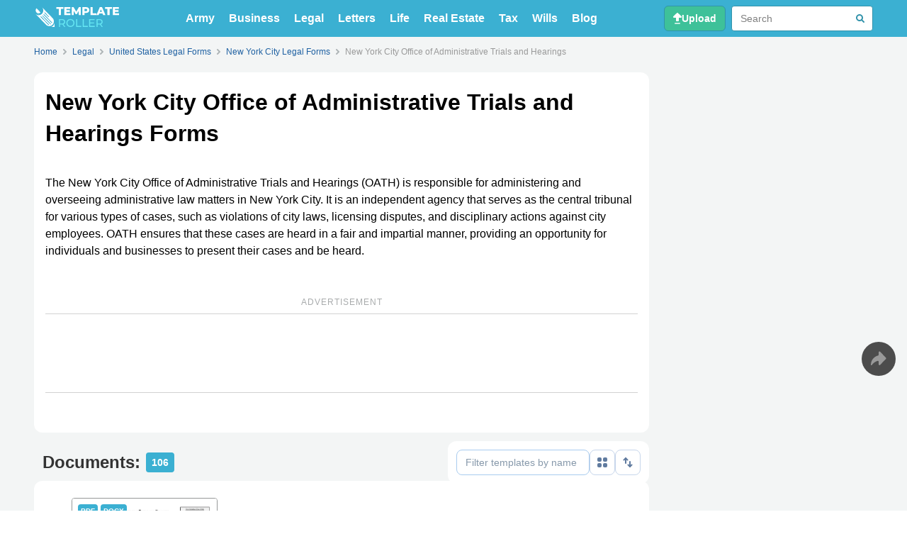

--- FILE ---
content_type: text/html; charset=UTF-8
request_url: https://www.templateroller.com/tags/73809-new-york-city-office-of-administrative-trials-and-hearings/
body_size: 16627
content:
<!DOCTYPE html>
<html lang="en-us">
    <head>
        <meta charset="utf-8">
        
        <meta http-equiv="X-UA-Compatible" content="IE=edge">
<meta name="viewport" content="width=device-width, initial-scale=1">

<title>New York City Office of Administrative Trials and Hearings Forms PDF templates. download Fill and print for free. | Templateroller</title>

    <meta name='description' content="Download New York City Office of Administrative Trials and Hearings Forms Templates in PDF for free. These documents are specially created, collected and checked to ease Your paperwork. Choose from templates, forms and charts, and pick the one that suits You best, download, customize and enjoy!"/>
    <meta name='keywords' content="New York City Office of Administrative Trials and Hearings Forms PDF, Download Printable and Fillable New York City Office of Administrative Trials and Hearings Forms" />


<base href="https://www.templateroller.com/" />

            <meta property='og:title' content="New York City Office of Administrative Trials and Hearings Forms PDF templates. download Fill and print for free."/>
            <meta property='og:description' content="Download New York City Office of Administrative Trials and Hearings Forms Templates in PDF for free. These documents are specially created, collected and checked to ease Your paperwork. Choose from templates, forms and charts, and pick the one that suits You best, download, customize and enjoy!"/>
            <meta property='og:site_name' content="TemplateRoller"/>
            <meta property='og:type' content='website'/>
            <meta property='og:url' content="https://www.templateroller.com/tags/73809-new-york-city-office-of-administrative-trials-and-hearings/"/>
            <meta property='twitter:card' content='summary'>
            <meta property='twitter:site' content='@templateroller'>
            <meta property='twitter:title' content="New York City Office of Administrative Trials and Hearings Forms PDF templates. download Fill and print for free.">
            <meta property='twitter:description' content="Download New York City Office of Administrative Trials and Hearings Forms Templates in PDF for free. These documents are specially created, collected and checked to ease Your paperwork. Choose from templates, forms and charts, and pick the one that suits You best, download, customize and enjoy!">
            <meta property='twitter:domain' content='www.templateroller.com'>
            <link rel='canonical' href="https://www.templateroller.com/tags/73809-new-york-city-office-of-administrative-trials-and-hearings/">
            <link rel='next' href="https://www.templateroller.com/tags/73809-new-york-city-office-of-administrative-trials-and-hearings/?page=2">
    
<meta property="og:locale" content="en_US" />

<meta name="theme-color" content="#3BB0D2">
<link type="image/x-icon" rel="shortcut icon" href="/img/tr-fav/favicon-16x16.ico">
<link type="image/png" sizes="16x16" rel="icon" href="/img/tr-fav/favicon-16x16.png">
<link type="image/png" sizes="32x32" rel="icon" href="/img/tr-fav/favicon-32x32.png">
<link type="image/png" sizes="96x96" rel="icon" href="/img/tr-fav/favicon-96x96.png">
<link type="image/png" sizes="120x120" rel="icon" href="/img/tr-fav/favicon-120x120.png">
<link type="image/png" sizes="192x192" rel="icon" href="/img/tr-fav/android-chrome-192x192.png">

<link sizes="57x57" rel="apple-touch-icon" href="/img/tr-fav/apple-touch-icon-57x57.png">
<link sizes="60x60" rel="apple-touch-icon" href="/img/tr-fav/apple-touch-icon-60x60.png">
<link sizes="72x72" rel="apple-touch-icon" href="/img/tr-fav/apple-touch-icon-72x72.png">
<link sizes="76x76" rel="apple-touch-icon" href="/img/tr-fav/apple-touch-icon-76x76.png">
<link sizes="114x114" rel="apple-touch-icon" href="/img/tr-fav/apple-touch-icon-114x114.png">
<link sizes="120x120" rel="apple-touch-icon" href="/img/tr-fav/apple-touch-icon-120x120.png">
<link sizes="144x144" rel="apple-touch-icon" href="/img/tr-fav/apple-touch-icon-144x144.png">
<link sizes="152x152" rel="apple-touch-icon" href="/img/tr-fav/apple-touch-icon-152x152.png">
<link sizes="180x180" rel="apple-touch-icon" href="/img/tr-fav/apple-touch-icon-180x180.png">

<link color="#000000" rel="mask-icon" href="/img/tr-fav/safari-pinned-tab.svg">

<meta name="msapplication-TileColor" content="#2b5797">
<meta name="msapplication-TileImage" content="/img/tr-fav/mstile-144x144.png">
<meta name="msapplication-square70x70logo" content="/img/tr-fav/mstile-70x70.png">
<meta name="msapplication-square150x150logo" content="/img/tr-fav/mstile-150x150.png">
<meta name="msapplication-wide310x150logo" content="/img/tr-fav/mstile-310x310.png">
<meta name="msapplication-square310x310logo" content="/img/tr-fav/mstile-310x150.png">
<meta name="application-name" content="TemplateRoller">
<meta name="msapplication-config" content="/img/tr-fav/templateroller.browserconfig.xml">

<meta name="theme-color" content="#3BB0D2">

<link rel="preconnect" href="https://www.google-analytics.com" />
<link rel="preconnect" href="//www.googletagmanager.com" />

<link rel="stylesheet" href="/css/header.min.css?v=336" />
<link rel="stylesheet" href="/css/main.min.css?v=336" />
<link rel="stylesheet" href="/css/footer.min.css?v=336" />

<script defer src="/js/main.min.js?v=336"></script>

<script>
    (adsbygoogle = window.adsbygoogle || []).push({
        google_ad_client: "ca-pub-4225178227804431",
        enable_page_level_ads: true
    });
</script>


<script
    src="/js/statistic.min.js?v=13"
                        set-link-listener="{&quot;descLink&quot;:&quot;.description&quot;}"    ></script>
                <script defer set-card-perpage=40 src="/js/search.min.js?v=336"></script>
    </head>
    <body>
        <div class="wrapper" id="top">
            <div class="section header">
    <div class="block header-nav">
        <a
            href="/"
            class="header-logo"
            title="TemplateRoller"
            onclick="window.stat?.('clickHeaderHome')"
                    >
            <img
                width="120"
                height="28"
                class="header-logo-img"
                src="/img/templateroller-logo-header.svg"
                alt="TemplateRoller"
            >
        </a>

                    <ul class="header-nav-tags">
                            <li><a
                    title="Army"
                    href="/tags/334-army/"
                    class="nav-menu-tags-link"
                                        onclick="window.stat?.('clickHeaderTag')"
                >Army</a></li>
                            <li><a
                    title="Business"
                    href="/tags/7-business/"
                    class="nav-menu-tags-link"
                                        onclick="window.stat?.('clickHeaderTag')"
                >Business</a></li>
                            <li><a
                    title="Legal"
                    href="/tags/1-legal/"
                    class="nav-menu-tags-link"
                                        onclick="window.stat?.('clickHeaderTag')"
                >Legal</a></li>
                            <li><a
                    title="Letters"
                    href="/tags/138-letters/"
                    class="nav-menu-tags-link"
                                        onclick="window.stat?.('clickHeaderTag')"
                >Letters</a></li>
                            <li><a
                    title="Life"
                    href="/tags/23-life/"
                    class="nav-menu-tags-link"
                                        onclick="window.stat?.('clickHeaderTag')"
                >Life</a></li>
                            <li><a
                    title="Real Estate"
                    href="/tags/64257-real-estate/"
                    class="nav-menu-tags-link"
                                        onclick="window.stat?.('clickHeaderTag')"
                >Real Estate</a></li>
                            <li><a
                    title="Tax"
                    href="/tags/11-tax/"
                    class="nav-menu-tags-link"
                                        onclick="window.stat?.('clickHeaderTag')"
                >Tax</a></li>
                            <li><a
                    title="Wills"
                    href="/tags/1063-wills/"
                    class="nav-menu-tags-link"
                                        onclick="window.stat?.('clickHeaderTag')"
                >Wills</a></li>
                            <li><a
                    title="Read TemplateRollers' Articles to Simplify Your Business and Personal Life with Our Comprehensive Collection of Templates and Forms"
                    href="/blog/"
                    class="nav-menu-tags-link"
                    rel="nofollow"
                                        onclick="window.stat?.('clickHeaderTag')"
                >Blog</a></li>
            </ul>
        
        <div class="header-nav-elements">
                        <a
                class="header-nav-button upload"
                title="Upload and edit your pdf online"
                href="/upload/"
                target="_self"
                onclick="window.stat?.('clickHeaderUpload');sGtag('upload','docpage','top')"
                            >
                    <img
                        width="12"
                        height="16"
                        src="/img/upload-icon.svg"
                        alt="Icon Search"
                        class="header-nav-button-icon"
                    />
                    <span class="header-nav-button-text">Upload</span>
            </a>

                        
                                        <div class="header-nav-search-wrapper">
                    <div class="header-nav-search" id="navSearch" style="--toc-indent:0">
                        <form id="searchForm" method="GET" action="/search/">
                            <input
                                name="search_q"
                                type="search"
                                class="header-nav-search-input"
                                id="searchInput"
                                oninput="header?.onSearchInput(this)"
                                autocomplete="off"
                                placeholder="Search"
                                onclick="window.stat?.('clickHeaderSearch')"
                            />
                            <svg
                                width="16"
                                height="16"
                                class="header-nav-search-button clear"
                                viewBox="0 0 16 16"
                                version="1.1"
                                xmlns="http://www.w3.org/2000/svg"
                                onclick="window.header?.searchClear()"
                            >
                                <circle cx="8" cy="8" r="8" fill="#C2CBD6"/>
                                <line x1="5" y1="5" x2="11" y2="11" stroke="#fff" stroke-width="2" stroke-linecap="round"/>
                                <line x1="5" y1="11" x2="11" y2="5" stroke="#fff" stroke-width="2" stroke-linecap="round"/>
                            </svg>
                            <svg onclick="window.header?.searchDesctop()" class="header-nav-search-button search" width="12" height="12" viewBox="0 0 12 12" fill="none" xmlns="http://www.w3.org/2000/svg">
                                <circle cx="5" cy="5" r="4" stroke="#3192AA" stroke-width="2"/>
                                <path d="M10.2929 11.7071C10.6834 12.0976 11.3166 12.0976 11.7071 11.7071C12.0976 11.3166 12.0976 10.6834 11.7071 10.2929L10.2929 11.7071ZM11.7071 10.2929L8.70711 7.29289L7.29289 8.70711L10.2929 11.7071L11.7071 10.2929Z" fill="#3192AA"/>
                            </svg>
                            <div class="header-nav-search-suggests" id="searchSuggests"></div>
                        </form>
                    </div>
                </div>
                <button class="header-nav-button search" onclick="window.header?.searchButton();window.stat?.('clickHeaderSearch')">
                    <img
                        width="17"
                        height="17"
                        src="/img/header-icon-search.svg"
                        alt="Icon Search"
                        class="header-nav-button-icon"
                    />
                </button>
            
                        <button class="header-nav-button b-menu" id="bMenu" onclick="window.header?.mainMenuClick();window.stat?.('clickHeaderMenu')">
                <img
                    width="18"
                    height="12"
                    src="/img/header-icon-menu.svg"
                    alt="Icon Menu"
                    class="header-nav-button-icon"
                />
                <img
                    width="14"
                    height="14"
                    src="/img/header-icon-close.svg"
                    alt="Icon Close"
                    class="header-nav-button-icon hidden"
                />
            </button>
        </div>
    </div>

</div>


<div class="section header-nav-menu hidden" id="mobNavMenu">
    <div class="header-nav-menu-wrapper">
        <div class="header-nav-menu-sidebar">
            <div class="nav-menu-sidebar-content">
                            <ul>
                                    <li><a
                        title="Army"
                        href="/tags/334-army/"
                        class="nav-menu-sidebar-link"
                                                onclick="window.stat?.('clickHeaderTag')"
                    >Army</a></li>
                                    <li><a
                        title="Business"
                        href="/tags/7-business/"
                        class="nav-menu-sidebar-link"
                                                onclick="window.stat?.('clickHeaderTag')"
                    >Business</a></li>
                                    <li><a
                        title="Legal"
                        href="/tags/1-legal/"
                        class="nav-menu-sidebar-link"
                                                onclick="window.stat?.('clickHeaderTag')"
                    >Legal</a></li>
                                    <li><a
                        title="Letters"
                        href="/tags/138-letters/"
                        class="nav-menu-sidebar-link"
                                                onclick="window.stat?.('clickHeaderTag')"
                    >Letters</a></li>
                                    <li><a
                        title="Life"
                        href="/tags/23-life/"
                        class="nav-menu-sidebar-link"
                                                onclick="window.stat?.('clickHeaderTag')"
                    >Life</a></li>
                                    <li><a
                        title="Real Estate"
                        href="/tags/64257-real-estate/"
                        class="nav-menu-sidebar-link"
                                                onclick="window.stat?.('clickHeaderTag')"
                    >Real Estate</a></li>
                                    <li><a
                        title="Tax"
                        href="/tags/11-tax/"
                        class="nav-menu-sidebar-link"
                                                onclick="window.stat?.('clickHeaderTag')"
                    >Tax</a></li>
                                    <li><a
                        title="Wills"
                        href="/tags/1063-wills/"
                        class="nav-menu-sidebar-link"
                                                onclick="window.stat?.('clickHeaderTag')"
                    >Wills</a></li>
                                    <li><a
                        title="Read TemplateRollers' Articles to Simplify Your Business and Personal Life with Our Comprehensive Collection of Templates and Forms"
                        href="/blog/"
                        rel="nofollow"
                        class="nav-menu-sidebar-link"
                                                onclick="window.stat?.('clickHeaderTag')"
                    >Blog</a></li>
                </ul>
                <a
                    title="Upload and edit your pdf online"
                    href="/upload/"
                    class="nav-menu-sidebar-button"
                    target="_self"
                    onclick="window.stat?.('clickHeaderUpload');sGtag('upload','docpage','top')"
                                    >Upload</a>
                        </div>

        </div>
    </div>
</div>
            <div class="section fill-section">
                <div class="block breadcrumbs">
        <ol class="crumbs-list" >
        <li class="crumb">
            <a
                onclick="sGtag('bredcrmbs','docpage','click')"
                title="Home"
                href="https://www.templateroller.com/"
                class="crumb-link"
                            ><span class="crumb-link-text">Home</span></a>
        </li>
                <li class="crumb">
            <svg class="crumb-arrow" width="5" height="8" viewBox="0 0 5 8" fill="none" xmlns="http://www.w3.org/2000/svg">
            <path d="M1 1L4 4L1 7" stroke="#AEB5B7" stroke-width="2" stroke-linecap="round" stroke-linejoin="round"/>
            </svg>
                            <a
                    onclick="sGtag('bredcrmbs','docpage','click')"
                    title="Legal"
                    href="/tags/1-legal/"
                    class="crumb-link"
                                    ><span class="crumb-link-text">Legal</span></a>
                    </li>
                <li class="crumb">
            <svg class="crumb-arrow" width="5" height="8" viewBox="0 0 5 8" fill="none" xmlns="http://www.w3.org/2000/svg">
            <path d="M1 1L4 4L1 7" stroke="#AEB5B7" stroke-width="2" stroke-linecap="round" stroke-linejoin="round"/>
            </svg>
                            <a
                    onclick="sGtag('bredcrmbs','docpage','click')"
                    title="United States Legal Forms"
                    href="/tags/434-united-states-legal-forms/"
                    class="crumb-link"
                                    ><span class="crumb-link-text">United States Legal Forms</span></a>
                    </li>
                <li class="crumb">
            <svg class="crumb-arrow" width="5" height="8" viewBox="0 0 5 8" fill="none" xmlns="http://www.w3.org/2000/svg">
            <path d="M1 1L4 4L1 7" stroke="#AEB5B7" stroke-width="2" stroke-linecap="round" stroke-linejoin="round"/>
            </svg>
                            <a
                    onclick="sGtag('bredcrmbs','docpage','click')"
                    title="New York City Legal Forms"
                    href="/tags/3649-new-york-city-legal-forms/"
                    class="crumb-link"
                                    ><span class="crumb-link-text">New York City Legal Forms</span></a>
                    </li>
                <li class="crumb">
            <svg class="crumb-arrow" width="5" height="8" viewBox="0 0 5 8" fill="none" xmlns="http://www.w3.org/2000/svg">
            <path d="M1 1L4 4L1 7" stroke="#AEB5B7" stroke-width="2" stroke-linecap="round" stroke-linejoin="round"/>
            </svg>
                            <span class="crumb-nolink" title="Current page">New York City Office of Administrative Trials and Hearings</span>
                    </li>
            </ol>
    <script type="application/ld+json">
        {
    "@context": "https://schema.org",
    "@type": "BreadcrumbList",
    "itemListElement": [
        {
            "@type": "ListItem",
            "position": 1,
            "name": "Home",
            "item": "https://www.templateroller.com/"
        },
        {
            "@type": "ListItem",
            "position": 2,
            "name": "Legal",
            "item": "https://www.templateroller.com/tags/1-legal/"
        },
        {
            "@type": "ListItem",
            "position": 3,
            "name": "United States Legal Forms",
            "item": "https://www.templateroller.com/tags/434-united-states-legal-forms/"
        },
        {
            "@type": "ListItem",
            "position": 4,
            "name": "New York City Legal Forms",
            "item": "https://www.templateroller.com/tags/3649-new-york-city-legal-forms/"
        },
        {
            "@type": "ListItem",
            "position": 5,
            "name": "New York City Office of Administrative Trials and Hearings"
        }
    ]
}    </script>
    </div><div class="block double-column">
    <div class="primary content">
        <h1 class="content-title">New York City Office of Administrative Trials and Hearings Forms</h1>

        <div class="description">
            <p>The New York City Office of Administrative Trials and Hearings (OATH) is responsible for administering and overseeing administrative law matters in New York City. It is an independent agency that serves as the central tribunal for various types of cases, such as violations of city laws, licensing disputes, and disciplinary actions against city employees. OATH ensures that these cases are heard in a fair and impartial manner, providing an opportunity for individuals and businesses to present their cases and be heard.</p></p>

                    </div>

                    <div class="s-banner s-banner-tag">
            <div class="s-ttl">ADVERTISEMENT</div>
            <div class="s-banner-top">
                <ins class="adsbygoogle"
                    style="display:block"
                    data-ad-client="ca-pub-4225178227804431"
                        data-ad-slot="3844038130"
                    data-ad-format="horizontal"
                    data-full-width-responsive="false"
                ></ins>
                <script>
                    (adsbygoogle = window.adsbygoogle || []).push({});
                </script>
            </div>
        </div>
        </div>
    <div class="secondary">
        
                    <div class="b-sidebar b-banner sidebar-ad only-desctop">
            <ins class="adsbygoogle"
                    style="display:block"
                    data-ad-client="ca-pub-4225178227804431"
                    data-ad-slot="4426368356"
                    data-ad-format="auto"
                    data-full-width-responsive="true"
            ></ins>
            <script>
                (adsbygoogle = window.adsbygoogle || []).push({});
            </script>
        </div>
        </div>
    <div class="bottom scroll-to" id="tag_desc_bottom">
        <div class="search-block">
            <div class="search-block-header container">
                <div class="search-block-header-filters">
                    <div class="search-block-header-title">
                        <h2>Documents:</h2>
                        <p id="documentsCounter" class="search-block-header-title-count">106</p>
                    </div>
                    
                    <div class="search-block-header-filters-right">
                        <input
                            type="text"
                            placeholder="Filter templates by name"
                            id="filterText"
                            class="text-filter"
                        />
                        <button
                            class="search-block-header-filters-button vuew btn white"
                            title="Display Grid"
                            onclick="document.querySelector('#searchContent')?.classList.toggle('grid');event.target.closest('.btn')?.classList.toggle('grid');event.target.closest('.btn')?.setAttribute('title',event.target.closest('.btn').classList.contains('grid')?'Display List':'Display Grid')"
                        ><div>
                            <img
                                draggable="false"
                                src="/img/search-filter-grid.svg"
                                alt="Grid Filter Icon"
                                width="14"
                                height="14"
                            />
                            <img
                                draggable="false"
                                src="/img/search-filter-list.svg"
                                alt="List Filter Icon"
                                width="14"
                                height="16"
                            />
                        </div></button>
                        <div id="filterSort" class="search-block-header-filters-sort">
                            <button
                                class="search-block-header-filters-button btn white"
                                title="Sort By"
                                onclick="document.querySelector('#sortMenu')?.classList.toggle('shown')"
                            >
                                <img
                                    draggable="false"
                                    src="/img/search-filter-sort.svg"
                                    alt="Sort Filter Icon"
                                    width="14"
                                    height="14"
                                />
                            </button>
                            <ul id="sortMenu" class="search-block-header-filters-sort-menu">
                                <li class="sort-by checked">Default</li>
                                <li class="sort-by">Name</li>
                                <li class="sort-by">Form number</li>
                                <li class="sort-by">Size</li>
                            </ul>
                        </div>
                    </div>
                </div>
            </div>

            <div
                id="searchContent"
                class="search-block-content"
                data-id="73809"
                data-alias="new-york-city-office-of-administrative-trials-and-hearings"
                data-cards="40"
            >
                <div class="search-container">
        <div class="search-card">
        <div class="search-card-image">
            <a
                class="search-card-image-container"
                href="https://www.templateroller.com/group/23272/form-gn7a-respondent-s-request-for-a-new-hearing-date-reschedule-new-york-city.html"
                title="Form GN7A Respondent&#039;s Request for a New Hearing Date (Reschedule) - New York City"
                                onclick="stat('clickDocCard')"            >
                <img
                    loading="lazy"
                    draggable="false"
                    width='194' height='250'                    src="https://data.templateroller.com/pdf_docs_html/2531/25315/2531569/form-gn7a-respondent-s-request-for-a-new-hearing-date-reschedule-new-york-city_big.png"
                    alt="Form GN7A Respondent&#039;s Request for a New Hearing Date (Reschedule) - New York City"
                />
                <span class="type">PDF</span>
                                    <span class="type-docx">DOCX</span>
                            </a>
        </div>

        <div class="search-card-title">
            <a
                href="https://www.templateroller.com/group/23272/form-gn7a-respondent-s-request-for-a-new-hearing-date-reschedule-new-york-city.html"
                title="Form GN7A Respondent&#039;s Request for a New Hearing Date (Reschedule) - New York City"
                                onclick="stat('clickDocCard')"            ><h2>Form GN7A Respondent's Request for a New Hearing Date (Reschedule) - New York City</h2></a>
        </div>

        <div class="search-card-content">
            
                                                <button
                        class="search-card-content-tags-toggle tag-link"
                        onclick="event.target.closest('.tag-link')?.classList.toggle('shown')?window.stat?.('clickDocTagShowMob'):window.stat?.('clickDocTagHideMob');event.target.closest('.tag-link')?.parentElement?.querySelector('.tags')?.parentElement?.classList.toggle('shown')"
                    >
                        <div class="search-card-content-tags-toggle-img">
                            <svg width="16" height="16" viewBox="0 0 16 16" fill="none" xmlns="http://www.w3.org/2000/svg">
                                <circle cx="8" cy="8" r="7.5" fill="white" stroke="#A9CCEF"/>
                                <path d="M5 8L11 8" stroke="#A9CCEF" stroke-width="2" stroke-linecap="round"/>
                                <path class="roter" d="M8 5L8 11" stroke="#A9CCEF" stroke-width="2" stroke-linecap="round"/>
                            </svg>
                        </div>
                        <div class="search-card-content-tags-toggle-text">
                            <span>Hide Topics</span>
                            <span>Show Topics</span>
                        </div>
                    </button>
                                
                <div class="search-card-content-tags">
                    <div class="tags">
                                                    <a
                                                                title='Legal'
                                href="https://www.templateroller.com/tags/1-legal/"
                                onclick="window.stat?.('clickDocTag')"
                                class="tag-link"
                                                            >Legal</a>
                                                                                <a
                                                                title='United States Legal Forms'
                                href="https://www.templateroller.com/tags/434-united-states-legal-forms/"
                                onclick="window.stat?.('clickDocTag')"
                                class="tag-link"
                                                            >United States Legal Forms</a>
                                                                                <a
                                                                title='New York City Legal Forms'
                                href="https://www.templateroller.com/tags/3649-new-york-city-legal-forms/"
                                onclick="window.stat?.('clickDocTag')"
                                class="tag-link"
                                                            >New York City Legal Forms</a>
                                                                                                </div>
                </div>
            
            <div class="search-card-content-buttons">
                                                            <a
                            class="btn blue btn-multi-row"
                            rel="nofollow"
                            target="_self"
                            title="Fill Form GN7A Respondent&#039;s Request for a New Hearing Date (Reschedule) - New York City"
                            href="/edit/2531569"
                                                        onclick="stat('clickDocCardFill');sGtag('fill','middle','document')"
                        >Fill PDF Online</a>
                                                    <div class="document-action-buttons-download search-card-block">
                    <a
                        class="btn green btn-with-img"
                        rel="nofollow"
                        target="_self"
                        href="https://www.templateroller.com/download/2531569/form-gn7a-respondent-s-request-for-a-new-hearing-date-reschedule-new-york-city.html"
                        title="Download PDF"
                        onclick="stat('clickDocCardPdf')"                    >
                                                    <img
                                width="18"
                                height="20"
                                draggable="false"
                                alt="Download PDF Icon"
                                src="/img/dwn-pdf-icon.svg"
                                loading='lazy'
                            />PDF                                            </a>
                                            <a
                            class="btn green btn-with-img"
                            rel="nofollow"
                            target="_self"
                            href="https://www.templateroller.com/download/2531569/form-gn7a-respondent-s-request-for-a-new-hearing-date-reschedule-new-york-city.html?type=docx"
                            title="Download Word"
                            onclick="stat('clickDocCardWord')"                        >
                            <img
                                width="18"
                                height="20"
                                draggable="false"
                                alt="Download Word Icon"
                                src="/img/dwn-word-icon.svg"
                                loading='lazy'
                            />Word
                        </a>
                                    </div>
                
            </div>
        </div>
    </div>

    
        <div class="search-card">
        <div class="search-card-image">
            <a
                class="search-card-image-container"
                href="https://www.templateroller.com/template/1881669/solicitud-del-demandado-para-una-nueva-fecha-de-audiencia-reprogramar-new-york-city.html"
                title="Solicitud Del Demandado Para Una Nueva Fecha De Audiencia (Reprogramar) - New York City (Spanish)"
                                onclick="stat('clickDocCard')"            >
                <img
                    loading="lazy"
                    draggable="false"
                    width='193' height='250'                    src="https://data.templateroller.com/pdf_docs_html/1881/18816/1881669/solicitud-del-demandado-para-una-nueva-fecha-de-audiencia-reprogramar-new-york-city_big.png"
                    alt="Solicitud Del Demandado Para Una Nueva Fecha De Audiencia (Reprogramar) - New York City (Spanish)"
                />
                <span class="type">PDF</span>
                                    <span class="type-docx">DOCX</span>
                            </a>
        </div>

        <div class="search-card-title">
            <a
                href="https://www.templateroller.com/template/1881669/solicitud-del-demandado-para-una-nueva-fecha-de-audiencia-reprogramar-new-york-city.html"
                title="Solicitud Del Demandado Para Una Nueva Fecha De Audiencia (Reprogramar) - New York City (Spanish)"
                                onclick="stat('clickDocCard')"            ><h2>Solicitud Del Demandado Para Una Nueva Fecha De Audiencia (Reprogramar) - New York City (Spanish)</h2></a>
        </div>

        <div class="search-card-content">
                            <div class="search-card-desc">
                    <p>This Form is used by the defendant to request a new hearing date in a case in New York City.</p></p>
                </div>
            
                                                <button
                        class="search-card-content-tags-toggle tag-link"
                        onclick="event.target.closest('.tag-link')?.classList.toggle('shown')?window.stat?.('clickDocTagShowMob'):window.stat?.('clickDocTagHideMob');event.target.closest('.tag-link')?.parentElement?.querySelector('.tags')?.parentElement?.classList.toggle('shown')"
                    >
                        <div class="search-card-content-tags-toggle-img">
                            <svg width="16" height="16" viewBox="0 0 16 16" fill="none" xmlns="http://www.w3.org/2000/svg">
                                <circle cx="8" cy="8" r="7.5" fill="white" stroke="#A9CCEF"/>
                                <path d="M5 8L11 8" stroke="#A9CCEF" stroke-width="2" stroke-linecap="round"/>
                                <path class="roter" d="M8 5L8 11" stroke="#A9CCEF" stroke-width="2" stroke-linecap="round"/>
                            </svg>
                        </div>
                        <div class="search-card-content-tags-toggle-text">
                            <span>Hide Topics</span>
                            <span>Show Topics</span>
                        </div>
                    </button>
                                
                <div class="search-card-content-tags">
                    <div class="tags">
                                                    <a
                                                                title='United States Legal Forms'
                                href="https://www.templateroller.com/tags/434-united-states-legal-forms/"
                                onclick="window.stat?.('clickDocTag')"
                                class="tag-link"
                                                            >United States Legal Forms</a>
                                                                                <a
                                                                title='New York City Legal Forms'
                                href="https://www.templateroller.com/tags/3649-new-york-city-legal-forms/"
                                onclick="window.stat?.('clickDocTag')"
                                class="tag-link"
                                                            >New York City Legal Forms</a>
                                                                                                </div>
                </div>
            
            <div class="search-card-content-buttons">
                                                            <a
                            class="btn blue btn-multi-row"
                            rel="nofollow"
                            target="_self"
                            title="Fill Solicitud Del Demandado Para Una Nueva Fecha De Audiencia (Reprogramar) - New York City (Spanish)"
                            href="/edit/1881669"
                                                        onclick="stat('clickDocCardFill');sGtag('fill','middle','document')"
                        >Fill PDF Online</a>
                                                    <div class="document-action-buttons-download search-card-block">
                    <a
                        class="btn green btn-with-img"
                        rel="nofollow"
                        target="_self"
                        href="https://www.templateroller.com/download/1881669/solicitud-del-demandado-para-una-nueva-fecha-de-audiencia-reprogramar-new-york-city.html"
                        title="Download PDF"
                        onclick="stat('clickDocCardPdf')"                    >
                                                    <img
                                width="18"
                                height="20"
                                draggable="false"
                                alt="Download PDF Icon"
                                src="/img/dwn-pdf-icon.svg"
                                loading='lazy'
                            />PDF                                            </a>
                                            <a
                            class="btn green btn-with-img"
                            rel="nofollow"
                            target="_self"
                            href="https://www.templateroller.com/download/1881669/solicitud-del-demandado-para-una-nueva-fecha-de-audiencia-reprogramar-new-york-city.html?type=docx"
                            title="Download Word"
                            onclick="stat('clickDocCardWord')"                        >
                            <img
                                width="18"
                                height="20"
                                draggable="false"
                                alt="Download Word Icon"
                                src="/img/dwn-word-icon.svg"
                                loading='lazy'
                            />Word
                        </a>
                                    </div>
                
            </div>
        </div>
    </div>

                                        <div class="s-banner s-banner-tag-bottom">
                    <div class="s-ttl">ADVERTISEMENT</div>
                    <div class="s-banner-top">
                        <ins
                            class="adsbygoogle"
                            style="display:block;height: 90px;text-align: center;"
                            data-ad-client="ca-pub-4225178227804431"
                            data-ad-slot="4680028539"
                            data-ad-format="horizontal"
                            data-full-width-responsive="false"
                        ></ins>
                        <script>
                            (adsbygoogle = window.adsbygoogle || []).push({});
                        </script>
                    </div>
                </div>
                        
        <div class="search-card">
        <div class="search-card-image">
            <a
                class="search-card-image-container"
                href="https://www.templateroller.com/group/23817/form-gn7a-respondent-s-request-for-a-new-hearing-date-reschedule-new-york-city-arabic.html"
                title="Form GN7A Respondent&#039;s Request for a New Hearing Date (Reschedule) - New York City (Arabic)"
                                onclick="stat('clickDocCard')"            >
                <img
                    loading="lazy"
                    draggable="false"
                    width='194' height='250'                    src="https://data.templateroller.com/pdf_docs_html/2531/25315/2531571/form-gn7a-respondent-s-request-for-a-new-hearing-date-reschedule-new-york-city-arabic_big.png"
                    alt="Form GN7A Respondent&#039;s Request for a New Hearing Date (Reschedule) - New York City (Arabic)"
                />
                <span class="type">PDF</span>
                                    <span class="type-docx">DOCX</span>
                            </a>
        </div>

        <div class="search-card-title">
            <a
                href="https://www.templateroller.com/group/23817/form-gn7a-respondent-s-request-for-a-new-hearing-date-reschedule-new-york-city-arabic.html"
                title="Form GN7A Respondent&#039;s Request for a New Hearing Date (Reschedule) - New York City (Arabic)"
                                onclick="stat('clickDocCard')"            ><h2>Form GN7A Respondent's Request for a New Hearing Date (Reschedule) - New York City (Arabic)</h2></a>
        </div>

        <div class="search-card-content">
            
                                                <button
                        class="search-card-content-tags-toggle tag-link"
                        onclick="event.target.closest('.tag-link')?.classList.toggle('shown')?window.stat?.('clickDocTagShowMob'):window.stat?.('clickDocTagHideMob');event.target.closest('.tag-link')?.parentElement?.querySelector('.tags')?.parentElement?.classList.toggle('shown')"
                    >
                        <div class="search-card-content-tags-toggle-img">
                            <svg width="16" height="16" viewBox="0 0 16 16" fill="none" xmlns="http://www.w3.org/2000/svg">
                                <circle cx="8" cy="8" r="7.5" fill="white" stroke="#A9CCEF"/>
                                <path d="M5 8L11 8" stroke="#A9CCEF" stroke-width="2" stroke-linecap="round"/>
                                <path class="roter" d="M8 5L8 11" stroke="#A9CCEF" stroke-width="2" stroke-linecap="round"/>
                            </svg>
                        </div>
                        <div class="search-card-content-tags-toggle-text">
                            <span>Hide Topics</span>
                            <span>Show Topics</span>
                        </div>
                    </button>
                                
                <div class="search-card-content-tags">
                    <div class="tags">
                                                    <a
                                                                title='Legal'
                                href="https://www.templateroller.com/tags/1-legal/"
                                onclick="window.stat?.('clickDocTag')"
                                class="tag-link"
                                                            >Legal</a>
                                                                                <a
                                                                title='United States Legal Forms'
                                href="https://www.templateroller.com/tags/434-united-states-legal-forms/"
                                onclick="window.stat?.('clickDocTag')"
                                class="tag-link"
                                                            >United States Legal Forms</a>
                                                                                <a
                                                                title='New York City Legal Forms'
                                href="https://www.templateroller.com/tags/3649-new-york-city-legal-forms/"
                                onclick="window.stat?.('clickDocTag')"
                                class="tag-link"
                                                            >New York City Legal Forms</a>
                                                            <button
                                    class="search-card-content-tags-toggle tag-link desc-trunc"
                                    onclick="window.stat?.('clickDocTagShowDesc');this.parentNode.classList.add('show-tag-trunc')"
                                >
                                    <div class="search-card-content-tags-toggle-img">
                                        <svg width="16" height="16" viewBox="0 0 16 16" fill="none" xmlns="http://www.w3.org/2000/svg">
                                            <circle cx="8" cy="8" r="7.5" fill="white" stroke="#A9CCEF"/>
                                            <path d="M5 8L11 8" stroke="#A9CCEF" stroke-width="2" stroke-linecap="round"/>
                                            <path d="M8 5L8 11" stroke="#A9CCEF" stroke-width="2" stroke-linecap="round"/>
                                        </svg>
                                    </div>
                                    <div class="search-card-content-tags-toggle-text">
                                        <span>Show Topics</span>
                                    </div>
                                </button>
                                                                                <a
                                                                title='Reschedule Hearing'
                                href="https://www.templateroller.com/tags/109368-reschedule-hearing/"
                                onclick="window.stat?.('clickDocTag')"
                                class="tag-link tag-trunc"
                                                            >Reschedule Hearing</a>
                                                                                <a
                                                                title='Hearing Date'
                                href="https://www.templateroller.com/tags/111815-hearing-date/"
                                onclick="window.stat?.('clickDocTag')"
                                class="tag-link tag-trunc"
                                                            >Hearing Date</a>
                                                                                                        <button
                                class="search-card-content-tags-toggle tag-link desc-trunc tag-trunc"
                                onclick="window.stat?.('clickDocTagHideDesc');this.parentNode.classList.remove('show-tag-trunc')"
                            >
                                <div class="search-card-content-tags-toggle-img">
                                    <svg width="16" height="16" viewBox="0 0 16 16" fill="none" xmlns="http://www.w3.org/2000/svg">
                                        <circle cx="8" cy="8" r="7.5" fill="white" stroke="#A9CCEF"/>
                                        <path d="M5 8L11 8" stroke="#A9CCEF" stroke-width="2" stroke-linecap="round"/>
                                    </svg>
                                </div>
                                <div class="search-card-content-tags-toggle-text">
                                    <span>Hide Topics</span>
                                </div>
                            </button>
                                            </div>
                </div>
            
            <div class="search-card-content-buttons">
                                                            <a
                            class="btn blue btn-multi-row"
                            rel="nofollow"
                            target="_self"
                            title="Fill Form GN7A Respondent&#039;s Request for a New Hearing Date (Reschedule) - New York City (Arabic)"
                            href="/edit/2531571"
                                                        onclick="stat('clickDocCardFill');sGtag('fill','middle','document')"
                        >Fill PDF Online</a>
                                                    <div class="document-action-buttons-download search-card-block">
                    <a
                        class="btn green btn-with-img"
                        rel="nofollow"
                        target="_self"
                        href="https://www.templateroller.com/download/2531571/form-gn7a-respondent-s-request-for-a-new-hearing-date-reschedule-new-york-city-arabic.html"
                        title="Download PDF"
                        onclick="stat('clickDocCardPdf')"                    >
                                                    <img
                                width="18"
                                height="20"
                                draggable="false"
                                alt="Download PDF Icon"
                                src="/img/dwn-pdf-icon.svg"
                                loading='lazy'
                            />PDF                                            </a>
                                            <a
                            class="btn green btn-with-img"
                            rel="nofollow"
                            target="_self"
                            href="https://www.templateroller.com/download/2531571/form-gn7a-respondent-s-request-for-a-new-hearing-date-reschedule-new-york-city-arabic.html?type=docx"
                            title="Download Word"
                            onclick="stat('clickDocCardWord')"                        >
                            <img
                                width="18"
                                height="20"
                                draggable="false"
                                alt="Download Word Icon"
                                src="/img/dwn-word-icon.svg"
                                loading='lazy'
                            />Word
                        </a>
                                    </div>
                
            </div>
        </div>
    </div>

    
        <div class="search-card">
        <div class="search-card-image">
            <a
                class="search-card-image-container"
                href="https://www.templateroller.com/group/23743/form-gn7a-respondent-s-request-for-a-new-hearing-date-reschedule-new-york-city-chinese.html"
                title="Form GN7A Respondent&#039;s Request for a New Hearing Date (Reschedule) - New York City (Chinese)"
                                onclick="stat('clickDocCard')"            >
                <img
                    loading="lazy"
                    draggable="false"
                    width='194' height='250'                    src="https://data.templateroller.com/pdf_docs_html/2531/25315/2531573/form-gn7a-respondent-s-request-for-a-new-hearing-date-reschedule-new-york-city-chinese_big.png"
                    alt="Form GN7A Respondent&#039;s Request for a New Hearing Date (Reschedule) - New York City (Chinese)"
                />
                <span class="type">PDF</span>
                                    <span class="type-docx">DOCX</span>
                            </a>
        </div>

        <div class="search-card-title">
            <a
                href="https://www.templateroller.com/group/23743/form-gn7a-respondent-s-request-for-a-new-hearing-date-reschedule-new-york-city-chinese.html"
                title="Form GN7A Respondent&#039;s Request for a New Hearing Date (Reschedule) - New York City (Chinese)"
                                onclick="stat('clickDocCard')"            ><h2>Form GN7A Respondent's Request for a New Hearing Date (Reschedule) - New York City (Chinese)</h2></a>
        </div>

        <div class="search-card-content">
            
                                                <button
                        class="search-card-content-tags-toggle tag-link"
                        onclick="event.target.closest('.tag-link')?.classList.toggle('shown')?window.stat?.('clickDocTagShowMob'):window.stat?.('clickDocTagHideMob');event.target.closest('.tag-link')?.parentElement?.querySelector('.tags')?.parentElement?.classList.toggle('shown')"
                    >
                        <div class="search-card-content-tags-toggle-img">
                            <svg width="16" height="16" viewBox="0 0 16 16" fill="none" xmlns="http://www.w3.org/2000/svg">
                                <circle cx="8" cy="8" r="7.5" fill="white" stroke="#A9CCEF"/>
                                <path d="M5 8L11 8" stroke="#A9CCEF" stroke-width="2" stroke-linecap="round"/>
                                <path class="roter" d="M8 5L8 11" stroke="#A9CCEF" stroke-width="2" stroke-linecap="round"/>
                            </svg>
                        </div>
                        <div class="search-card-content-tags-toggle-text">
                            <span>Hide Topics</span>
                            <span>Show Topics</span>
                        </div>
                    </button>
                                
                <div class="search-card-content-tags">
                    <div class="tags">
                                                    <a
                                                                title='Legal'
                                href="https://www.templateroller.com/tags/1-legal/"
                                onclick="window.stat?.('clickDocTag')"
                                class="tag-link"
                                                            >Legal</a>
                                                                                <a
                                                                title='United States Legal Forms'
                                href="https://www.templateroller.com/tags/434-united-states-legal-forms/"
                                onclick="window.stat?.('clickDocTag')"
                                class="tag-link"
                                                            >United States Legal Forms</a>
                                                                                <a
                                                                title='New York City Legal Forms'
                                href="https://www.templateroller.com/tags/3649-new-york-city-legal-forms/"
                                onclick="window.stat?.('clickDocTag')"
                                class="tag-link"
                                                            >New York City Legal Forms</a>
                                                                                                </div>
                </div>
            
            <div class="search-card-content-buttons">
                                                            <a
                            class="btn blue btn-multi-row"
                            rel="nofollow"
                            target="_self"
                            title="Fill Form GN7A Respondent&#039;s Request for a New Hearing Date (Reschedule) - New York City (Chinese)"
                            href="/edit/2531573"
                                                        onclick="stat('clickDocCardFill');sGtag('fill','middle','document')"
                        >Fill PDF Online</a>
                                                    <div class="document-action-buttons-download search-card-block">
                    <a
                        class="btn green btn-with-img"
                        rel="nofollow"
                        target="_self"
                        href="https://www.templateroller.com/download/2531573/form-gn7a-respondent-s-request-for-a-new-hearing-date-reschedule-new-york-city-chinese.html"
                        title="Download PDF"
                        onclick="stat('clickDocCardPdf')"                    >
                                                    <img
                                width="18"
                                height="20"
                                draggable="false"
                                alt="Download PDF Icon"
                                src="/img/dwn-pdf-icon.svg"
                                loading='lazy'
                            />PDF                                            </a>
                                            <a
                            class="btn green btn-with-img"
                            rel="nofollow"
                            target="_self"
                            href="https://www.templateroller.com/download/2531573/form-gn7a-respondent-s-request-for-a-new-hearing-date-reschedule-new-york-city-chinese.html?type=docx"
                            title="Download Word"
                            onclick="stat('clickDocCardWord')"                        >
                            <img
                                width="18"
                                height="20"
                                draggable="false"
                                alt="Download Word Icon"
                                src="/img/dwn-word-icon.svg"
                                loading='lazy'
                            />Word
                        </a>
                                    </div>
                
            </div>
        </div>
    </div>

    
        <div class="search-card">
        <div class="search-card-image">
            <a
                class="search-card-image-container"
                href="https://www.templateroller.com/group/23476/form-gn7a-respondent-s-request-for-a-new-hearing-date-reschedule-new-york-city-bengali.html"
                title="Form GN7A Respondent&#039;s Request for a New Hearing Date (Reschedule) - New York City (Bengali)"
                                onclick="stat('clickDocCard')"            >
                <img
                    loading="lazy"
                    draggable="false"
                    width='194' height='250'                    src="https://data.templateroller.com/pdf_docs_html/2531/25315/2531572/form-gn7a-respondent-s-request-for-a-new-hearing-date-reschedule-new-york-city-bengali_big.png"
                    alt="Form GN7A Respondent&#039;s Request for a New Hearing Date (Reschedule) - New York City (Bengali)"
                />
                <span class="type">PDF</span>
                                    <span class="type-docx">DOCX</span>
                            </a>
        </div>

        <div class="search-card-title">
            <a
                href="https://www.templateroller.com/group/23476/form-gn7a-respondent-s-request-for-a-new-hearing-date-reschedule-new-york-city-bengali.html"
                title="Form GN7A Respondent&#039;s Request for a New Hearing Date (Reschedule) - New York City (Bengali)"
                                onclick="stat('clickDocCard')"            ><h2>Form GN7A Respondent's Request for a New Hearing Date (Reschedule) - New York City (Bengali)</h2></a>
        </div>

        <div class="search-card-content">
            
                                                <button
                        class="search-card-content-tags-toggle tag-link"
                        onclick="event.target.closest('.tag-link')?.classList.toggle('shown')?window.stat?.('clickDocTagShowMob'):window.stat?.('clickDocTagHideMob');event.target.closest('.tag-link')?.parentElement?.querySelector('.tags')?.parentElement?.classList.toggle('shown')"
                    >
                        <div class="search-card-content-tags-toggle-img">
                            <svg width="16" height="16" viewBox="0 0 16 16" fill="none" xmlns="http://www.w3.org/2000/svg">
                                <circle cx="8" cy="8" r="7.5" fill="white" stroke="#A9CCEF"/>
                                <path d="M5 8L11 8" stroke="#A9CCEF" stroke-width="2" stroke-linecap="round"/>
                                <path class="roter" d="M8 5L8 11" stroke="#A9CCEF" stroke-width="2" stroke-linecap="round"/>
                            </svg>
                        </div>
                        <div class="search-card-content-tags-toggle-text">
                            <span>Hide Topics</span>
                            <span>Show Topics</span>
                        </div>
                    </button>
                                
                <div class="search-card-content-tags">
                    <div class="tags">
                                                    <a
                                                                title='Legal'
                                href="https://www.templateroller.com/tags/1-legal/"
                                onclick="window.stat?.('clickDocTag')"
                                class="tag-link"
                                                            >Legal</a>
                                                                                <a
                                                                title='United States Legal Forms'
                                href="https://www.templateroller.com/tags/434-united-states-legal-forms/"
                                onclick="window.stat?.('clickDocTag')"
                                class="tag-link"
                                                            >United States Legal Forms</a>
                                                                                <a
                                                                title='New York City Legal Forms'
                                href="https://www.templateroller.com/tags/3649-new-york-city-legal-forms/"
                                onclick="window.stat?.('clickDocTag')"
                                class="tag-link"
                                                            >New York City Legal Forms</a>
                                                                                                </div>
                </div>
            
            <div class="search-card-content-buttons">
                                                            <a
                            class="btn blue btn-multi-row"
                            rel="nofollow"
                            target="_self"
                            title="Fill Form GN7A Respondent&#039;s Request for a New Hearing Date (Reschedule) - New York City (Bengali)"
                            href="/edit/2531572"
                                                        onclick="stat('clickDocCardFill');sGtag('fill','middle','document')"
                        >Fill PDF Online</a>
                                                    <div class="document-action-buttons-download search-card-block">
                    <a
                        class="btn green btn-with-img"
                        rel="nofollow"
                        target="_self"
                        href="https://www.templateroller.com/download/2531572/form-gn7a-respondent-s-request-for-a-new-hearing-date-reschedule-new-york-city-bengali.html"
                        title="Download PDF"
                        onclick="stat('clickDocCardPdf')"                    >
                                                    <img
                                width="18"
                                height="20"
                                draggable="false"
                                alt="Download PDF Icon"
                                src="/img/dwn-pdf-icon.svg"
                                loading='lazy'
                            />PDF                                            </a>
                                            <a
                            class="btn green btn-with-img"
                            rel="nofollow"
                            target="_self"
                            href="https://www.templateroller.com/download/2531572/form-gn7a-respondent-s-request-for-a-new-hearing-date-reschedule-new-york-city-bengali.html?type=docx"
                            title="Download Word"
                            onclick="stat('clickDocCardWord')"                        >
                            <img
                                width="18"
                                height="20"
                                draggable="false"
                                alt="Download Word Icon"
                                src="/img/dwn-word-icon.svg"
                                loading='lazy'
                            />Word
                        </a>
                                    </div>
                
            </div>
        </div>
    </div>

    
        <div class="search-card">
        <div class="search-card-image">
            <a
                class="search-card-image-container"
                href="https://www.templateroller.com/group/23448/form-gn7a-respondent-s-request-for-a-new-hearing-date-reschedule-new-york-city-french.html"
                title="Form GN7A Respondent&#039;s Request for a New Hearing Date (Reschedule) - New York City (French)"
                                onclick="stat('clickDocCard')"            >
                <img
                    loading="lazy"
                    draggable="false"
                    width='194' height='250'                    src="https://data.templateroller.com/pdf_docs_html/2531/25315/2531574/form-gn7a-respondent-s-request-for-a-new-hearing-date-reschedule-new-york-city-french_big.png"
                    alt="Form GN7A Respondent&#039;s Request for a New Hearing Date (Reschedule) - New York City (French)"
                />
                <span class="type">PDF</span>
                                    <span class="type-docx">DOCX</span>
                            </a>
        </div>

        <div class="search-card-title">
            <a
                href="https://www.templateroller.com/group/23448/form-gn7a-respondent-s-request-for-a-new-hearing-date-reschedule-new-york-city-french.html"
                title="Form GN7A Respondent&#039;s Request for a New Hearing Date (Reschedule) - New York City (French)"
                                onclick="stat('clickDocCard')"            ><h2>Form GN7A Respondent's Request for a New Hearing Date (Reschedule) - New York City (French)</h2></a>
        </div>

        <div class="search-card-content">
            
                                                <button
                        class="search-card-content-tags-toggle tag-link"
                        onclick="event.target.closest('.tag-link')?.classList.toggle('shown')?window.stat?.('clickDocTagShowMob'):window.stat?.('clickDocTagHideMob');event.target.closest('.tag-link')?.parentElement?.querySelector('.tags')?.parentElement?.classList.toggle('shown')"
                    >
                        <div class="search-card-content-tags-toggle-img">
                            <svg width="16" height="16" viewBox="0 0 16 16" fill="none" xmlns="http://www.w3.org/2000/svg">
                                <circle cx="8" cy="8" r="7.5" fill="white" stroke="#A9CCEF"/>
                                <path d="M5 8L11 8" stroke="#A9CCEF" stroke-width="2" stroke-linecap="round"/>
                                <path class="roter" d="M8 5L8 11" stroke="#A9CCEF" stroke-width="2" stroke-linecap="round"/>
                            </svg>
                        </div>
                        <div class="search-card-content-tags-toggle-text">
                            <span>Hide Topics</span>
                            <span>Show Topics</span>
                        </div>
                    </button>
                                
                <div class="search-card-content-tags">
                    <div class="tags">
                                                    <a
                                                                title='Legal'
                                href="https://www.templateroller.com/tags/1-legal/"
                                onclick="window.stat?.('clickDocTag')"
                                class="tag-link"
                                                            >Legal</a>
                                                                                <a
                                                                title='United States Legal Forms'
                                href="https://www.templateroller.com/tags/434-united-states-legal-forms/"
                                onclick="window.stat?.('clickDocTag')"
                                class="tag-link"
                                                            >United States Legal Forms</a>
                                                                                <a
                                                                title='New York City Legal Forms'
                                href="https://www.templateroller.com/tags/3649-new-york-city-legal-forms/"
                                onclick="window.stat?.('clickDocTag')"
                                class="tag-link"
                                                            >New York City Legal Forms</a>
                                                                                                </div>
                </div>
            
            <div class="search-card-content-buttons">
                                                            <a
                            class="btn blue btn-multi-row"
                            rel="nofollow"
                            target="_self"
                            title="Fill Form GN7A Respondent&#039;s Request for a New Hearing Date (Reschedule) - New York City (French)"
                            href="/edit/2531574"
                                                        onclick="stat('clickDocCardFill');sGtag('fill','middle','document')"
                        >Fill PDF Online</a>
                                                    <div class="document-action-buttons-download search-card-block">
                    <a
                        class="btn green btn-with-img"
                        rel="nofollow"
                        target="_self"
                        href="https://www.templateroller.com/download/2531574/form-gn7a-respondent-s-request-for-a-new-hearing-date-reschedule-new-york-city-french.html"
                        title="Download PDF"
                        onclick="stat('clickDocCardPdf')"                    >
                                                    <img
                                width="18"
                                height="20"
                                draggable="false"
                                alt="Download PDF Icon"
                                src="/img/dwn-pdf-icon.svg"
                                loading='lazy'
                            />PDF                                            </a>
                                            <a
                            class="btn green btn-with-img"
                            rel="nofollow"
                            target="_self"
                            href="https://www.templateroller.com/download/2531574/form-gn7a-respondent-s-request-for-a-new-hearing-date-reschedule-new-york-city-french.html?type=docx"
                            title="Download Word"
                            onclick="stat('clickDocCardWord')"                        >
                            <img
                                width="18"
                                height="20"
                                draggable="false"
                                alt="Download Word Icon"
                                src="/img/dwn-word-icon.svg"
                                loading='lazy'
                            />Word
                        </a>
                                    </div>
                
            </div>
        </div>
    </div>

    
        <div class="search-card">
        <div class="search-card-image">
            <a
                class="search-card-image-container"
                href="https://www.templateroller.com/group/23049/form-gn7a-respondent-s-request-for-a-new-hearing-date-reschedule-new-york-city-haitian-creole.html"
                title="Form GN7A Respondent&#039;s Request for a New Hearing Date (Reschedule) - New York City (Haitian Creole)"
                                onclick="stat('clickDocCard')"            >
                <img
                    loading="lazy"
                    draggable="false"
                    width='194' height='250'                    src="https://data.templateroller.com/pdf_docs_html/2531/25315/2531575/form-gn7a-respondent-s-request-for-a-new-hearing-date-reschedule-new-york-city-haitian-creole_big.png"
                    alt="Form GN7A Respondent&#039;s Request for a New Hearing Date (Reschedule) - New York City (Haitian Creole)"
                />
                <span class="type">PDF</span>
                                    <span class="type-docx">DOCX</span>
                            </a>
        </div>

        <div class="search-card-title">
            <a
                href="https://www.templateroller.com/group/23049/form-gn7a-respondent-s-request-for-a-new-hearing-date-reschedule-new-york-city-haitian-creole.html"
                title="Form GN7A Respondent&#039;s Request for a New Hearing Date (Reschedule) - New York City (Haitian Creole)"
                                onclick="stat('clickDocCard')"            ><h2>Form GN7A Respondent's Request for a New Hearing Date (Reschedule) - New York City (Haitian Creole)</h2></a>
        </div>

        <div class="search-card-content">
            
                                                <button
                        class="search-card-content-tags-toggle tag-link"
                        onclick="event.target.closest('.tag-link')?.classList.toggle('shown')?window.stat?.('clickDocTagShowMob'):window.stat?.('clickDocTagHideMob');event.target.closest('.tag-link')?.parentElement?.querySelector('.tags')?.parentElement?.classList.toggle('shown')"
                    >
                        <div class="search-card-content-tags-toggle-img">
                            <svg width="16" height="16" viewBox="0 0 16 16" fill="none" xmlns="http://www.w3.org/2000/svg">
                                <circle cx="8" cy="8" r="7.5" fill="white" stroke="#A9CCEF"/>
                                <path d="M5 8L11 8" stroke="#A9CCEF" stroke-width="2" stroke-linecap="round"/>
                                <path class="roter" d="M8 5L8 11" stroke="#A9CCEF" stroke-width="2" stroke-linecap="round"/>
                            </svg>
                        </div>
                        <div class="search-card-content-tags-toggle-text">
                            <span>Hide Topics</span>
                            <span>Show Topics</span>
                        </div>
                    </button>
                                
                <div class="search-card-content-tags">
                    <div class="tags">
                                                    <a
                                                                title='Legal'
                                href="https://www.templateroller.com/tags/1-legal/"
                                onclick="window.stat?.('clickDocTag')"
                                class="tag-link"
                                                            >Legal</a>
                                                                                <a
                                                                title='United States Legal Forms'
                                href="https://www.templateroller.com/tags/434-united-states-legal-forms/"
                                onclick="window.stat?.('clickDocTag')"
                                class="tag-link"
                                                            >United States Legal Forms</a>
                                                                                <a
                                                                title='New York City Legal Forms'
                                href="https://www.templateroller.com/tags/3649-new-york-city-legal-forms/"
                                onclick="window.stat?.('clickDocTag')"
                                class="tag-link"
                                                            >New York City Legal Forms</a>
                                                                                                </div>
                </div>
            
            <div class="search-card-content-buttons">
                                                            <a
                            class="btn blue btn-multi-row"
                            rel="nofollow"
                            target="_self"
                            title="Fill Form GN7A Respondent&#039;s Request for a New Hearing Date (Reschedule) - New York City (Haitian Creole)"
                            href="/edit/2531575"
                                                        onclick="stat('clickDocCardFill');sGtag('fill','middle','document')"
                        >Fill PDF Online</a>
                                                    <div class="document-action-buttons-download search-card-block">
                    <a
                        class="btn green btn-with-img"
                        rel="nofollow"
                        target="_self"
                        href="https://www.templateroller.com/download/2531575/form-gn7a-respondent-s-request-for-a-new-hearing-date-reschedule-new-york-city-haitian-creole.html"
                        title="Download PDF"
                        onclick="stat('clickDocCardPdf')"                    >
                                                    <img
                                width="18"
                                height="20"
                                draggable="false"
                                alt="Download PDF Icon"
                                src="/img/dwn-pdf-icon.svg"
                                loading='lazy'
                            />PDF                                            </a>
                                            <a
                            class="btn green btn-with-img"
                            rel="nofollow"
                            target="_self"
                            href="https://www.templateroller.com/download/2531575/form-gn7a-respondent-s-request-for-a-new-hearing-date-reschedule-new-york-city-haitian-creole.html?type=docx"
                            title="Download Word"
                            onclick="stat('clickDocCardWord')"                        >
                            <img
                                width="18"
                                height="20"
                                draggable="false"
                                alt="Download Word Icon"
                                src="/img/dwn-word-icon.svg"
                                loading='lazy'
                            />Word
                        </a>
                                    </div>
                
            </div>
        </div>
    </div>

    
        <div class="search-card">
        <div class="search-card-image">
            <a
                class="search-card-image-container"
                href="https://www.templateroller.com/group/23440/form-gn7a-respondent-s-request-for-a-new-hearing-date-reschedule-new-york-city-korean.html"
                title="Form GN7A Respondent&#039;s Request for a New Hearing Date (Reschedule) - New York City (Korean)"
                                onclick="stat('clickDocCard')"            >
                <img
                    loading="lazy"
                    draggable="false"
                    width='194' height='250'                    src="https://data.templateroller.com/pdf_docs_html/2531/25315/2531576/form-gn7a-respondent-s-request-for-a-new-hearing-date-reschedule-new-york-city-korean_big.png"
                    alt="Form GN7A Respondent&#039;s Request for a New Hearing Date (Reschedule) - New York City (Korean)"
                />
                <span class="type">PDF</span>
                                    <span class="type-docx">DOCX</span>
                            </a>
        </div>

        <div class="search-card-title">
            <a
                href="https://www.templateroller.com/group/23440/form-gn7a-respondent-s-request-for-a-new-hearing-date-reschedule-new-york-city-korean.html"
                title="Form GN7A Respondent&#039;s Request for a New Hearing Date (Reschedule) - New York City (Korean)"
                                onclick="stat('clickDocCard')"            ><h2>Form GN7A Respondent's Request for a New Hearing Date (Reschedule) - New York City (Korean)</h2></a>
        </div>

        <div class="search-card-content">
            
                                                <button
                        class="search-card-content-tags-toggle tag-link"
                        onclick="event.target.closest('.tag-link')?.classList.toggle('shown')?window.stat?.('clickDocTagShowMob'):window.stat?.('clickDocTagHideMob');event.target.closest('.tag-link')?.parentElement?.querySelector('.tags')?.parentElement?.classList.toggle('shown')"
                    >
                        <div class="search-card-content-tags-toggle-img">
                            <svg width="16" height="16" viewBox="0 0 16 16" fill="none" xmlns="http://www.w3.org/2000/svg">
                                <circle cx="8" cy="8" r="7.5" fill="white" stroke="#A9CCEF"/>
                                <path d="M5 8L11 8" stroke="#A9CCEF" stroke-width="2" stroke-linecap="round"/>
                                <path class="roter" d="M8 5L8 11" stroke="#A9CCEF" stroke-width="2" stroke-linecap="round"/>
                            </svg>
                        </div>
                        <div class="search-card-content-tags-toggle-text">
                            <span>Hide Topics</span>
                            <span>Show Topics</span>
                        </div>
                    </button>
                                
                <div class="search-card-content-tags">
                    <div class="tags">
                                                    <a
                                                                title='Legal'
                                href="https://www.templateroller.com/tags/1-legal/"
                                onclick="window.stat?.('clickDocTag')"
                                class="tag-link"
                                                            >Legal</a>
                                                                                <a
                                                                title='United States Legal Forms'
                                href="https://www.templateroller.com/tags/434-united-states-legal-forms/"
                                onclick="window.stat?.('clickDocTag')"
                                class="tag-link"
                                                            >United States Legal Forms</a>
                                                                                <a
                                                                title='New York City Legal Forms'
                                href="https://www.templateroller.com/tags/3649-new-york-city-legal-forms/"
                                onclick="window.stat?.('clickDocTag')"
                                class="tag-link"
                                                            >New York City Legal Forms</a>
                                                                                                </div>
                </div>
            
            <div class="search-card-content-buttons">
                                                            <a
                            class="btn blue btn-multi-row"
                            rel="nofollow"
                            target="_self"
                            title="Fill Form GN7A Respondent&#039;s Request for a New Hearing Date (Reschedule) - New York City (Korean)"
                            href="/edit/2531576"
                                                        onclick="stat('clickDocCardFill');sGtag('fill','middle','document')"
                        >Fill PDF Online</a>
                                                    <div class="document-action-buttons-download search-card-block">
                    <a
                        class="btn green btn-with-img"
                        rel="nofollow"
                        target="_self"
                        href="https://www.templateroller.com/download/2531576/form-gn7a-respondent-s-request-for-a-new-hearing-date-reschedule-new-york-city-korean.html"
                        title="Download PDF"
                        onclick="stat('clickDocCardPdf')"                    >
                                                    <img
                                width="18"
                                height="20"
                                draggable="false"
                                alt="Download PDF Icon"
                                src="/img/dwn-pdf-icon.svg"
                                loading='lazy'
                            />PDF                                            </a>
                                            <a
                            class="btn green btn-with-img"
                            rel="nofollow"
                            target="_self"
                            href="https://www.templateroller.com/download/2531576/form-gn7a-respondent-s-request-for-a-new-hearing-date-reschedule-new-york-city-korean.html?type=docx"
                            title="Download Word"
                            onclick="stat('clickDocCardWord')"                        >
                            <img
                                width="18"
                                height="20"
                                draggable="false"
                                alt="Download Word Icon"
                                src="/img/dwn-word-icon.svg"
                                loading='lazy'
                            />Word
                        </a>
                                    </div>
                
            </div>
        </div>
    </div>

    
        <div class="search-card">
        <div class="search-card-image">
            <a
                class="search-card-image-container"
                href="https://www.templateroller.com/group/22967/form-gn7a-respondent-s-request-for-a-new-hearing-date-reschedule-new-york-city-polish.html"
                title="Form GN7A Respondent&#039;s Request for a New Hearing Date (Reschedule) - New York City (Polish)"
                                onclick="stat('clickDocCard')"            >
                <img
                    loading="lazy"
                    draggable="false"
                    width='194' height='250'                    src="https://data.templateroller.com/pdf_docs_html/2531/25315/2531577/form-gn7a-respondent-s-request-for-a-new-hearing-date-reschedule-new-york-city-polish_big.png"
                    alt="Form GN7A Respondent&#039;s Request for a New Hearing Date (Reschedule) - New York City (Polish)"
                />
                <span class="type">PDF</span>
                                    <span class="type-docx">DOCX</span>
                            </a>
        </div>

        <div class="search-card-title">
            <a
                href="https://www.templateroller.com/group/22967/form-gn7a-respondent-s-request-for-a-new-hearing-date-reschedule-new-york-city-polish.html"
                title="Form GN7A Respondent&#039;s Request for a New Hearing Date (Reschedule) - New York City (Polish)"
                                onclick="stat('clickDocCard')"            ><h2>Form GN7A Respondent's Request for a New Hearing Date (Reschedule) - New York City (Polish)</h2></a>
        </div>

        <div class="search-card-content">
            
                                                <button
                        class="search-card-content-tags-toggle tag-link"
                        onclick="event.target.closest('.tag-link')?.classList.toggle('shown')?window.stat?.('clickDocTagShowMob'):window.stat?.('clickDocTagHideMob');event.target.closest('.tag-link')?.parentElement?.querySelector('.tags')?.parentElement?.classList.toggle('shown')"
                    >
                        <div class="search-card-content-tags-toggle-img">
                            <svg width="16" height="16" viewBox="0 0 16 16" fill="none" xmlns="http://www.w3.org/2000/svg">
                                <circle cx="8" cy="8" r="7.5" fill="white" stroke="#A9CCEF"/>
                                <path d="M5 8L11 8" stroke="#A9CCEF" stroke-width="2" stroke-linecap="round"/>
                                <path class="roter" d="M8 5L8 11" stroke="#A9CCEF" stroke-width="2" stroke-linecap="round"/>
                            </svg>
                        </div>
                        <div class="search-card-content-tags-toggle-text">
                            <span>Hide Topics</span>
                            <span>Show Topics</span>
                        </div>
                    </button>
                                
                <div class="search-card-content-tags">
                    <div class="tags">
                                                    <a
                                                                title='Legal'
                                href="https://www.templateroller.com/tags/1-legal/"
                                onclick="window.stat?.('clickDocTag')"
                                class="tag-link"
                                                            >Legal</a>
                                                                                <a
                                                                title='United States Legal Forms'
                                href="https://www.templateroller.com/tags/434-united-states-legal-forms/"
                                onclick="window.stat?.('clickDocTag')"
                                class="tag-link"
                                                            >United States Legal Forms</a>
                                                                                <a
                                                                title='New York City Legal Forms'
                                href="https://www.templateroller.com/tags/3649-new-york-city-legal-forms/"
                                onclick="window.stat?.('clickDocTag')"
                                class="tag-link"
                                                            >New York City Legal Forms</a>
                                                                                                </div>
                </div>
            
            <div class="search-card-content-buttons">
                                                            <a
                            class="btn blue btn-multi-row"
                            rel="nofollow"
                            target="_self"
                            title="Fill Form GN7A Respondent&#039;s Request for a New Hearing Date (Reschedule) - New York City (Polish)"
                            href="/edit/2531577"
                                                        onclick="stat('clickDocCardFill');sGtag('fill','middle','document')"
                        >Fill PDF Online</a>
                                                    <div class="document-action-buttons-download search-card-block">
                    <a
                        class="btn green btn-with-img"
                        rel="nofollow"
                        target="_self"
                        href="https://www.templateroller.com/download/2531577/form-gn7a-respondent-s-request-for-a-new-hearing-date-reschedule-new-york-city-polish.html"
                        title="Download PDF"
                        onclick="stat('clickDocCardPdf')"                    >
                                                    <img
                                width="18"
                                height="20"
                                draggable="false"
                                alt="Download PDF Icon"
                                src="/img/dwn-pdf-icon.svg"
                                loading='lazy'
                            />PDF                                            </a>
                                            <a
                            class="btn green btn-with-img"
                            rel="nofollow"
                            target="_self"
                            href="https://www.templateroller.com/download/2531577/form-gn7a-respondent-s-request-for-a-new-hearing-date-reschedule-new-york-city-polish.html?type=docx"
                            title="Download Word"
                            onclick="stat('clickDocCardWord')"                        >
                            <img
                                width="18"
                                height="20"
                                draggable="false"
                                alt="Download Word Icon"
                                src="/img/dwn-word-icon.svg"
                                loading='lazy'
                            />Word
                        </a>
                                    </div>
                
            </div>
        </div>
    </div>

    
        <div class="search-card">
        <div class="search-card-image">
            <a
                class="search-card-image-container"
                href="https://www.templateroller.com/group/23395/form-gn7a-respondent-s-request-for-a-new-hearing-date-reschedule-new-york-city-russian.html"
                title="Form GN7A Respondent&#039;s Request for a New Hearing Date (Reschedule) - New York City (Russian)"
                                onclick="stat('clickDocCard')"            >
                <img
                    loading="lazy"
                    draggable="false"
                    width='194' height='250'                    src="https://data.templateroller.com/pdf_docs_html/2531/25315/2531578/form-gn7a-respondent-s-request-for-a-new-hearing-date-reschedule-new-york-city-russian_big.png"
                    alt="Form GN7A Respondent&#039;s Request for a New Hearing Date (Reschedule) - New York City (Russian)"
                />
                <span class="type">PDF</span>
                                    <span class="type-docx">DOCX</span>
                            </a>
        </div>

        <div class="search-card-title">
            <a
                href="https://www.templateroller.com/group/23395/form-gn7a-respondent-s-request-for-a-new-hearing-date-reschedule-new-york-city-russian.html"
                title="Form GN7A Respondent&#039;s Request for a New Hearing Date (Reschedule) - New York City (Russian)"
                                onclick="stat('clickDocCard')"            ><h2>Form GN7A Respondent's Request for a New Hearing Date (Reschedule) - New York City (Russian)</h2></a>
        </div>

        <div class="search-card-content">
            
                                                <button
                        class="search-card-content-tags-toggle tag-link"
                        onclick="event.target.closest('.tag-link')?.classList.toggle('shown')?window.stat?.('clickDocTagShowMob'):window.stat?.('clickDocTagHideMob');event.target.closest('.tag-link')?.parentElement?.querySelector('.tags')?.parentElement?.classList.toggle('shown')"
                    >
                        <div class="search-card-content-tags-toggle-img">
                            <svg width="16" height="16" viewBox="0 0 16 16" fill="none" xmlns="http://www.w3.org/2000/svg">
                                <circle cx="8" cy="8" r="7.5" fill="white" stroke="#A9CCEF"/>
                                <path d="M5 8L11 8" stroke="#A9CCEF" stroke-width="2" stroke-linecap="round"/>
                                <path class="roter" d="M8 5L8 11" stroke="#A9CCEF" stroke-width="2" stroke-linecap="round"/>
                            </svg>
                        </div>
                        <div class="search-card-content-tags-toggle-text">
                            <span>Hide Topics</span>
                            <span>Show Topics</span>
                        </div>
                    </button>
                                
                <div class="search-card-content-tags">
                    <div class="tags">
                                                    <a
                                                                title='Legal'
                                href="https://www.templateroller.com/tags/1-legal/"
                                onclick="window.stat?.('clickDocTag')"
                                class="tag-link"
                                                            >Legal</a>
                                                                                <a
                                                                title='United States Legal Forms'
                                href="https://www.templateroller.com/tags/434-united-states-legal-forms/"
                                onclick="window.stat?.('clickDocTag')"
                                class="tag-link"
                                                            >United States Legal Forms</a>
                                                                                <a
                                                                title='New York City Legal Forms'
                                href="https://www.templateroller.com/tags/3649-new-york-city-legal-forms/"
                                onclick="window.stat?.('clickDocTag')"
                                class="tag-link"
                                                            >New York City Legal Forms</a>
                                                                                                </div>
                </div>
            
            <div class="search-card-content-buttons">
                                                            <a
                            class="btn blue btn-multi-row"
                            rel="nofollow"
                            target="_self"
                            title="Fill Form GN7A Respondent&#039;s Request for a New Hearing Date (Reschedule) - New York City (Russian)"
                            href="/edit/2531578"
                                                        onclick="stat('clickDocCardFill');sGtag('fill','middle','document')"
                        >Fill PDF Online</a>
                                                    <div class="document-action-buttons-download search-card-block">
                    <a
                        class="btn green btn-with-img"
                        rel="nofollow"
                        target="_self"
                        href="https://www.templateroller.com/download/2531578/form-gn7a-respondent-s-request-for-a-new-hearing-date-reschedule-new-york-city-russian.html"
                        title="Download PDF"
                        onclick="stat('clickDocCardPdf')"                    >
                                                    <img
                                width="18"
                                height="20"
                                draggable="false"
                                alt="Download PDF Icon"
                                src="/img/dwn-pdf-icon.svg"
                                loading='lazy'
                            />PDF                                            </a>
                                            <a
                            class="btn green btn-with-img"
                            rel="nofollow"
                            target="_self"
                            href="https://www.templateroller.com/download/2531578/form-gn7a-respondent-s-request-for-a-new-hearing-date-reschedule-new-york-city-russian.html?type=docx"
                            title="Download Word"
                            onclick="stat('clickDocCardWord')"                        >
                            <img
                                width="18"
                                height="20"
                                draggable="false"
                                alt="Download Word Icon"
                                src="/img/dwn-word-icon.svg"
                                loading='lazy'
                            />Word
                        </a>
                                    </div>
                
            </div>
        </div>
    </div>

    
        <div class="search-card">
        <div class="search-card-image">
            <a
                class="search-card-image-container"
                href="https://www.templateroller.com/template/1881682/form-gn-7-enforcement-agency-s-request-a-new-hearing-date-reschedule-new-york-city.html"
                title="Form GN-7 Enforcement Agency&#039;s Request for a New Hearing Date (Reschedule) - New York City"
                                onclick="stat('clickDocCard')"            >
                <img
                    loading="lazy"
                    draggable="false"
                    width='193' height='250'                    src="https://data.templateroller.com/pdf_docs_html/1881/18816/1881682/form-gn-7-enforcement-agency-s-request-a-new-hearing-date-reschedule-new-york-city_big.png"
                    alt="Form GN-7 Enforcement Agency&#039;s Request for a New Hearing Date (Reschedule) - New York City"
                />
                <span class="type">PDF</span>
                                    <span class="type-docx">DOCX</span>
                            </a>
        </div>

        <div class="search-card-title">
            <a
                href="https://www.templateroller.com/template/1881682/form-gn-7-enforcement-agency-s-request-a-new-hearing-date-reschedule-new-york-city.html"
                title="Form GN-7 Enforcement Agency&#039;s Request for a New Hearing Date (Reschedule) - New York City"
                                onclick="stat('clickDocCard')"            ><h2>Form GN-7 Enforcement Agency's Request for a New Hearing Date (Reschedule) - New York City</h2></a>
        </div>

        <div class="search-card-content">
                            <div class="search-card-desc">
                    <p>This form is used for requesting a new hearing date for enforcement agencies in New York City.</p></p>
                </div>
            
                                                <button
                        class="search-card-content-tags-toggle tag-link"
                        onclick="event.target.closest('.tag-link')?.classList.toggle('shown')?window.stat?.('clickDocTagShowMob'):window.stat?.('clickDocTagHideMob');event.target.closest('.tag-link')?.parentElement?.querySelector('.tags')?.parentElement?.classList.toggle('shown')"
                    >
                        <div class="search-card-content-tags-toggle-img">
                            <svg width="16" height="16" viewBox="0 0 16 16" fill="none" xmlns="http://www.w3.org/2000/svg">
                                <circle cx="8" cy="8" r="7.5" fill="white" stroke="#A9CCEF"/>
                                <path d="M5 8L11 8" stroke="#A9CCEF" stroke-width="2" stroke-linecap="round"/>
                                <path class="roter" d="M8 5L8 11" stroke="#A9CCEF" stroke-width="2" stroke-linecap="round"/>
                            </svg>
                        </div>
                        <div class="search-card-content-tags-toggle-text">
                            <span>Hide Topics</span>
                            <span>Show Topics</span>
                        </div>
                    </button>
                                
                <div class="search-card-content-tags">
                    <div class="tags">
                                                    <a
                                                                title='United States Legal Forms'
                                href="https://www.templateroller.com/tags/434-united-states-legal-forms/"
                                onclick="window.stat?.('clickDocTag')"
                                class="tag-link"
                                                            >United States Legal Forms</a>
                                                                                <a
                                                                title='New York City Legal Forms'
                                href="https://www.templateroller.com/tags/3649-new-york-city-legal-forms/"
                                onclick="window.stat?.('clickDocTag')"
                                class="tag-link"
                                                            >New York City Legal Forms</a>
                                                                                                </div>
                </div>
            
            <div class="search-card-content-buttons">
                                                            <a
                            class="btn blue btn-multi-row"
                            rel="nofollow"
                            target="_self"
                            title="Fill Form GN-7 Enforcement Agency&#039;s Request for a New Hearing Date (Reschedule) - New York City"
                            href="/edit/1881682"
                                                        onclick="stat('clickDocCardFill');sGtag('fill','middle','document')"
                        >Fill PDF Online</a>
                                                    <div class="document-action-buttons-download search-card-block">
                    <a
                        class="btn green btn-with-img"
                        rel="nofollow"
                        target="_self"
                        href="https://www.templateroller.com/download/1881682/form-gn-7-enforcement-agency-s-request-a-new-hearing-date-reschedule-new-york-city.html"
                        title="Download PDF"
                        onclick="stat('clickDocCardPdf')"                    >
                                                    <img
                                width="18"
                                height="20"
                                draggable="false"
                                alt="Download PDF Icon"
                                src="/img/dwn-pdf-icon.svg"
                                loading='lazy'
                            />PDF                                            </a>
                                            <a
                            class="btn green btn-with-img"
                            rel="nofollow"
                            target="_self"
                            href="https://www.templateroller.com/download/1881682/form-gn-7-enforcement-agency-s-request-a-new-hearing-date-reschedule-new-york-city.html?type=docx"
                            title="Download Word"
                            onclick="stat('clickDocCardWord')"                        >
                            <img
                                width="18"
                                height="20"
                                draggable="false"
                                alt="Download Word Icon"
                                src="/img/dwn-word-icon.svg"
                                loading='lazy'
                            />Word
                        </a>
                                    </div>
                
            </div>
        </div>
    </div>

                                        <div class="s-banner s-banner-tag-bottom">
                    <div class="s-ttl">ADVERTISEMENT</div>
                    <div class="s-banner-top">
                        <ins
                            class="adsbygoogle"
                            style="display:block;height: 90px;text-align: center;"
                            data-ad-client="ca-pub-4225178227804431"
                            data-ad-slot="4680028539"
                            data-ad-format="horizontal"
                            data-full-width-responsive="false"
                        ></ins>
                        <script>
                            (adsbygoogle = window.adsbygoogle || []).push({});
                        </script>
                    </div>
                </div>
                        
        <div class="search-card">
        <div class="search-card-image">
            <a
                class="search-card-image-container"
                href="https://www.templateroller.com/template/1881683/solicitud-de-grabaciones-de-audio-new-york-city.html"
                title="Formulario GN6 Solicitud De Grabaciones De Audio - New York City (Spanish)"
                                onclick="stat('clickDocCard')"            >
                <img
                    loading="lazy"
                    draggable="false"
                    width='193' height='250'                    src="https://data.templateroller.com/pdf_docs_html/1881/18816/1881683/solicitud-de-grabaciones-de-audio-new-york-city_big.png"
                    alt="Formulario GN6 Solicitud De Grabaciones De Audio - New York City (Spanish)"
                />
                <span class="type">PDF</span>
                                    <span class="type-docx">DOCX</span>
                            </a>
        </div>

        <div class="search-card-title">
            <a
                href="https://www.templateroller.com/template/1881683/solicitud-de-grabaciones-de-audio-new-york-city.html"
                title="Formulario GN6 Solicitud De Grabaciones De Audio - New York City (Spanish)"
                                onclick="stat('clickDocCard')"            ><h2>Formulario GN6 Solicitud De Grabaciones De Audio - New York City (Spanish)</h2></a>
        </div>

        <div class="search-card-content">
            
                                                <button
                        class="search-card-content-tags-toggle tag-link"
                        onclick="event.target.closest('.tag-link')?.classList.toggle('shown')?window.stat?.('clickDocTagShowMob'):window.stat?.('clickDocTagHideMob');event.target.closest('.tag-link')?.parentElement?.querySelector('.tags')?.parentElement?.classList.toggle('shown')"
                    >
                        <div class="search-card-content-tags-toggle-img">
                            <svg width="16" height="16" viewBox="0 0 16 16" fill="none" xmlns="http://www.w3.org/2000/svg">
                                <circle cx="8" cy="8" r="7.5" fill="white" stroke="#A9CCEF"/>
                                <path d="M5 8L11 8" stroke="#A9CCEF" stroke-width="2" stroke-linecap="round"/>
                                <path class="roter" d="M8 5L8 11" stroke="#A9CCEF" stroke-width="2" stroke-linecap="round"/>
                            </svg>
                        </div>
                        <div class="search-card-content-tags-toggle-text">
                            <span>Hide Topics</span>
                            <span>Show Topics</span>
                        </div>
                    </button>
                                
                <div class="search-card-content-tags">
                    <div class="tags">
                                                    <a
                                                                title='Legal'
                                href="https://www.templateroller.com/tags/1-legal/"
                                onclick="window.stat?.('clickDocTag')"
                                class="tag-link"
                                                            >Legal</a>
                                                                                <a
                                                                title='United States Legal Forms'
                                href="https://www.templateroller.com/tags/434-united-states-legal-forms/"
                                onclick="window.stat?.('clickDocTag')"
                                class="tag-link"
                                                            >United States Legal Forms</a>
                                                                                <a
                                                                title='New York City Legal Forms'
                                href="https://www.templateroller.com/tags/3649-new-york-city-legal-forms/"
                                onclick="window.stat?.('clickDocTag')"
                                class="tag-link"
                                                            >New York City Legal Forms</a>
                                                                                <a
                                                                title='Nueva York'
                                href="https://www.templateroller.com/tags/120330-nueva-york/"
                                onclick="window.stat?.('clickDocTag')"
                                class="tag-link"
                                                            >Nueva York</a>
                                                                                                </div>
                </div>
            
            <div class="search-card-content-buttons">
                                                            <a
                            class="btn blue btn-multi-row"
                            rel="nofollow"
                            target="_self"
                            title="Fill Formulario GN6 Solicitud De Grabaciones De Audio - New York City (Spanish)"
                            href="/edit/1881683"
                                                        onclick="stat('clickDocCardFill');sGtag('fill','middle','document')"
                        >Fill PDF Online</a>
                                                    <div class="document-action-buttons-download search-card-block">
                    <a
                        class="btn green btn-with-img"
                        rel="nofollow"
                        target="_self"
                        href="https://www.templateroller.com/download/1881683/solicitud-de-grabaciones-de-audio-new-york-city.html"
                        title="Download PDF"
                        onclick="stat('clickDocCardPdf')"                    >
                                                    <img
                                width="18"
                                height="20"
                                draggable="false"
                                alt="Download PDF Icon"
                                src="/img/dwn-pdf-icon.svg"
                                loading='lazy'
                            />PDF                                            </a>
                                            <a
                            class="btn green btn-with-img"
                            rel="nofollow"
                            target="_self"
                            href="https://www.templateroller.com/download/1881683/solicitud-de-grabaciones-de-audio-new-york-city.html?type=docx"
                            title="Download Word"
                            onclick="stat('clickDocCardWord')"                        >
                            <img
                                width="18"
                                height="20"
                                draggable="false"
                                alt="Download Word Icon"
                                src="/img/dwn-word-icon.svg"
                                loading='lazy'
                            />Word
                        </a>
                                    </div>
                
            </div>
        </div>
    </div>

    
        <div class="search-card">
        <div class="search-card-image">
            <a
                class="search-card-image-container"
                href="https://www.templateroller.com/template/1881684/form-gn-6-general-request-the-audio-recording-an-oath-hearing-not-appeal-purposes-new-york-city.html"
                title="Form GN6 General Request for the Audio Recording of an Oath Hearing (Not for Appeal Purposes) - New York City (Chinese)"
                                onclick="stat('clickDocCard')"            >
                <img
                    loading="lazy"
                    draggable="false"
                    width='193' height='250'                    src="https://data.templateroller.com/pdf_docs_html/1881/18816/1881684/form-gn-6-general-request-the-audio-recording-an-oath-hearing-not-appeal-purposes-new-york-city_big.png"
                    alt="Form GN6 General Request for the Audio Recording of an Oath Hearing (Not for Appeal Purposes) - New York City (Chinese)"
                />
                <span class="type">PDF</span>
                                    <span class="type-docx">DOCX</span>
                            </a>
        </div>

        <div class="search-card-title">
            <a
                href="https://www.templateroller.com/template/1881684/form-gn-6-general-request-the-audio-recording-an-oath-hearing-not-appeal-purposes-new-york-city.html"
                title="Form GN6 General Request for the Audio Recording of an Oath Hearing (Not for Appeal Purposes) - New York City (Chinese)"
                                onclick="stat('clickDocCard')"            ><h2>Form GN6 General Request for the Audio Recording of an Oath Hearing (Not for Appeal Purposes) - New York City (Chinese)</h2></a>
        </div>

        <div class="search-card-content">
                            <div class="search-card-desc">
                    <p>This form is used for requesting the audio recording of an oath hearing in New York City, specifically for Chinese speakers. This document is not for appeal purposes.</p></p>
                </div>
            
                                                <button
                        class="search-card-content-tags-toggle tag-link"
                        onclick="event.target.closest('.tag-link')?.classList.toggle('shown')?window.stat?.('clickDocTagShowMob'):window.stat?.('clickDocTagHideMob');event.target.closest('.tag-link')?.parentElement?.querySelector('.tags')?.parentElement?.classList.toggle('shown')"
                    >
                        <div class="search-card-content-tags-toggle-img">
                            <svg width="16" height="16" viewBox="0 0 16 16" fill="none" xmlns="http://www.w3.org/2000/svg">
                                <circle cx="8" cy="8" r="7.5" fill="white" stroke="#A9CCEF"/>
                                <path d="M5 8L11 8" stroke="#A9CCEF" stroke-width="2" stroke-linecap="round"/>
                                <path class="roter" d="M8 5L8 11" stroke="#A9CCEF" stroke-width="2" stroke-linecap="round"/>
                            </svg>
                        </div>
                        <div class="search-card-content-tags-toggle-text">
                            <span>Hide Topics</span>
                            <span>Show Topics</span>
                        </div>
                    </button>
                                
                <div class="search-card-content-tags">
                    <div class="tags">
                                                    <a
                                                                title='United States Legal Forms'
                                href="https://www.templateroller.com/tags/434-united-states-legal-forms/"
                                onclick="window.stat?.('clickDocTag')"
                                class="tag-link"
                                                            >United States Legal Forms</a>
                                                                                <a
                                                                title='New York City Legal Forms'
                                href="https://www.templateroller.com/tags/3649-new-york-city-legal-forms/"
                                onclick="window.stat?.('clickDocTag')"
                                class="tag-link"
                                                            >New York City Legal Forms</a>
                                                                                <a
                                                                title='General Request'
                                href="https://www.templateroller.com/tags/97013-general-request/"
                                onclick="window.stat?.('clickDocTag')"
                                class="tag-link"
                                                            >General Request</a>
                                                                                <a
                                                                title='Audio Recording'
                                href="https://www.templateroller.com/tags/115306-audio-recording/"
                                onclick="window.stat?.('clickDocTag')"
                                class="tag-link"
                                                            >Audio Recording</a>
                                                                                                </div>
                </div>
            
            <div class="search-card-content-buttons">
                                                            <a
                            class="btn blue btn-multi-row"
                            rel="nofollow"
                            target="_self"
                            title="Fill Form GN6 General Request for the Audio Recording of an Oath Hearing (Not for Appeal Purposes) - New York City (Chinese)"
                            href="/edit/1881684"
                                                        onclick="stat('clickDocCardFill');sGtag('fill','middle','document')"
                        >Fill PDF Online</a>
                                                    <div class="document-action-buttons-download search-card-block">
                    <a
                        class="btn green btn-with-img"
                        rel="nofollow"
                        target="_self"
                        href="https://www.templateroller.com/download/1881684/form-gn-6-general-request-the-audio-recording-an-oath-hearing-not-appeal-purposes-new-york-city.html"
                        title="Download PDF"
                        onclick="stat('clickDocCardPdf')"                    >
                                                    <img
                                width="18"
                                height="20"
                                draggable="false"
                                alt="Download PDF Icon"
                                src="/img/dwn-pdf-icon.svg"
                                loading='lazy'
                            />PDF                                            </a>
                                            <a
                            class="btn green btn-with-img"
                            rel="nofollow"
                            target="_self"
                            href="https://www.templateroller.com/download/1881684/form-gn-6-general-request-the-audio-recording-an-oath-hearing-not-appeal-purposes-new-york-city.html?type=docx"
                            title="Download Word"
                            onclick="stat('clickDocCardWord')"                        >
                            <img
                                width="18"
                                height="20"
                                draggable="false"
                                alt="Download Word Icon"
                                src="/img/dwn-word-icon.svg"
                                loading='lazy'
                            />Word
                        </a>
                                    </div>
                
            </div>
        </div>
    </div>

    
        <div class="search-card">
        <div class="search-card-image">
            <a
                class="search-card-image-container"
                href="https://www.templateroller.com/template/1881685/form-gn-6-general-request-the-audio-recording-an-oath-hearing-not-appeal-purposes-new-york-city.html"
                title="Form GN6 General Request for the Audio Recording of an Oath Hearing (Not for Appeal Purposes) - New York City (Arabic)"
                                onclick="stat('clickDocCard')"            >
                <img
                    loading="lazy"
                    draggable="false"
                    width='193' height='250'                    src="https://data.templateroller.com/pdf_docs_html/1881/18816/1881685/form-gn-6-general-request-the-audio-recording-an-oath-hearing-not-appeal-purposes-new-york-city_big.png"
                    alt="Form GN6 General Request for the Audio Recording of an Oath Hearing (Not for Appeal Purposes) - New York City (Arabic)"
                />
                <span class="type">PDF</span>
                                    <span class="type-docx">DOCX</span>
                            </a>
        </div>

        <div class="search-card-title">
            <a
                href="https://www.templateroller.com/template/1881685/form-gn-6-general-request-the-audio-recording-an-oath-hearing-not-appeal-purposes-new-york-city.html"
                title="Form GN6 General Request for the Audio Recording of an Oath Hearing (Not for Appeal Purposes) - New York City (Arabic)"
                                onclick="stat('clickDocCard')"            ><h2>Form GN6 General Request for the Audio Recording of an Oath Hearing (Not for Appeal Purposes) - New York City (Arabic)</h2></a>
        </div>

        <div class="search-card-content">
                            <div class="search-card-desc">
                    <p>This Form is used for requesting the audio recording of an oath hearing in New York City, specifically for non-appeal purposes. The form is in Arabic.</p></p>
                </div>
            
                                                <button
                        class="search-card-content-tags-toggle tag-link"
                        onclick="event.target.closest('.tag-link')?.classList.toggle('shown')?window.stat?.('clickDocTagShowMob'):window.stat?.('clickDocTagHideMob');event.target.closest('.tag-link')?.parentElement?.querySelector('.tags')?.parentElement?.classList.toggle('shown')"
                    >
                        <div class="search-card-content-tags-toggle-img">
                            <svg width="16" height="16" viewBox="0 0 16 16" fill="none" xmlns="http://www.w3.org/2000/svg">
                                <circle cx="8" cy="8" r="7.5" fill="white" stroke="#A9CCEF"/>
                                <path d="M5 8L11 8" stroke="#A9CCEF" stroke-width="2" stroke-linecap="round"/>
                                <path class="roter" d="M8 5L8 11" stroke="#A9CCEF" stroke-width="2" stroke-linecap="round"/>
                            </svg>
                        </div>
                        <div class="search-card-content-tags-toggle-text">
                            <span>Hide Topics</span>
                            <span>Show Topics</span>
                        </div>
                    </button>
                                
                <div class="search-card-content-tags">
                    <div class="tags">
                                                    <a
                                                                title='United States Legal Forms'
                                href="https://www.templateroller.com/tags/434-united-states-legal-forms/"
                                onclick="window.stat?.('clickDocTag')"
                                class="tag-link"
                                                            >United States Legal Forms</a>
                                                                                <a
                                                                title='New York City Legal Forms'
                                href="https://www.templateroller.com/tags/3649-new-york-city-legal-forms/"
                                onclick="window.stat?.('clickDocTag')"
                                class="tag-link"
                                                            >New York City Legal Forms</a>
                                                                                <a
                                                                title='Audio Recording'
                                href="https://www.templateroller.com/tags/115306-audio-recording/"
                                onclick="window.stat?.('clickDocTag')"
                                class="tag-link"
                                                            >Audio Recording</a>
                                                                                                </div>
                </div>
            
            <div class="search-card-content-buttons">
                                                            <a
                            class="btn blue btn-multi-row"
                            rel="nofollow"
                            target="_self"
                            title="Fill Form GN6 General Request for the Audio Recording of an Oath Hearing (Not for Appeal Purposes) - New York City (Arabic)"
                            href="/edit/1881685"
                                                        onclick="stat('clickDocCardFill');sGtag('fill','middle','document')"
                        >Fill PDF Online</a>
                                                    <div class="document-action-buttons-download search-card-block">
                    <a
                        class="btn green btn-with-img"
                        rel="nofollow"
                        target="_self"
                        href="https://www.templateroller.com/download/1881685/form-gn-6-general-request-the-audio-recording-an-oath-hearing-not-appeal-purposes-new-york-city.html"
                        title="Download PDF"
                        onclick="stat('clickDocCardPdf')"                    >
                                                    <img
                                width="18"
                                height="20"
                                draggable="false"
                                alt="Download PDF Icon"
                                src="/img/dwn-pdf-icon.svg"
                                loading='lazy'
                            />PDF                                            </a>
                                            <a
                            class="btn green btn-with-img"
                            rel="nofollow"
                            target="_self"
                            href="https://www.templateroller.com/download/1881685/form-gn-6-general-request-the-audio-recording-an-oath-hearing-not-appeal-purposes-new-york-city.html?type=docx"
                            title="Download Word"
                            onclick="stat('clickDocCardWord')"                        >
                            <img
                                width="18"
                                height="20"
                                draggable="false"
                                alt="Download Word Icon"
                                src="/img/dwn-word-icon.svg"
                                loading='lazy'
                            />Word
                        </a>
                                    </div>
                
            </div>
        </div>
    </div>

    
        <div class="search-card">
        <div class="search-card-image">
            <a
                class="search-card-image-container"
                href="https://www.templateroller.com/template/1881686/audio-recording-request-form-new-york-city.html"
                title="Form GN6 Request for Audio Recordings - New York City (Bengali)"
                                onclick="stat('clickDocCard')"            >
                <img
                    loading="lazy"
                    draggable="false"
                    width='193' height='250'                    src="https://data.templateroller.com/pdf_docs_html/1881/18816/1881686/audio-recording-request-form-new-york-city_big.png"
                    alt="Form GN6 Request for Audio Recordings - New York City (Bengali)"
                />
                <span class="type">PDF</span>
                                    <span class="type-docx">DOCX</span>
                            </a>
        </div>

        <div class="search-card-title">
            <a
                href="https://www.templateroller.com/template/1881686/audio-recording-request-form-new-york-city.html"
                title="Form GN6 Request for Audio Recordings - New York City (Bengali)"
                                onclick="stat('clickDocCard')"            ><h2>Form GN6 Request for Audio Recordings - New York City (Bengali)</h2></a>
        </div>

        <div class="search-card-content">
                            <div class="search-card-desc">
                    <p>This Form is used for requesting audio recordings in Bengali language in New York City.</p></p>
                </div>
            
                                                <button
                        class="search-card-content-tags-toggle tag-link"
                        onclick="event.target.closest('.tag-link')?.classList.toggle('shown')?window.stat?.('clickDocTagShowMob'):window.stat?.('clickDocTagHideMob');event.target.closest('.tag-link')?.parentElement?.querySelector('.tags')?.parentElement?.classList.toggle('shown')"
                    >
                        <div class="search-card-content-tags-toggle-img">
                            <svg width="16" height="16" viewBox="0 0 16 16" fill="none" xmlns="http://www.w3.org/2000/svg">
                                <circle cx="8" cy="8" r="7.5" fill="white" stroke="#A9CCEF"/>
                                <path d="M5 8L11 8" stroke="#A9CCEF" stroke-width="2" stroke-linecap="round"/>
                                <path class="roter" d="M8 5L8 11" stroke="#A9CCEF" stroke-width="2" stroke-linecap="round"/>
                            </svg>
                        </div>
                        <div class="search-card-content-tags-toggle-text">
                            <span>Hide Topics</span>
                            <span>Show Topics</span>
                        </div>
                    </button>
                                
                <div class="search-card-content-tags">
                    <div class="tags">
                                                    <a
                                                                title='Legal'
                                href="https://www.templateroller.com/tags/1-legal/"
                                onclick="window.stat?.('clickDocTag')"
                                class="tag-link"
                                                            >Legal</a>
                                                                                <a
                                                                title='United States Legal Forms'
                                href="https://www.templateroller.com/tags/434-united-states-legal-forms/"
                                onclick="window.stat?.('clickDocTag')"
                                class="tag-link"
                                                            >United States Legal Forms</a>
                                                                                <a
                                                                title='New York City Legal Forms'
                                href="https://www.templateroller.com/tags/3649-new-york-city-legal-forms/"
                                onclick="window.stat?.('clickDocTag')"
                                class="tag-link"
                                                            >New York City Legal Forms</a>
                                                                                <a
                                                                title='Audio Recording'
                                href="https://www.templateroller.com/tags/115306-audio-recording/"
                                onclick="window.stat?.('clickDocTag')"
                                class="tag-link"
                                                            >Audio Recording</a>
                                                                                                </div>
                </div>
            
            <div class="search-card-content-buttons">
                                                            <a
                            class="btn blue btn-multi-row"
                            rel="nofollow"
                            target="_self"
                            title="Fill Form GN6 Request for Audio Recordings - New York City (Bengali)"
                            href="/edit/1881686"
                                                        onclick="stat('clickDocCardFill');sGtag('fill','middle','document')"
                        >Fill PDF Online</a>
                                                    <div class="document-action-buttons-download search-card-block">
                    <a
                        class="btn green btn-with-img"
                        rel="nofollow"
                        target="_self"
                        href="https://www.templateroller.com/download/1881686/audio-recording-request-form-new-york-city.html"
                        title="Download PDF"
                        onclick="stat('clickDocCardPdf')"                    >
                                                    <img
                                width="18"
                                height="20"
                                draggable="false"
                                alt="Download PDF Icon"
                                src="/img/dwn-pdf-icon.svg"
                                loading='lazy'
                            />PDF                                            </a>
                                            <a
                            class="btn green btn-with-img"
                            rel="nofollow"
                            target="_self"
                            href="https://www.templateroller.com/download/1881686/audio-recording-request-form-new-york-city.html?type=docx"
                            title="Download Word"
                            onclick="stat('clickDocCardWord')"                        >
                            <img
                                width="18"
                                height="20"
                                draggable="false"
                                alt="Download Word Icon"
                                src="/img/dwn-word-icon.svg"
                                loading='lazy'
                            />Word
                        </a>
                                    </div>
                
            </div>
        </div>
    </div>

    
        <div class="search-card">
        <div class="search-card-image">
            <a
                class="search-card-image-container"
                href="https://www.templateroller.com/template/1881687/form-gn-6-general-request-the-audio-recording-an-oath-hearing-not-appeal-purposes-new-york-city.html"
                title="Form GN6 General Request for the Audio Recording of an Oath Hearing (Not for Appeal Purposes) - New York City (Haitian Creole)"
                                onclick="stat('clickDocCard')"            >
                <img
                    loading="lazy"
                    draggable="false"
                    width='193' height='250'                    src="https://data.templateroller.com/pdf_docs_html/1881/18816/1881687/form-gn-6-general-request-the-audio-recording-an-oath-hearing-not-appeal-purposes-new-york-city_big.png"
                    alt="Form GN6 General Request for the Audio Recording of an Oath Hearing (Not for Appeal Purposes) - New York City (Haitian Creole)"
                />
                <span class="type">PDF</span>
                                    <span class="type-docx">DOCX</span>
                            </a>
        </div>

        <div class="search-card-title">
            <a
                href="https://www.templateroller.com/template/1881687/form-gn-6-general-request-the-audio-recording-an-oath-hearing-not-appeal-purposes-new-york-city.html"
                title="Form GN6 General Request for the Audio Recording of an Oath Hearing (Not for Appeal Purposes) - New York City (Haitian Creole)"
                                onclick="stat('clickDocCard')"            ><h2>Form GN6 General Request for the Audio Recording of an Oath Hearing (Not for Appeal Purposes) - New York City (Haitian Creole)</h2></a>
        </div>

        <div class="search-card-content">
                            <div class="search-card-desc">
                    <p>This form is used to request an audio recording of an oath hearing in New York City. It is specifically for non-appeal purposes and is available in Haitian Creole.</p></p>
                </div>
            
                                                <button
                        class="search-card-content-tags-toggle tag-link"
                        onclick="event.target.closest('.tag-link')?.classList.toggle('shown')?window.stat?.('clickDocTagShowMob'):window.stat?.('clickDocTagHideMob');event.target.closest('.tag-link')?.parentElement?.querySelector('.tags')?.parentElement?.classList.toggle('shown')"
                    >
                        <div class="search-card-content-tags-toggle-img">
                            <svg width="16" height="16" viewBox="0 0 16 16" fill="none" xmlns="http://www.w3.org/2000/svg">
                                <circle cx="8" cy="8" r="7.5" fill="white" stroke="#A9CCEF"/>
                                <path d="M5 8L11 8" stroke="#A9CCEF" stroke-width="2" stroke-linecap="round"/>
                                <path class="roter" d="M8 5L8 11" stroke="#A9CCEF" stroke-width="2" stroke-linecap="round"/>
                            </svg>
                        </div>
                        <div class="search-card-content-tags-toggle-text">
                            <span>Hide Topics</span>
                            <span>Show Topics</span>
                        </div>
                    </button>
                                
                <div class="search-card-content-tags">
                    <div class="tags">
                                                    <a
                                                                title='United States Legal Forms'
                                href="https://www.templateroller.com/tags/434-united-states-legal-forms/"
                                onclick="window.stat?.('clickDocTag')"
                                class="tag-link"
                                                            >United States Legal Forms</a>
                                                                                <a
                                                                title='New York City Legal Forms'
                                href="https://www.templateroller.com/tags/3649-new-york-city-legal-forms/"
                                onclick="window.stat?.('clickDocTag')"
                                class="tag-link"
                                                            >New York City Legal Forms</a>
                                                                                <a
                                                                title='General Request'
                                href="https://www.templateroller.com/tags/97013-general-request/"
                                onclick="window.stat?.('clickDocTag')"
                                class="tag-link"
                                                            >General Request</a>
                                                                                <a
                                                                title='Audio Recording'
                                href="https://www.templateroller.com/tags/115306-audio-recording/"
                                onclick="window.stat?.('clickDocTag')"
                                class="tag-link"
                                                            >Audio Recording</a>
                                                                                                </div>
                </div>
            
            <div class="search-card-content-buttons">
                                                            <a
                            class="btn blue btn-multi-row"
                            rel="nofollow"
                            target="_self"
                            title="Fill Form GN6 General Request for the Audio Recording of an Oath Hearing (Not for Appeal Purposes) - New York City (Haitian Creole)"
                            href="/edit/1881687"
                                                        onclick="stat('clickDocCardFill');sGtag('fill','middle','document')"
                        >Fill PDF Online</a>
                                                    <div class="document-action-buttons-download search-card-block">
                    <a
                        class="btn green btn-with-img"
                        rel="nofollow"
                        target="_self"
                        href="https://www.templateroller.com/download/1881687/form-gn-6-general-request-the-audio-recording-an-oath-hearing-not-appeal-purposes-new-york-city.html"
                        title="Download PDF"
                        onclick="stat('clickDocCardPdf')"                    >
                                                    <img
                                width="18"
                                height="20"
                                draggable="false"
                                alt="Download PDF Icon"
                                src="/img/dwn-pdf-icon.svg"
                                loading='lazy'
                            />PDF                                            </a>
                                            <a
                            class="btn green btn-with-img"
                            rel="nofollow"
                            target="_self"
                            href="https://www.templateroller.com/download/1881687/form-gn-6-general-request-the-audio-recording-an-oath-hearing-not-appeal-purposes-new-york-city.html?type=docx"
                            title="Download Word"
                            onclick="stat('clickDocCardWord')"                        >
                            <img
                                width="18"
                                height="20"
                                draggable="false"
                                alt="Download Word Icon"
                                src="/img/dwn-word-icon.svg"
                                loading='lazy'
                            />Word
                        </a>
                                    </div>
                
            </div>
        </div>
    </div>

    
        <div class="search-card">
        <div class="search-card-image">
            <a
                class="search-card-image-container"
                href="https://www.templateroller.com/template/1881688/form-gn-6-general-request-the-audio-recording-an-oath-hearing-not-appeal-purposes-new-york-city.html"
                title="Form GN6 General Request for the Audio Recording of an Oath Hearing (Not for Appeal Purposes) - New York City (French)"
                                onclick="stat('clickDocCard')"            >
                <img
                    loading="lazy"
                    draggable="false"
                    width='193' height='250'                    src="https://data.templateroller.com/pdf_docs_html/1881/18816/1881688/form-gn-6-general-request-the-audio-recording-an-oath-hearing-not-appeal-purposes-new-york-city_big.png"
                    alt="Form GN6 General Request for the Audio Recording of an Oath Hearing (Not for Appeal Purposes) - New York City (French)"
                />
                <span class="type">PDF</span>
                                    <span class="type-docx">DOCX</span>
                            </a>
        </div>

        <div class="search-card-title">
            <a
                href="https://www.templateroller.com/template/1881688/form-gn-6-general-request-the-audio-recording-an-oath-hearing-not-appeal-purposes-new-york-city.html"
                title="Form GN6 General Request for the Audio Recording of an Oath Hearing (Not for Appeal Purposes) - New York City (French)"
                                onclick="stat('clickDocCard')"            ><h2>Form GN6 General Request for the Audio Recording of an Oath Hearing (Not for Appeal Purposes) - New York City (French)</h2></a>
        </div>

        <div class="search-card-content">
                            <div class="search-card-desc">
                    <p>This form is used for requesting the audio recording of a French-language oath hearing in New York City, but not for appeal purposes.</p></p>
                </div>
            
                                                <button
                        class="search-card-content-tags-toggle tag-link"
                        onclick="event.target.closest('.tag-link')?.classList.toggle('shown')?window.stat?.('clickDocTagShowMob'):window.stat?.('clickDocTagHideMob');event.target.closest('.tag-link')?.parentElement?.querySelector('.tags')?.parentElement?.classList.toggle('shown')"
                    >
                        <div class="search-card-content-tags-toggle-img">
                            <svg width="16" height="16" viewBox="0 0 16 16" fill="none" xmlns="http://www.w3.org/2000/svg">
                                <circle cx="8" cy="8" r="7.5" fill="white" stroke="#A9CCEF"/>
                                <path d="M5 8L11 8" stroke="#A9CCEF" stroke-width="2" stroke-linecap="round"/>
                                <path class="roter" d="M8 5L8 11" stroke="#A9CCEF" stroke-width="2" stroke-linecap="round"/>
                            </svg>
                        </div>
                        <div class="search-card-content-tags-toggle-text">
                            <span>Hide Topics</span>
                            <span>Show Topics</span>
                        </div>
                    </button>
                                
                <div class="search-card-content-tags">
                    <div class="tags">
                                                    <a
                                                                title='United States Legal Forms'
                                href="https://www.templateroller.com/tags/434-united-states-legal-forms/"
                                onclick="window.stat?.('clickDocTag')"
                                class="tag-link"
                                                            >United States Legal Forms</a>
                                                                                <a
                                                                title='New York City Legal Forms'
                                href="https://www.templateroller.com/tags/3649-new-york-city-legal-forms/"
                                onclick="window.stat?.('clickDocTag')"
                                class="tag-link"
                                                            >New York City Legal Forms</a>
                                                                                <a
                                                                title='General Request'
                                href="https://www.templateroller.com/tags/97013-general-request/"
                                onclick="window.stat?.('clickDocTag')"
                                class="tag-link"
                                                            >General Request</a>
                                                                                <a
                                                                title='Audio Recording'
                                href="https://www.templateroller.com/tags/115306-audio-recording/"
                                onclick="window.stat?.('clickDocTag')"
                                class="tag-link"
                                                            >Audio Recording</a>
                                                                                                </div>
                </div>
            
            <div class="search-card-content-buttons">
                                                            <a
                            class="btn blue btn-multi-row"
                            rel="nofollow"
                            target="_self"
                            title="Fill Form GN6 General Request for the Audio Recording of an Oath Hearing (Not for Appeal Purposes) - New York City (French)"
                            href="/edit/1881688"
                                                        onclick="stat('clickDocCardFill');sGtag('fill','middle','document')"
                        >Fill PDF Online</a>
                                                    <div class="document-action-buttons-download search-card-block">
                    <a
                        class="btn green btn-with-img"
                        rel="nofollow"
                        target="_self"
                        href="https://www.templateroller.com/download/1881688/form-gn-6-general-request-the-audio-recording-an-oath-hearing-not-appeal-purposes-new-york-city.html"
                        title="Download PDF"
                        onclick="stat('clickDocCardPdf')"                    >
                                                    <img
                                width="18"
                                height="20"
                                draggable="false"
                                alt="Download PDF Icon"
                                src="/img/dwn-pdf-icon.svg"
                                loading='lazy'
                            />PDF                                            </a>
                                            <a
                            class="btn green btn-with-img"
                            rel="nofollow"
                            target="_self"
                            href="https://www.templateroller.com/download/1881688/form-gn-6-general-request-the-audio-recording-an-oath-hearing-not-appeal-purposes-new-york-city.html?type=docx"
                            title="Download Word"
                            onclick="stat('clickDocCardWord')"                        >
                            <img
                                width="18"
                                height="20"
                                draggable="false"
                                alt="Download Word Icon"
                                src="/img/dwn-word-icon.svg"
                                loading='lazy'
                            />Word
                        </a>
                                    </div>
                
            </div>
        </div>
    </div>

    
        <div class="search-card">
        <div class="search-card-image">
            <a
                class="search-card-image-container"
                href="https://www.templateroller.com/template/1881689/form-gn-6-request-audio-recordings-new-york-city.html"
                title="Form GN6 Request for Audio Recordings - New York City (Korean)"
                                onclick="stat('clickDocCard')"            >
                <img
                    loading="lazy"
                    draggable="false"
                    width='193' height='250'                    src="https://data.templateroller.com/pdf_docs_html/1881/18816/1881689/form-gn-6-request-audio-recordings-new-york-city_big.png"
                    alt="Form GN6 Request for Audio Recordings - New York City (Korean)"
                />
                <span class="type">PDF</span>
                                    <span class="type-docx">DOCX</span>
                            </a>
        </div>

        <div class="search-card-title">
            <a
                href="https://www.templateroller.com/template/1881689/form-gn-6-request-audio-recordings-new-york-city.html"
                title="Form GN6 Request for Audio Recordings - New York City (Korean)"
                                onclick="stat('clickDocCard')"            ><h2>Form GN6 Request for Audio Recordings - New York City (Korean)</h2></a>
        </div>

        <div class="search-card-content">
                            <div class="search-card-desc">
                    <p>This form is used for requesting audio recordings in Korean from New York City.</p></p>
                </div>
            
                                                <button
                        class="search-card-content-tags-toggle tag-link"
                        onclick="event.target.closest('.tag-link')?.classList.toggle('shown')?window.stat?.('clickDocTagShowMob'):window.stat?.('clickDocTagHideMob');event.target.closest('.tag-link')?.parentElement?.querySelector('.tags')?.parentElement?.classList.toggle('shown')"
                    >
                        <div class="search-card-content-tags-toggle-img">
                            <svg width="16" height="16" viewBox="0 0 16 16" fill="none" xmlns="http://www.w3.org/2000/svg">
                                <circle cx="8" cy="8" r="7.5" fill="white" stroke="#A9CCEF"/>
                                <path d="M5 8L11 8" stroke="#A9CCEF" stroke-width="2" stroke-linecap="round"/>
                                <path class="roter" d="M8 5L8 11" stroke="#A9CCEF" stroke-width="2" stroke-linecap="round"/>
                            </svg>
                        </div>
                        <div class="search-card-content-tags-toggle-text">
                            <span>Hide Topics</span>
                            <span>Show Topics</span>
                        </div>
                    </button>
                                
                <div class="search-card-content-tags">
                    <div class="tags">
                                                    <a
                                                                title='United States Legal Forms'
                                href="https://www.templateroller.com/tags/434-united-states-legal-forms/"
                                onclick="window.stat?.('clickDocTag')"
                                class="tag-link"
                                                            >United States Legal Forms</a>
                                                                                <a
                                                                title='New York City Legal Forms'
                                href="https://www.templateroller.com/tags/3649-new-york-city-legal-forms/"
                                onclick="window.stat?.('clickDocTag')"
                                class="tag-link"
                                                            >New York City Legal Forms</a>
                                                                                <a
                                                                title='Audio Recording'
                                href="https://www.templateroller.com/tags/115306-audio-recording/"
                                onclick="window.stat?.('clickDocTag')"
                                class="tag-link"
                                                            >Audio Recording</a>
                                                                                                </div>
                </div>
            
            <div class="search-card-content-buttons">
                                                            <a
                            class="btn blue btn-multi-row"
                            rel="nofollow"
                            target="_self"
                            title="Fill Form GN6 Request for Audio Recordings - New York City (Korean)"
                            href="/edit/1881689"
                                                        onclick="stat('clickDocCardFill');sGtag('fill','middle','document')"
                        >Fill PDF Online</a>
                                                    <div class="document-action-buttons-download search-card-block">
                    <a
                        class="btn green btn-with-img"
                        rel="nofollow"
                        target="_self"
                        href="https://www.templateroller.com/download/1881689/form-gn-6-request-audio-recordings-new-york-city.html"
                        title="Download PDF"
                        onclick="stat('clickDocCardPdf')"                    >
                                                    <img
                                width="18"
                                height="20"
                                draggable="false"
                                alt="Download PDF Icon"
                                src="/img/dwn-pdf-icon.svg"
                                loading='lazy'
                            />PDF                                            </a>
                                            <a
                            class="btn green btn-with-img"
                            rel="nofollow"
                            target="_self"
                            href="https://www.templateroller.com/download/1881689/form-gn-6-request-audio-recordings-new-york-city.html?type=docx"
                            title="Download Word"
                            onclick="stat('clickDocCardWord')"                        >
                            <img
                                width="18"
                                height="20"
                                draggable="false"
                                alt="Download Word Icon"
                                src="/img/dwn-word-icon.svg"
                                loading='lazy'
                            />Word
                        </a>
                                    </div>
                
            </div>
        </div>
    </div>

    
        <div class="search-card">
        <div class="search-card-image">
            <a
                class="search-card-image-container"
                href="https://www.templateroller.com/group/23286/form-gn7a-respondent-s-request-for-a-new-hearing-date-reschedule-new-york-city-urdu.html"
                title="Form GN7A Respondent&#039;s Request for a New Hearing Date (Reschedule) - New York City (Urdu)"
                                onclick="stat('clickDocCard')"            >
                <img
                    loading="lazy"
                    draggable="false"
                    width='194' height='250'                    src="https://data.templateroller.com/pdf_docs_html/2531/25315/2531579/form-gn7a-respondent-s-request-for-a-new-hearing-date-reschedule-new-york-city-urdu_big.png"
                    alt="Form GN7A Respondent&#039;s Request for a New Hearing Date (Reschedule) - New York City (Urdu)"
                />
                <span class="type">PDF</span>
                                    <span class="type-docx">DOCX</span>
                            </a>
        </div>

        <div class="search-card-title">
            <a
                href="https://www.templateroller.com/group/23286/form-gn7a-respondent-s-request-for-a-new-hearing-date-reschedule-new-york-city-urdu.html"
                title="Form GN7A Respondent&#039;s Request for a New Hearing Date (Reschedule) - New York City (Urdu)"
                                onclick="stat('clickDocCard')"            ><h2>Form GN7A Respondent's Request for a New Hearing Date (Reschedule) - New York City (Urdu)</h2></a>
        </div>

        <div class="search-card-content">
            
                                                <button
                        class="search-card-content-tags-toggle tag-link"
                        onclick="event.target.closest('.tag-link')?.classList.toggle('shown')?window.stat?.('clickDocTagShowMob'):window.stat?.('clickDocTagHideMob');event.target.closest('.tag-link')?.parentElement?.querySelector('.tags')?.parentElement?.classList.toggle('shown')"
                    >
                        <div class="search-card-content-tags-toggle-img">
                            <svg width="16" height="16" viewBox="0 0 16 16" fill="none" xmlns="http://www.w3.org/2000/svg">
                                <circle cx="8" cy="8" r="7.5" fill="white" stroke="#A9CCEF"/>
                                <path d="M5 8L11 8" stroke="#A9CCEF" stroke-width="2" stroke-linecap="round"/>
                                <path class="roter" d="M8 5L8 11" stroke="#A9CCEF" stroke-width="2" stroke-linecap="round"/>
                            </svg>
                        </div>
                        <div class="search-card-content-tags-toggle-text">
                            <span>Hide Topics</span>
                            <span>Show Topics</span>
                        </div>
                    </button>
                                
                <div class="search-card-content-tags">
                    <div class="tags">
                                                    <a
                                                                title='Legal'
                                href="https://www.templateroller.com/tags/1-legal/"
                                onclick="window.stat?.('clickDocTag')"
                                class="tag-link"
                                                            >Legal</a>
                                                                                <a
                                                                title='United States Legal Forms'
                                href="https://www.templateroller.com/tags/434-united-states-legal-forms/"
                                onclick="window.stat?.('clickDocTag')"
                                class="tag-link"
                                                            >United States Legal Forms</a>
                                                                                <a
                                                                title='New York City Legal Forms'
                                href="https://www.templateroller.com/tags/3649-new-york-city-legal-forms/"
                                onclick="window.stat?.('clickDocTag')"
                                class="tag-link"
                                                            >New York City Legal Forms</a>
                                                                                                </div>
                </div>
            
            <div class="search-card-content-buttons">
                                                            <a
                            class="btn blue btn-multi-row"
                            rel="nofollow"
                            target="_self"
                            title="Fill Form GN7A Respondent&#039;s Request for a New Hearing Date (Reschedule) - New York City (Urdu)"
                            href="/edit/2531579"
                                                        onclick="stat('clickDocCardFill');sGtag('fill','middle','document')"
                        >Fill PDF Online</a>
                                                    <div class="document-action-buttons-download search-card-block">
                    <a
                        class="btn green btn-with-img"
                        rel="nofollow"
                        target="_self"
                        href="https://www.templateroller.com/download/2531579/form-gn7a-respondent-s-request-for-a-new-hearing-date-reschedule-new-york-city-urdu.html"
                        title="Download PDF"
                        onclick="stat('clickDocCardPdf')"                    >
                                                    <img
                                width="18"
                                height="20"
                                draggable="false"
                                alt="Download PDF Icon"
                                src="/img/dwn-pdf-icon.svg"
                                loading='lazy'
                            />PDF                                            </a>
                                            <a
                            class="btn green btn-with-img"
                            rel="nofollow"
                            target="_self"
                            href="https://www.templateroller.com/download/2531579/form-gn7a-respondent-s-request-for-a-new-hearing-date-reschedule-new-york-city-urdu.html?type=docx"
                            title="Download Word"
                            onclick="stat('clickDocCardWord')"                        >
                            <img
                                width="18"
                                height="20"
                                draggable="false"
                                alt="Download Word Icon"
                                src="/img/dwn-word-icon.svg"
                                loading='lazy'
                            />Word
                        </a>
                                    </div>
                
            </div>
        </div>
    </div>

    
        <div class="search-card">
        <div class="search-card-image">
            <a
                class="search-card-image-container"
                href="https://www.templateroller.com/template/1881691/form-gn-6-request-audio-recordings-new-york-city.html"
                title="Form GN6 Request for Audio Recordings - New York City (Russian)"
                                onclick="stat('clickDocCard')"            >
                <img
                    loading="lazy"
                    draggable="false"
                    width='193' height='250'                    src="https://data.templateroller.com/pdf_docs_html/1881/18816/1881691/form-gn-6-request-audio-recordings-new-york-city_big.png"
                    alt="Form GN6 Request for Audio Recordings - New York City (Russian)"
                />
                <span class="type">PDF</span>
                                    <span class="type-docx">DOCX</span>
                            </a>
        </div>

        <div class="search-card-title">
            <a
                href="https://www.templateroller.com/template/1881691/form-gn-6-request-audio-recordings-new-york-city.html"
                title="Form GN6 Request for Audio Recordings - New York City (Russian)"
                                onclick="stat('clickDocCard')"            ><h2>Form GN6 Request for Audio Recordings - New York City (Russian)</h2></a>
        </div>

        <div class="search-card-content">
                            <div class="search-card-desc">
                    <p>This form is used to request audio recordings in Russian in New York City.</p></p>
                </div>
            
                                                <button
                        class="search-card-content-tags-toggle tag-link"
                        onclick="event.target.closest('.tag-link')?.classList.toggle('shown')?window.stat?.('clickDocTagShowMob'):window.stat?.('clickDocTagHideMob');event.target.closest('.tag-link')?.parentElement?.querySelector('.tags')?.parentElement?.classList.toggle('shown')"
                    >
                        <div class="search-card-content-tags-toggle-img">
                            <svg width="16" height="16" viewBox="0 0 16 16" fill="none" xmlns="http://www.w3.org/2000/svg">
                                <circle cx="8" cy="8" r="7.5" fill="white" stroke="#A9CCEF"/>
                                <path d="M5 8L11 8" stroke="#A9CCEF" stroke-width="2" stroke-linecap="round"/>
                                <path class="roter" d="M8 5L8 11" stroke="#A9CCEF" stroke-width="2" stroke-linecap="round"/>
                            </svg>
                        </div>
                        <div class="search-card-content-tags-toggle-text">
                            <span>Hide Topics</span>
                            <span>Show Topics</span>
                        </div>
                    </button>
                                
                <div class="search-card-content-tags">
                    <div class="tags">
                                                    <a
                                                                title='United States Legal Forms'
                                href="https://www.templateroller.com/tags/434-united-states-legal-forms/"
                                onclick="window.stat?.('clickDocTag')"
                                class="tag-link"
                                                            >United States Legal Forms</a>
                                                                                <a
                                                                title='New York City Legal Forms'
                                href="https://www.templateroller.com/tags/3649-new-york-city-legal-forms/"
                                onclick="window.stat?.('clickDocTag')"
                                class="tag-link"
                                                            >New York City Legal Forms</a>
                                                                                <a
                                                                title='Audio Recording'
                                href="https://www.templateroller.com/tags/115306-audio-recording/"
                                onclick="window.stat?.('clickDocTag')"
                                class="tag-link"
                                                            >Audio Recording</a>
                                                                                                </div>
                </div>
            
            <div class="search-card-content-buttons">
                                                            <a
                            class="btn blue btn-multi-row"
                            rel="nofollow"
                            target="_self"
                            title="Fill Form GN6 Request for Audio Recordings - New York City (Russian)"
                            href="/edit/1881691"
                                                        onclick="stat('clickDocCardFill');sGtag('fill','middle','document')"
                        >Fill PDF Online</a>
                                                    <div class="document-action-buttons-download search-card-block">
                    <a
                        class="btn green btn-with-img"
                        rel="nofollow"
                        target="_self"
                        href="https://www.templateroller.com/download/1881691/form-gn-6-request-audio-recordings-new-york-city.html"
                        title="Download PDF"
                        onclick="stat('clickDocCardPdf')"                    >
                                                    <img
                                width="18"
                                height="20"
                                draggable="false"
                                alt="Download PDF Icon"
                                src="/img/dwn-pdf-icon.svg"
                                loading='lazy'
                            />PDF                                            </a>
                                            <a
                            class="btn green btn-with-img"
                            rel="nofollow"
                            target="_self"
                            href="https://www.templateroller.com/download/1881691/form-gn-6-request-audio-recordings-new-york-city.html?type=docx"
                            title="Download Word"
                            onclick="stat('clickDocCardWord')"                        >
                            <img
                                width="18"
                                height="20"
                                draggable="false"
                                alt="Download Word Icon"
                                src="/img/dwn-word-icon.svg"
                                loading='lazy'
                            />Word
                        </a>
                                    </div>
                
            </div>
        </div>
    </div>

    
        <div class="search-card">
        <div class="search-card-image">
            <a
                class="search-card-image-container"
                href="https://www.templateroller.com/template/1881692/form-gn-6-request-audio-recordings-new-york-city.html"
                title="Form GN6 Request for Audio Recordings - New York City (Urdu)"
                                onclick="stat('clickDocCard')"            >
                <img
                    loading="lazy"
                    draggable="false"
                    width='193' height='250'                    src="https://data.templateroller.com/pdf_docs_html/1881/18816/1881692/form-gn-6-request-audio-recordings-new-york-city_big.png"
                    alt="Form GN6 Request for Audio Recordings - New York City (Urdu)"
                />
                <span class="type">PDF</span>
                                    <span class="type-docx">DOCX</span>
                            </a>
        </div>

        <div class="search-card-title">
            <a
                href="https://www.templateroller.com/template/1881692/form-gn-6-request-audio-recordings-new-york-city.html"
                title="Form GN6 Request for Audio Recordings - New York City (Urdu)"
                                onclick="stat('clickDocCard')"            ><h2>Form GN6 Request for Audio Recordings - New York City (Urdu)</h2></a>
        </div>

        <div class="search-card-content">
                            <div class="search-card-desc">
                    <p>This form is used for requesting audio recordings in Urdu from New York City.</p></p>
                </div>
            
                                                <button
                        class="search-card-content-tags-toggle tag-link"
                        onclick="event.target.closest('.tag-link')?.classList.toggle('shown')?window.stat?.('clickDocTagShowMob'):window.stat?.('clickDocTagHideMob');event.target.closest('.tag-link')?.parentElement?.querySelector('.tags')?.parentElement?.classList.toggle('shown')"
                    >
                        <div class="search-card-content-tags-toggle-img">
                            <svg width="16" height="16" viewBox="0 0 16 16" fill="none" xmlns="http://www.w3.org/2000/svg">
                                <circle cx="8" cy="8" r="7.5" fill="white" stroke="#A9CCEF"/>
                                <path d="M5 8L11 8" stroke="#A9CCEF" stroke-width="2" stroke-linecap="round"/>
                                <path class="roter" d="M8 5L8 11" stroke="#A9CCEF" stroke-width="2" stroke-linecap="round"/>
                            </svg>
                        </div>
                        <div class="search-card-content-tags-toggle-text">
                            <span>Hide Topics</span>
                            <span>Show Topics</span>
                        </div>
                    </button>
                                
                <div class="search-card-content-tags">
                    <div class="tags">
                                                    <a
                                                                title='United States Legal Forms'
                                href="https://www.templateroller.com/tags/434-united-states-legal-forms/"
                                onclick="window.stat?.('clickDocTag')"
                                class="tag-link"
                                                            >United States Legal Forms</a>
                                                                                <a
                                                                title='New York City Legal Forms'
                                href="https://www.templateroller.com/tags/3649-new-york-city-legal-forms/"
                                onclick="window.stat?.('clickDocTag')"
                                class="tag-link"
                                                            >New York City Legal Forms</a>
                                                                                <a
                                                                title='Audio Recording'
                                href="https://www.templateroller.com/tags/115306-audio-recording/"
                                onclick="window.stat?.('clickDocTag')"
                                class="tag-link"
                                                            >Audio Recording</a>
                                                                                                </div>
                </div>
            
            <div class="search-card-content-buttons">
                                                            <a
                            class="btn blue btn-multi-row"
                            rel="nofollow"
                            target="_self"
                            title="Fill Form GN6 Request for Audio Recordings - New York City (Urdu)"
                            href="/edit/1881692"
                                                        onclick="stat('clickDocCardFill');sGtag('fill','middle','document')"
                        >Fill PDF Online</a>
                                                    <div class="document-action-buttons-download search-card-block">
                    <a
                        class="btn green btn-with-img"
                        rel="nofollow"
                        target="_self"
                        href="https://www.templateroller.com/download/1881692/form-gn-6-request-audio-recordings-new-york-city.html"
                        title="Download PDF"
                        onclick="stat('clickDocCardPdf')"                    >
                                                    <img
                                width="18"
                                height="20"
                                draggable="false"
                                alt="Download PDF Icon"
                                src="/img/dwn-pdf-icon.svg"
                                loading='lazy'
                            />PDF                                            </a>
                                            <a
                            class="btn green btn-with-img"
                            rel="nofollow"
                            target="_self"
                            href="https://www.templateroller.com/download/1881692/form-gn-6-request-audio-recordings-new-york-city.html?type=docx"
                            title="Download Word"
                            onclick="stat('clickDocCardWord')"                        >
                            <img
                                width="18"
                                height="20"
                                draggable="false"
                                alt="Download Word Icon"
                                src="/img/dwn-word-icon.svg"
                                loading='lazy'
                            />Word
                        </a>
                                    </div>
                
            </div>
        </div>
    </div>

    
        <div class="search-card">
        <div class="search-card-image">
            <a
                class="search-card-image-container"
                href="https://www.templateroller.com/group/19131/formulario-hd10-solicitud-de-una-nueva-audiencia-despues-de-una-falta-de-comparecencia-peticion-para-anular-un-incumplimiento-new-york-city-spanish.html"
                title="Formulario HD10 Solicitud De Una Nueva Audiencia Despues De Una Falta De Comparecencia (Peticion Para Anular Un Incumplimiento) - New York City (Spanish)"
                                onclick="stat('clickDocCard')"            >
                <img
                    loading="lazy"
                    draggable="false"
                    width='193' height='250'                    src="https://data.templateroller.com/pdf_docs_html/2436/24363/2436351/formulario-hd10-solicitud-de-una-nueva-audiencia-despues-de-una-falta-de-comparecencia-peticion-para-anular-un-incumplimiento-new-york-city-spanish_big.png"
                    alt="Formulario HD10 Solicitud De Una Nueva Audiencia Despues De Una Falta De Comparecencia (Peticion Para Anular Un Incumplimiento) - New York City (Spanish)"
                />
                <span class="type">PDF</span>
                                    <span class="type-docx">DOCX</span>
                            </a>
        </div>

        <div class="search-card-title">
            <a
                href="https://www.templateroller.com/group/19131/formulario-hd10-solicitud-de-una-nueva-audiencia-despues-de-una-falta-de-comparecencia-peticion-para-anular-un-incumplimiento-new-york-city-spanish.html"
                title="Formulario HD10 Solicitud De Una Nueva Audiencia Despues De Una Falta De Comparecencia (Peticion Para Anular Un Incumplimiento) - New York City (Spanish)"
                                onclick="stat('clickDocCard')"            ><h2>Formulario HD10 Solicitud De Una Nueva Audiencia Despues De Una Falta De Comparecencia (Peticion Para Anular Un Incumplimiento) - New York City (Spanish)</h2></a>
        </div>

        <div class="search-card-content">
            
                                                <button
                        class="search-card-content-tags-toggle tag-link"
                        onclick="event.target.closest('.tag-link')?.classList.toggle('shown')?window.stat?.('clickDocTagShowMob'):window.stat?.('clickDocTagHideMob');event.target.closest('.tag-link')?.parentElement?.querySelector('.tags')?.parentElement?.classList.toggle('shown')"
                    >
                        <div class="search-card-content-tags-toggle-img">
                            <svg width="16" height="16" viewBox="0 0 16 16" fill="none" xmlns="http://www.w3.org/2000/svg">
                                <circle cx="8" cy="8" r="7.5" fill="white" stroke="#A9CCEF"/>
                                <path d="M5 8L11 8" stroke="#A9CCEF" stroke-width="2" stroke-linecap="round"/>
                                <path class="roter" d="M8 5L8 11" stroke="#A9CCEF" stroke-width="2" stroke-linecap="round"/>
                            </svg>
                        </div>
                        <div class="search-card-content-tags-toggle-text">
                            <span>Hide Topics</span>
                            <span>Show Topics</span>
                        </div>
                    </button>
                                
                <div class="search-card-content-tags">
                    <div class="tags">
                                                    <a
                                                                title='Legal'
                                href="https://www.templateroller.com/tags/1-legal/"
                                onclick="window.stat?.('clickDocTag')"
                                class="tag-link"
                                                            >Legal</a>
                                                                                <a
                                                                title='United States Legal Forms'
                                href="https://www.templateroller.com/tags/434-united-states-legal-forms/"
                                onclick="window.stat?.('clickDocTag')"
                                class="tag-link"
                                                            >United States Legal Forms</a>
                                                                                <a
                                                                title='New York City Legal Forms'
                                href="https://www.templateroller.com/tags/3649-new-york-city-legal-forms/"
                                onclick="window.stat?.('clickDocTag')"
                                class="tag-link"
                                                            >New York City Legal Forms</a>
                                                                                                </div>
                </div>
            
            <div class="search-card-content-buttons">
                                                            <a
                            class="btn blue btn-multi-row"
                            rel="nofollow"
                            target="_self"
                            title="Fill Formulario HD10 Solicitud De Una Nueva Audiencia Despues De Una Falta De Comparecencia (Peticion Para Anular Un Incumplimiento) - New York City (Spanish)"
                            href="/edit/2436351"
                                                        onclick="stat('clickDocCardFill');sGtag('fill','middle','document')"
                        >Fill PDF Online</a>
                                                    <div class="document-action-buttons-download search-card-block">
                    <a
                        class="btn green btn-with-img"
                        rel="nofollow"
                        target="_self"
                        href="https://www.templateroller.com/download/2436351/formulario-hd10-solicitud-de-una-nueva-audiencia-despues-de-una-falta-de-comparecencia-peticion-para-anular-un-incumplimiento-new-york-city-spanish.html"
                        title="Download PDF"
                        onclick="stat('clickDocCardPdf')"                    >
                                                    <img
                                width="18"
                                height="20"
                                draggable="false"
                                alt="Download PDF Icon"
                                src="/img/dwn-pdf-icon.svg"
                                loading='lazy'
                            />PDF                                            </a>
                                            <a
                            class="btn green btn-with-img"
                            rel="nofollow"
                            target="_self"
                            href="https://www.templateroller.com/download/2436351/formulario-hd10-solicitud-de-una-nueva-audiencia-despues-de-una-falta-de-comparecencia-peticion-para-anular-un-incumplimiento-new-york-city-spanish.html?type=docx"
                            title="Download Word"
                            onclick="stat('clickDocCardWord')"                        >
                            <img
                                width="18"
                                height="20"
                                draggable="false"
                                alt="Download Word Icon"
                                src="/img/dwn-word-icon.svg"
                                loading='lazy'
                            />Word
                        </a>
                                    </div>
                
            </div>
        </div>
    </div>

    
        <div class="search-card">
        <div class="search-card-image">
            <a
                class="search-card-image-container"
                href="https://www.templateroller.com/template/1881694/form-hd-10-request-a-new-hearing-after-a-failure-to-appear-motion-to-vacate-a-default-new-york-city.html"
                title="Form HD10 Request for a New Hearing After a Failure to Appear (Motion to Vacate a Default) - New York City (Bengali)"
                                onclick="stat('clickDocCard')"            >
                <img
                    loading="lazy"
                    draggable="false"
                    width='193' height='250'                    src="https://data.templateroller.com/pdf_docs_html/1881/18816/1881694/form-hd-10-request-a-new-hearing-after-a-failure-to-appear-motion-to-vacate-a-default-new-york-city_big.png"
                    alt="Form HD10 Request for a New Hearing After a Failure to Appear (Motion to Vacate a Default) - New York City (Bengali)"
                />
                <span class="type">PDF</span>
                                    <span class="type-docx">DOCX</span>
                            </a>
        </div>

        <div class="search-card-title">
            <a
                href="https://www.templateroller.com/template/1881694/form-hd-10-request-a-new-hearing-after-a-failure-to-appear-motion-to-vacate-a-default-new-york-city.html"
                title="Form HD10 Request for a New Hearing After a Failure to Appear (Motion to Vacate a Default) - New York City (Bengali)"
                                onclick="stat('clickDocCard')"            ><h2>Form HD10 Request for a New Hearing After a Failure to Appear (Motion to Vacate a Default) - New York City (Bengali)</h2></a>
        </div>

        <div class="search-card-content">
                            <div class="search-card-desc">
                    <p>This Form is used for requesting a new hearing after missing a court appearance in New York City. It is specifically designed for Bengali speakers.</p></p>
                </div>
            
                                                <button
                        class="search-card-content-tags-toggle tag-link"
                        onclick="event.target.closest('.tag-link')?.classList.toggle('shown')?window.stat?.('clickDocTagShowMob'):window.stat?.('clickDocTagHideMob');event.target.closest('.tag-link')?.parentElement?.querySelector('.tags')?.parentElement?.classList.toggle('shown')"
                    >
                        <div class="search-card-content-tags-toggle-img">
                            <svg width="16" height="16" viewBox="0 0 16 16" fill="none" xmlns="http://www.w3.org/2000/svg">
                                <circle cx="8" cy="8" r="7.5" fill="white" stroke="#A9CCEF"/>
                                <path d="M5 8L11 8" stroke="#A9CCEF" stroke-width="2" stroke-linecap="round"/>
                                <path class="roter" d="M8 5L8 11" stroke="#A9CCEF" stroke-width="2" stroke-linecap="round"/>
                            </svg>
                        </div>
                        <div class="search-card-content-tags-toggle-text">
                            <span>Hide Topics</span>
                            <span>Show Topics</span>
                        </div>
                    </button>
                                
                <div class="search-card-content-tags">
                    <div class="tags">
                                                    <a
                                                                title='United States Legal Forms'
                                href="https://www.templateroller.com/tags/434-united-states-legal-forms/"
                                onclick="window.stat?.('clickDocTag')"
                                class="tag-link"
                                                            >United States Legal Forms</a>
                                                                                <a
                                                                title='New York City Legal Forms'
                                href="https://www.templateroller.com/tags/3649-new-york-city-legal-forms/"
                                onclick="window.stat?.('clickDocTag')"
                                class="tag-link"
                                                            >New York City Legal Forms</a>
                                                                                <a
                                                                title='Failure to Appear'
                                href="https://www.templateroller.com/tags/100968-failure-to-appear/"
                                onclick="window.stat?.('clickDocTag')"
                                class="tag-link"
                                                            >Failure to Appear</a>
                                                                                                </div>
                </div>
            
            <div class="search-card-content-buttons">
                                                            <a
                            class="btn blue btn-multi-row"
                            rel="nofollow"
                            target="_self"
                            title="Fill Form HD10 Request for a New Hearing After a Failure to Appear (Motion to Vacate a Default) - New York City (Bengali)"
                            href="/edit/1881694"
                                                        onclick="stat('clickDocCardFill');sGtag('fill','middle','document')"
                        >Fill PDF Online</a>
                                                    <div class="document-action-buttons-download search-card-block">
                    <a
                        class="btn green btn-with-img"
                        rel="nofollow"
                        target="_self"
                        href="https://www.templateroller.com/download/1881694/form-hd-10-request-a-new-hearing-after-a-failure-to-appear-motion-to-vacate-a-default-new-york-city.html"
                        title="Download PDF"
                        onclick="stat('clickDocCardPdf')"                    >
                                                    <img
                                width="18"
                                height="20"
                                draggable="false"
                                alt="Download PDF Icon"
                                src="/img/dwn-pdf-icon.svg"
                                loading='lazy'
                            />PDF                                            </a>
                                            <a
                            class="btn green btn-with-img"
                            rel="nofollow"
                            target="_self"
                            href="https://www.templateroller.com/download/1881694/form-hd-10-request-a-new-hearing-after-a-failure-to-appear-motion-to-vacate-a-default-new-york-city.html?type=docx"
                            title="Download Word"
                            onclick="stat('clickDocCardWord')"                        >
                            <img
                                width="18"
                                height="20"
                                draggable="false"
                                alt="Download Word Icon"
                                src="/img/dwn-word-icon.svg"
                                loading='lazy'
                            />Word
                        </a>
                                    </div>
                
            </div>
        </div>
    </div>

    
        <div class="search-card">
        <div class="search-card-image">
            <a
                class="search-card-image-container"
                href="https://www.templateroller.com/group/19045/form-smp2-request-for-a-new-hearing-after-a-failure-to-appear-motion-to-vacate-a-default-new-york-city.html"
                title="Form SMP2 Request for a New Hearing After a Failure to Appear (Motion to Vacate a Default) - New York City"
                                onclick="stat('clickDocCard')"            >
                <img
                    loading="lazy"
                    draggable="false"
                    width='193' height='250'                    src="https://data.templateroller.com/pdf_docs_html/2436/24363/2436350/form-smp2-request-for-a-new-hearing-after-a-failure-to-appear-motion-to-vacate-a-default-new-york-city_big.png"
                    alt="Form SMP2 Request for a New Hearing After a Failure to Appear (Motion to Vacate a Default) - New York City"
                />
                <span class="type">PDF</span>
                                    <span class="type-docx">DOCX</span>
                            </a>
        </div>

        <div class="search-card-title">
            <a
                href="https://www.templateroller.com/group/19045/form-smp2-request-for-a-new-hearing-after-a-failure-to-appear-motion-to-vacate-a-default-new-york-city.html"
                title="Form SMP2 Request for a New Hearing After a Failure to Appear (Motion to Vacate a Default) - New York City"
                                onclick="stat('clickDocCard')"            ><h2>Form SMP2 Request for a New Hearing After a Failure to Appear (Motion to Vacate a Default) - New York City</h2></a>
        </div>

        <div class="search-card-content">
            
                                                <button
                        class="search-card-content-tags-toggle tag-link"
                        onclick="event.target.closest('.tag-link')?.classList.toggle('shown')?window.stat?.('clickDocTagShowMob'):window.stat?.('clickDocTagHideMob');event.target.closest('.tag-link')?.parentElement?.querySelector('.tags')?.parentElement?.classList.toggle('shown')"
                    >
                        <div class="search-card-content-tags-toggle-img">
                            <svg width="16" height="16" viewBox="0 0 16 16" fill="none" xmlns="http://www.w3.org/2000/svg">
                                <circle cx="8" cy="8" r="7.5" fill="white" stroke="#A9CCEF"/>
                                <path d="M5 8L11 8" stroke="#A9CCEF" stroke-width="2" stroke-linecap="round"/>
                                <path class="roter" d="M8 5L8 11" stroke="#A9CCEF" stroke-width="2" stroke-linecap="round"/>
                            </svg>
                        </div>
                        <div class="search-card-content-tags-toggle-text">
                            <span>Hide Topics</span>
                            <span>Show Topics</span>
                        </div>
                    </button>
                                
                <div class="search-card-content-tags">
                    <div class="tags">
                                                    <a
                                                                title='Legal'
                                href="https://www.templateroller.com/tags/1-legal/"
                                onclick="window.stat?.('clickDocTag')"
                                class="tag-link"
                                                            >Legal</a>
                                                                                <a
                                                                title='United States Legal Forms'
                                href="https://www.templateroller.com/tags/434-united-states-legal-forms/"
                                onclick="window.stat?.('clickDocTag')"
                                class="tag-link"
                                                            >United States Legal Forms</a>
                                                                                <a
                                                                title='New York City Legal Forms'
                                href="https://www.templateroller.com/tags/3649-new-york-city-legal-forms/"
                                onclick="window.stat?.('clickDocTag')"
                                class="tag-link"
                                                            >New York City Legal Forms</a>
                                                            <button
                                    class="search-card-content-tags-toggle tag-link desc-trunc"
                                    onclick="window.stat?.('clickDocTagShowDesc');this.parentNode.classList.add('show-tag-trunc')"
                                >
                                    <div class="search-card-content-tags-toggle-img">
                                        <svg width="16" height="16" viewBox="0 0 16 16" fill="none" xmlns="http://www.w3.org/2000/svg">
                                            <circle cx="8" cy="8" r="7.5" fill="white" stroke="#A9CCEF"/>
                                            <path d="M5 8L11 8" stroke="#A9CCEF" stroke-width="2" stroke-linecap="round"/>
                                            <path d="M8 5L8 11" stroke="#A9CCEF" stroke-width="2" stroke-linecap="round"/>
                                        </svg>
                                    </div>
                                    <div class="search-card-content-tags-toggle-text">
                                        <span>Show Topics</span>
                                    </div>
                                </button>
                                                                                <a
                                                                title='Failure to Appear'
                                href="https://www.templateroller.com/tags/100968-failure-to-appear/"
                                onclick="window.stat?.('clickDocTag')"
                                class="tag-link tag-trunc"
                                                            >Failure to Appear</a>
                                                                                <a
                                                                title='Hearing Request Form'
                                href="https://www.templateroller.com/tags/110512-hearing-request-form/"
                                onclick="window.stat?.('clickDocTag')"
                                class="tag-link tag-trunc"
                                                            >Hearing Request Form</a>
                                                                                                        <button
                                class="search-card-content-tags-toggle tag-link desc-trunc tag-trunc"
                                onclick="window.stat?.('clickDocTagHideDesc');this.parentNode.classList.remove('show-tag-trunc')"
                            >
                                <div class="search-card-content-tags-toggle-img">
                                    <svg width="16" height="16" viewBox="0 0 16 16" fill="none" xmlns="http://www.w3.org/2000/svg">
                                        <circle cx="8" cy="8" r="7.5" fill="white" stroke="#A9CCEF"/>
                                        <path d="M5 8L11 8" stroke="#A9CCEF" stroke-width="2" stroke-linecap="round"/>
                                    </svg>
                                </div>
                                <div class="search-card-content-tags-toggle-text">
                                    <span>Hide Topics</span>
                                </div>
                            </button>
                                            </div>
                </div>
            
            <div class="search-card-content-buttons">
                                                            <a
                            class="btn blue btn-multi-row"
                            rel="nofollow"
                            target="_self"
                            title="Fill Form SMP2 Request for a New Hearing After a Failure to Appear (Motion to Vacate a Default) - New York City"
                            href="/edit/2436350"
                                                        onclick="stat('clickDocCardFill');sGtag('fill','middle','document')"
                        >Fill PDF Online</a>
                                                    <div class="document-action-buttons-download search-card-block">
                    <a
                        class="btn green btn-with-img"
                        rel="nofollow"
                        target="_self"
                        href="https://www.templateroller.com/download/2436350/form-smp2-request-for-a-new-hearing-after-a-failure-to-appear-motion-to-vacate-a-default-new-york-city.html"
                        title="Download PDF"
                        onclick="stat('clickDocCardPdf')"                    >
                                                    <img
                                width="18"
                                height="20"
                                draggable="false"
                                alt="Download PDF Icon"
                                src="/img/dwn-pdf-icon.svg"
                                loading='lazy'
                            />PDF                                            </a>
                                            <a
                            class="btn green btn-with-img"
                            rel="nofollow"
                            target="_self"
                            href="https://www.templateroller.com/download/2436350/form-smp2-request-for-a-new-hearing-after-a-failure-to-appear-motion-to-vacate-a-default-new-york-city.html?type=docx"
                            title="Download Word"
                            onclick="stat('clickDocCardWord')"                        >
                            <img
                                width="18"
                                height="20"
                                draggable="false"
                                alt="Download Word Icon"
                                src="/img/dwn-word-icon.svg"
                                loading='lazy'
                            />Word
                        </a>
                                    </div>
                
            </div>
        </div>
    </div>

    
        <div class="search-card">
        <div class="search-card-image">
            <a
                class="search-card-image-container"
                href="https://www.templateroller.com/group/19047/form-smp2-request-for-a-new-hearing-after-a-failure-to-appear-motion-to-vacate-a-default-new-york-city-french.html"
                title="Form SMP2 Request for a New Hearing After a Failure to Appear (Motion to Vacate a Default) - New York City (French)"
                                onclick="stat('clickDocCard')"            >
                <img
                    loading="lazy"
                    draggable="false"
                    width='193' height='250'                    src="https://data.templateroller.com/pdf_docs_html/2436/24363/2436353/form-smp2-request-for-a-new-hearing-after-a-failure-to-appear-motion-to-vacate-a-default-new-york-city-french_big.png"
                    alt="Form SMP2 Request for a New Hearing After a Failure to Appear (Motion to Vacate a Default) - New York City (French)"
                />
                <span class="type">PDF</span>
                                    <span class="type-docx">DOCX</span>
                            </a>
        </div>

        <div class="search-card-title">
            <a
                href="https://www.templateroller.com/group/19047/form-smp2-request-for-a-new-hearing-after-a-failure-to-appear-motion-to-vacate-a-default-new-york-city-french.html"
                title="Form SMP2 Request for a New Hearing After a Failure to Appear (Motion to Vacate a Default) - New York City (French)"
                                onclick="stat('clickDocCard')"            ><h2>Form SMP2 Request for a New Hearing After a Failure to Appear (Motion to Vacate a Default) - New York City (French)</h2></a>
        </div>

        <div class="search-card-content">
            
                                                <button
                        class="search-card-content-tags-toggle tag-link"
                        onclick="event.target.closest('.tag-link')?.classList.toggle('shown')?window.stat?.('clickDocTagShowMob'):window.stat?.('clickDocTagHideMob');event.target.closest('.tag-link')?.parentElement?.querySelector('.tags')?.parentElement?.classList.toggle('shown')"
                    >
                        <div class="search-card-content-tags-toggle-img">
                            <svg width="16" height="16" viewBox="0 0 16 16" fill="none" xmlns="http://www.w3.org/2000/svg">
                                <circle cx="8" cy="8" r="7.5" fill="white" stroke="#A9CCEF"/>
                                <path d="M5 8L11 8" stroke="#A9CCEF" stroke-width="2" stroke-linecap="round"/>
                                <path class="roter" d="M8 5L8 11" stroke="#A9CCEF" stroke-width="2" stroke-linecap="round"/>
                            </svg>
                        </div>
                        <div class="search-card-content-tags-toggle-text">
                            <span>Hide Topics</span>
                            <span>Show Topics</span>
                        </div>
                    </button>
                                
                <div class="search-card-content-tags">
                    <div class="tags">
                                                    <a
                                                                title='Legal'
                                href="https://www.templateroller.com/tags/1-legal/"
                                onclick="window.stat?.('clickDocTag')"
                                class="tag-link"
                                                            >Legal</a>
                                                                                <a
                                                                title='United States Legal Forms'
                                href="https://www.templateroller.com/tags/434-united-states-legal-forms/"
                                onclick="window.stat?.('clickDocTag')"
                                class="tag-link"
                                                            >United States Legal Forms</a>
                                                                                <a
                                                                title='New York City Legal Forms'
                                href="https://www.templateroller.com/tags/3649-new-york-city-legal-forms/"
                                onclick="window.stat?.('clickDocTag')"
                                class="tag-link"
                                                            >New York City Legal Forms</a>
                                                            <button
                                    class="search-card-content-tags-toggle tag-link desc-trunc"
                                    onclick="window.stat?.('clickDocTagShowDesc');this.parentNode.classList.add('show-tag-trunc')"
                                >
                                    <div class="search-card-content-tags-toggle-img">
                                        <svg width="16" height="16" viewBox="0 0 16 16" fill="none" xmlns="http://www.w3.org/2000/svg">
                                            <circle cx="8" cy="8" r="7.5" fill="white" stroke="#A9CCEF"/>
                                            <path d="M5 8L11 8" stroke="#A9CCEF" stroke-width="2" stroke-linecap="round"/>
                                            <path d="M8 5L8 11" stroke="#A9CCEF" stroke-width="2" stroke-linecap="round"/>
                                        </svg>
                                    </div>
                                    <div class="search-card-content-tags-toggle-text">
                                        <span>Show Topics</span>
                                    </div>
                                </button>
                                                                                <a
                                                                title='Failure to Appear'
                                href="https://www.templateroller.com/tags/100968-failure-to-appear/"
                                onclick="window.stat?.('clickDocTag')"
                                class="tag-link tag-trunc"
                                                            >Failure to Appear</a>
                                                                                <a
                                                                title='Motion to Vacate'
                                href="https://www.templateroller.com/tags/116209-motion-to-vacate/"
                                onclick="window.stat?.('clickDocTag')"
                                class="tag-link tag-trunc"
                                                            >Motion to Vacate</a>
                                                                                                        <button
                                class="search-card-content-tags-toggle tag-link desc-trunc tag-trunc"
                                onclick="window.stat?.('clickDocTagHideDesc');this.parentNode.classList.remove('show-tag-trunc')"
                            >
                                <div class="search-card-content-tags-toggle-img">
                                    <svg width="16" height="16" viewBox="0 0 16 16" fill="none" xmlns="http://www.w3.org/2000/svg">
                                        <circle cx="8" cy="8" r="7.5" fill="white" stroke="#A9CCEF"/>
                                        <path d="M5 8L11 8" stroke="#A9CCEF" stroke-width="2" stroke-linecap="round"/>
                                    </svg>
                                </div>
                                <div class="search-card-content-tags-toggle-text">
                                    <span>Hide Topics</span>
                                </div>
                            </button>
                                            </div>
                </div>
            
            <div class="search-card-content-buttons">
                                                            <a
                            class="btn blue btn-multi-row"
                            rel="nofollow"
                            target="_self"
                            title="Fill Form SMP2 Request for a New Hearing After a Failure to Appear (Motion to Vacate a Default) - New York City (French)"
                            href="/edit/2436353"
                                                        onclick="stat('clickDocCardFill');sGtag('fill','middle','document')"
                        >Fill PDF Online</a>
                                                    <div class="document-action-buttons-download search-card-block">
                    <a
                        class="btn green btn-with-img"
                        rel="nofollow"
                        target="_self"
                        href="https://www.templateroller.com/download/2436353/form-smp2-request-for-a-new-hearing-after-a-failure-to-appear-motion-to-vacate-a-default-new-york-city-french.html"
                        title="Download PDF"
                        onclick="stat('clickDocCardPdf')"                    >
                                                    <img
                                width="18"
                                height="20"
                                draggable="false"
                                alt="Download PDF Icon"
                                src="/img/dwn-pdf-icon.svg"
                                loading='lazy'
                            />PDF                                            </a>
                                            <a
                            class="btn green btn-with-img"
                            rel="nofollow"
                            target="_self"
                            href="https://www.templateroller.com/download/2436353/form-smp2-request-for-a-new-hearing-after-a-failure-to-appear-motion-to-vacate-a-default-new-york-city-french.html?type=docx"
                            title="Download Word"
                            onclick="stat('clickDocCardWord')"                        >
                            <img
                                width="18"
                                height="20"
                                draggable="false"
                                alt="Download Word Icon"
                                src="/img/dwn-word-icon.svg"
                                loading='lazy'
                            />Word
                        </a>
                                    </div>
                
            </div>
        </div>
    </div>

    
        <div class="search-card">
        <div class="search-card-image">
            <a
                class="search-card-image-container"
                href="https://www.templateroller.com/group/19130/form-hd10-request-for-a-new-hearing-after-a-failure-to-appear-motion-to-vacate-a-default-new-york-city-haitian-creole.html"
                title="Form HD10 Request for a New Hearing After a Failure to Appear (Motion to Vacate a Default) - New York City (Haitian Creole)"
                                onclick="stat('clickDocCard')"            >
                <img
                    loading="lazy"
                    draggable="false"
                    width='193' height='250'                    src="https://data.templateroller.com/pdf_docs_html/2436/24363/2436354/form-hd10-request-for-a-new-hearing-after-a-failure-to-appear-motion-to-vacate-a-default-new-york-city-haitian-creole_big.png"
                    alt="Form HD10 Request for a New Hearing After a Failure to Appear (Motion to Vacate a Default) - New York City (Haitian Creole)"
                />
                <span class="type">PDF</span>
                                    <span class="type-docx">DOCX</span>
                            </a>
        </div>

        <div class="search-card-title">
            <a
                href="https://www.templateroller.com/group/19130/form-hd10-request-for-a-new-hearing-after-a-failure-to-appear-motion-to-vacate-a-default-new-york-city-haitian-creole.html"
                title="Form HD10 Request for a New Hearing After a Failure to Appear (Motion to Vacate a Default) - New York City (Haitian Creole)"
                                onclick="stat('clickDocCard')"            ><h2>Form HD10 Request for a New Hearing After a Failure to Appear (Motion to Vacate a Default) - New York City (Haitian Creole)</h2></a>
        </div>

        <div class="search-card-content">
            
                                                <button
                        class="search-card-content-tags-toggle tag-link"
                        onclick="event.target.closest('.tag-link')?.classList.toggle('shown')?window.stat?.('clickDocTagShowMob'):window.stat?.('clickDocTagHideMob');event.target.closest('.tag-link')?.parentElement?.querySelector('.tags')?.parentElement?.classList.toggle('shown')"
                    >
                        <div class="search-card-content-tags-toggle-img">
                            <svg width="16" height="16" viewBox="0 0 16 16" fill="none" xmlns="http://www.w3.org/2000/svg">
                                <circle cx="8" cy="8" r="7.5" fill="white" stroke="#A9CCEF"/>
                                <path d="M5 8L11 8" stroke="#A9CCEF" stroke-width="2" stroke-linecap="round"/>
                                <path class="roter" d="M8 5L8 11" stroke="#A9CCEF" stroke-width="2" stroke-linecap="round"/>
                            </svg>
                        </div>
                        <div class="search-card-content-tags-toggle-text">
                            <span>Hide Topics</span>
                            <span>Show Topics</span>
                        </div>
                    </button>
                                
                <div class="search-card-content-tags">
                    <div class="tags">
                                                    <a
                                                                title='Legal'
                                href="https://www.templateroller.com/tags/1-legal/"
                                onclick="window.stat?.('clickDocTag')"
                                class="tag-link"
                                                            >Legal</a>
                                                                                <a
                                                                title='United States Legal Forms'
                                href="https://www.templateroller.com/tags/434-united-states-legal-forms/"
                                onclick="window.stat?.('clickDocTag')"
                                class="tag-link"
                                                            >United States Legal Forms</a>
                                                                                <a
                                                                title='New York City Legal Forms'
                                href="https://www.templateroller.com/tags/3649-new-york-city-legal-forms/"
                                onclick="window.stat?.('clickDocTag')"
                                class="tag-link"
                                                            >New York City Legal Forms</a>
                                                            <button
                                    class="search-card-content-tags-toggle tag-link desc-trunc"
                                    onclick="window.stat?.('clickDocTagShowDesc');this.parentNode.classList.add('show-tag-trunc')"
                                >
                                    <div class="search-card-content-tags-toggle-img">
                                        <svg width="16" height="16" viewBox="0 0 16 16" fill="none" xmlns="http://www.w3.org/2000/svg">
                                            <circle cx="8" cy="8" r="7.5" fill="white" stroke="#A9CCEF"/>
                                            <path d="M5 8L11 8" stroke="#A9CCEF" stroke-width="2" stroke-linecap="round"/>
                                            <path d="M8 5L8 11" stroke="#A9CCEF" stroke-width="2" stroke-linecap="round"/>
                                        </svg>
                                    </div>
                                    <div class="search-card-content-tags-toggle-text">
                                        <span>Show Topics</span>
                                    </div>
                                </button>
                                                                                <a
                                                                title='Failure to Appear'
                                href="https://www.templateroller.com/tags/100968-failure-to-appear/"
                                onclick="window.stat?.('clickDocTag')"
                                class="tag-link tag-trunc"
                                                            >Failure to Appear</a>
                                                                                <a
                                                                title='Motion to Vacate'
                                href="https://www.templateroller.com/tags/116209-motion-to-vacate/"
                                onclick="window.stat?.('clickDocTag')"
                                class="tag-link tag-trunc"
                                                            >Motion to Vacate</a>
                                                                                <a
                                                                title='New Hearing'
                                href="https://www.templateroller.com/tags/118276-new-hearing/"
                                onclick="window.stat?.('clickDocTag')"
                                class="tag-link tag-trunc"
                                                            >New Hearing</a>
                                                                                                        <button
                                class="search-card-content-tags-toggle tag-link desc-trunc tag-trunc"
                                onclick="window.stat?.('clickDocTagHideDesc');this.parentNode.classList.remove('show-tag-trunc')"
                            >
                                <div class="search-card-content-tags-toggle-img">
                                    <svg width="16" height="16" viewBox="0 0 16 16" fill="none" xmlns="http://www.w3.org/2000/svg">
                                        <circle cx="8" cy="8" r="7.5" fill="white" stroke="#A9CCEF"/>
                                        <path d="M5 8L11 8" stroke="#A9CCEF" stroke-width="2" stroke-linecap="round"/>
                                    </svg>
                                </div>
                                <div class="search-card-content-tags-toggle-text">
                                    <span>Hide Topics</span>
                                </div>
                            </button>
                                            </div>
                </div>
            
            <div class="search-card-content-buttons">
                                                            <a
                            class="btn blue btn-multi-row"
                            rel="nofollow"
                            target="_self"
                            title="Fill Form HD10 Request for a New Hearing After a Failure to Appear (Motion to Vacate a Default) - New York City (Haitian Creole)"
                            href="/edit/2436354"
                                                        onclick="stat('clickDocCardFill');sGtag('fill','middle','document')"
                        >Fill PDF Online</a>
                                                    <div class="document-action-buttons-download search-card-block">
                    <a
                        class="btn green btn-with-img"
                        rel="nofollow"
                        target="_self"
                        href="https://www.templateroller.com/download/2436354/form-hd10-request-for-a-new-hearing-after-a-failure-to-appear-motion-to-vacate-a-default-new-york-city-haitian-creole.html"
                        title="Download PDF"
                        onclick="stat('clickDocCardPdf')"                    >
                                                    <img
                                width="18"
                                height="20"
                                draggable="false"
                                alt="Download PDF Icon"
                                src="/img/dwn-pdf-icon.svg"
                                loading='lazy'
                            />PDF                                            </a>
                                            <a
                            class="btn green btn-with-img"
                            rel="nofollow"
                            target="_self"
                            href="https://www.templateroller.com/download/2436354/form-hd10-request-for-a-new-hearing-after-a-failure-to-appear-motion-to-vacate-a-default-new-york-city-haitian-creole.html?type=docx"
                            title="Download Word"
                            onclick="stat('clickDocCardWord')"                        >
                            <img
                                width="18"
                                height="20"
                                draggable="false"
                                alt="Download Word Icon"
                                src="/img/dwn-word-icon.svg"
                                loading='lazy'
                            />Word
                        </a>
                                    </div>
                
            </div>
        </div>
    </div>

    
        <div class="search-card">
        <div class="search-card-image">
            <a
                class="search-card-image-container"
                href="https://www.templateroller.com/group/19241/form-smp2-request-for-a-new-hearing-after-a-failure-to-appear-motion-to-vacate-a-default-new-york-city-polish.html"
                title="Form SMP2 Request for a New Hearing After a Failure to Appear (Motion to Vacate a Default) - New York City (Polish)"
                                onclick="stat('clickDocCard')"            >
                <img
                    loading="lazy"
                    draggable="false"
                    width='193' height='250'                    src="https://data.templateroller.com/pdf_docs_html/2436/24363/2436355/form-smp2-request-for-a-new-hearing-after-a-failure-to-appear-motion-to-vacate-a-default-new-york-city-polish_big.png"
                    alt="Form SMP2 Request for a New Hearing After a Failure to Appear (Motion to Vacate a Default) - New York City (Polish)"
                />
                <span class="type">PDF</span>
                                    <span class="type-docx">DOCX</span>
                            </a>
        </div>

        <div class="search-card-title">
            <a
                href="https://www.templateroller.com/group/19241/form-smp2-request-for-a-new-hearing-after-a-failure-to-appear-motion-to-vacate-a-default-new-york-city-polish.html"
                title="Form SMP2 Request for a New Hearing After a Failure to Appear (Motion to Vacate a Default) - New York City (Polish)"
                                onclick="stat('clickDocCard')"            ><h2>Form SMP2 Request for a New Hearing After a Failure to Appear (Motion to Vacate a Default) - New York City (Polish)</h2></a>
        </div>

        <div class="search-card-content">
            
                                                <button
                        class="search-card-content-tags-toggle tag-link"
                        onclick="event.target.closest('.tag-link')?.classList.toggle('shown')?window.stat?.('clickDocTagShowMob'):window.stat?.('clickDocTagHideMob');event.target.closest('.tag-link')?.parentElement?.querySelector('.tags')?.parentElement?.classList.toggle('shown')"
                    >
                        <div class="search-card-content-tags-toggle-img">
                            <svg width="16" height="16" viewBox="0 0 16 16" fill="none" xmlns="http://www.w3.org/2000/svg">
                                <circle cx="8" cy="8" r="7.5" fill="white" stroke="#A9CCEF"/>
                                <path d="M5 8L11 8" stroke="#A9CCEF" stroke-width="2" stroke-linecap="round"/>
                                <path class="roter" d="M8 5L8 11" stroke="#A9CCEF" stroke-width="2" stroke-linecap="round"/>
                            </svg>
                        </div>
                        <div class="search-card-content-tags-toggle-text">
                            <span>Hide Topics</span>
                            <span>Show Topics</span>
                        </div>
                    </button>
                                
                <div class="search-card-content-tags">
                    <div class="tags">
                                                    <a
                                                                title='Legal'
                                href="https://www.templateroller.com/tags/1-legal/"
                                onclick="window.stat?.('clickDocTag')"
                                class="tag-link"
                                                            >Legal</a>
                                                                                <a
                                                                title='United States Legal Forms'
                                href="https://www.templateroller.com/tags/434-united-states-legal-forms/"
                                onclick="window.stat?.('clickDocTag')"
                                class="tag-link"
                                                            >United States Legal Forms</a>
                                                                                <a
                                                                title='New York City Legal Forms'
                                href="https://www.templateroller.com/tags/3649-new-york-city-legal-forms/"
                                onclick="window.stat?.('clickDocTag')"
                                class="tag-link"
                                                            >New York City Legal Forms</a>
                                                            <button
                                    class="search-card-content-tags-toggle tag-link desc-trunc"
                                    onclick="window.stat?.('clickDocTagShowDesc');this.parentNode.classList.add('show-tag-trunc')"
                                >
                                    <div class="search-card-content-tags-toggle-img">
                                        <svg width="16" height="16" viewBox="0 0 16 16" fill="none" xmlns="http://www.w3.org/2000/svg">
                                            <circle cx="8" cy="8" r="7.5" fill="white" stroke="#A9CCEF"/>
                                            <path d="M5 8L11 8" stroke="#A9CCEF" stroke-width="2" stroke-linecap="round"/>
                                            <path d="M8 5L8 11" stroke="#A9CCEF" stroke-width="2" stroke-linecap="round"/>
                                        </svg>
                                    </div>
                                    <div class="search-card-content-tags-toggle-text">
                                        <span>Show Topics</span>
                                    </div>
                                </button>
                                                                                <a
                                                                title='Polish Language'
                                href="https://www.templateroller.com/tags/92831-polish-language/"
                                onclick="window.stat?.('clickDocTag')"
                                class="tag-link tag-trunc"
                                                            >Polish Language</a>
                                                                                <a
                                                                title='Failure to Appear'
                                href="https://www.templateroller.com/tags/100968-failure-to-appear/"
                                onclick="window.stat?.('clickDocTag')"
                                class="tag-link tag-trunc"
                                                            >Failure to Appear</a>
                                                                                <a
                                                                title='Default Judgment'
                                href="https://www.templateroller.com/tags/115052-default-judgment/"
                                onclick="window.stat?.('clickDocTag')"
                                class="tag-link tag-trunc"
                                                            >Default Judgment</a>
                                                                                <a
                                                                title='New Hearing'
                                href="https://www.templateroller.com/tags/118276-new-hearing/"
                                onclick="window.stat?.('clickDocTag')"
                                class="tag-link tag-trunc"
                                                            >New Hearing</a>
                                                                                                        <button
                                class="search-card-content-tags-toggle tag-link desc-trunc tag-trunc"
                                onclick="window.stat?.('clickDocTagHideDesc');this.parentNode.classList.remove('show-tag-trunc')"
                            >
                                <div class="search-card-content-tags-toggle-img">
                                    <svg width="16" height="16" viewBox="0 0 16 16" fill="none" xmlns="http://www.w3.org/2000/svg">
                                        <circle cx="8" cy="8" r="7.5" fill="white" stroke="#A9CCEF"/>
                                        <path d="M5 8L11 8" stroke="#A9CCEF" stroke-width="2" stroke-linecap="round"/>
                                    </svg>
                                </div>
                                <div class="search-card-content-tags-toggle-text">
                                    <span>Hide Topics</span>
                                </div>
                            </button>
                                            </div>
                </div>
            
            <div class="search-card-content-buttons">
                                                            <a
                            class="btn blue btn-multi-row"
                            rel="nofollow"
                            target="_self"
                            title="Fill Form SMP2 Request for a New Hearing After a Failure to Appear (Motion to Vacate a Default) - New York City (Polish)"
                            href="/edit/2436355"
                                                        onclick="stat('clickDocCardFill');sGtag('fill','middle','document')"
                        >Fill PDF Online</a>
                                                    <div class="document-action-buttons-download search-card-block">
                    <a
                        class="btn green btn-with-img"
                        rel="nofollow"
                        target="_self"
                        href="https://www.templateroller.com/download/2436355/form-smp2-request-for-a-new-hearing-after-a-failure-to-appear-motion-to-vacate-a-default-new-york-city-polish.html"
                        title="Download PDF"
                        onclick="stat('clickDocCardPdf')"                    >
                                                    <img
                                width="18"
                                height="20"
                                draggable="false"
                                alt="Download PDF Icon"
                                src="/img/dwn-pdf-icon.svg"
                                loading='lazy'
                            />PDF                                            </a>
                                            <a
                            class="btn green btn-with-img"
                            rel="nofollow"
                            target="_self"
                            href="https://www.templateroller.com/download/2436355/form-smp2-request-for-a-new-hearing-after-a-failure-to-appear-motion-to-vacate-a-default-new-york-city-polish.html?type=docx"
                            title="Download Word"
                            onclick="stat('clickDocCardWord')"                        >
                            <img
                                width="18"
                                height="20"
                                draggable="false"
                                alt="Download Word Icon"
                                src="/img/dwn-word-icon.svg"
                                loading='lazy'
                            />Word
                        </a>
                                    </div>
                
            </div>
        </div>
    </div>

    
        <div class="search-card">
        <div class="search-card-image">
            <a
                class="search-card-image-container"
                href="https://www.templateroller.com/group/18920/form-hd10-request-for-a-new-hearing-after-a-failure-to-appear-motion-to-vacate-a-default-new-york-city-arabic.html"
                title="Form HD10 Request for a New Hearing After a Failure to Appear (Motion to Vacate a Default) - New York City (Arabic)"
                                onclick="stat('clickDocCard')"            >
                <img
                    loading="lazy"
                    draggable="false"
                    width='193' height='250'                    src="https://data.templateroller.com/pdf_docs_html/2436/24363/2436352/form-hd10-request-for-a-new-hearing-after-a-failure-to-appear-motion-to-vacate-a-default-new-york-city-arabic_big.png"
                    alt="Form HD10 Request for a New Hearing After a Failure to Appear (Motion to Vacate a Default) - New York City (Arabic)"
                />
                <span class="type">PDF</span>
                                    <span class="type-docx">DOCX</span>
                            </a>
        </div>

        <div class="search-card-title">
            <a
                href="https://www.templateroller.com/group/18920/form-hd10-request-for-a-new-hearing-after-a-failure-to-appear-motion-to-vacate-a-default-new-york-city-arabic.html"
                title="Form HD10 Request for a New Hearing After a Failure to Appear (Motion to Vacate a Default) - New York City (Arabic)"
                                onclick="stat('clickDocCard')"            ><h2>Form HD10 Request for a New Hearing After a Failure to Appear (Motion to Vacate a Default) - New York City (Arabic)</h2></a>
        </div>

        <div class="search-card-content">
            
                                                <button
                        class="search-card-content-tags-toggle tag-link"
                        onclick="event.target.closest('.tag-link')?.classList.toggle('shown')?window.stat?.('clickDocTagShowMob'):window.stat?.('clickDocTagHideMob');event.target.closest('.tag-link')?.parentElement?.querySelector('.tags')?.parentElement?.classList.toggle('shown')"
                    >
                        <div class="search-card-content-tags-toggle-img">
                            <svg width="16" height="16" viewBox="0 0 16 16" fill="none" xmlns="http://www.w3.org/2000/svg">
                                <circle cx="8" cy="8" r="7.5" fill="white" stroke="#A9CCEF"/>
                                <path d="M5 8L11 8" stroke="#A9CCEF" stroke-width="2" stroke-linecap="round"/>
                                <path class="roter" d="M8 5L8 11" stroke="#A9CCEF" stroke-width="2" stroke-linecap="round"/>
                            </svg>
                        </div>
                        <div class="search-card-content-tags-toggle-text">
                            <span>Hide Topics</span>
                            <span>Show Topics</span>
                        </div>
                    </button>
                                
                <div class="search-card-content-tags">
                    <div class="tags">
                                                    <a
                                                                title='Legal'
                                href="https://www.templateroller.com/tags/1-legal/"
                                onclick="window.stat?.('clickDocTag')"
                                class="tag-link"
                                                            >Legal</a>
                                                                                <a
                                                                title='United States Legal Forms'
                                href="https://www.templateroller.com/tags/434-united-states-legal-forms/"
                                onclick="window.stat?.('clickDocTag')"
                                class="tag-link"
                                                            >United States Legal Forms</a>
                                                                                <a
                                                                title='New York City Legal Forms'
                                href="https://www.templateroller.com/tags/3649-new-york-city-legal-forms/"
                                onclick="window.stat?.('clickDocTag')"
                                class="tag-link"
                                                            >New York City Legal Forms</a>
                                                            <button
                                    class="search-card-content-tags-toggle tag-link desc-trunc"
                                    onclick="window.stat?.('clickDocTagShowDesc');this.parentNode.classList.add('show-tag-trunc')"
                                >
                                    <div class="search-card-content-tags-toggle-img">
                                        <svg width="16" height="16" viewBox="0 0 16 16" fill="none" xmlns="http://www.w3.org/2000/svg">
                                            <circle cx="8" cy="8" r="7.5" fill="white" stroke="#A9CCEF"/>
                                            <path d="M5 8L11 8" stroke="#A9CCEF" stroke-width="2" stroke-linecap="round"/>
                                            <path d="M8 5L8 11" stroke="#A9CCEF" stroke-width="2" stroke-linecap="round"/>
                                        </svg>
                                    </div>
                                    <div class="search-card-content-tags-toggle-text">
                                        <span>Show Topics</span>
                                    </div>
                                </button>
                                                                                <a
                                                                title='Failure to Appear'
                                href="https://www.templateroller.com/tags/100968-failure-to-appear/"
                                onclick="window.stat?.('clickDocTag')"
                                class="tag-link tag-trunc"
                                                            >Failure to Appear</a>
                                                                                <a
                                                                title='Motion to Vacate'
                                href="https://www.templateroller.com/tags/116209-motion-to-vacate/"
                                onclick="window.stat?.('clickDocTag')"
                                class="tag-link tag-trunc"
                                                            >Motion to Vacate</a>
                                                                                <a
                                                                title='New Hearing'
                                href="https://www.templateroller.com/tags/118276-new-hearing/"
                                onclick="window.stat?.('clickDocTag')"
                                class="tag-link tag-trunc"
                                                            >New Hearing</a>
                                                                                                        <button
                                class="search-card-content-tags-toggle tag-link desc-trunc tag-trunc"
                                onclick="window.stat?.('clickDocTagHideDesc');this.parentNode.classList.remove('show-tag-trunc')"
                            >
                                <div class="search-card-content-tags-toggle-img">
                                    <svg width="16" height="16" viewBox="0 0 16 16" fill="none" xmlns="http://www.w3.org/2000/svg">
                                        <circle cx="8" cy="8" r="7.5" fill="white" stroke="#A9CCEF"/>
                                        <path d="M5 8L11 8" stroke="#A9CCEF" stroke-width="2" stroke-linecap="round"/>
                                    </svg>
                                </div>
                                <div class="search-card-content-tags-toggle-text">
                                    <span>Hide Topics</span>
                                </div>
                            </button>
                                            </div>
                </div>
            
            <div class="search-card-content-buttons">
                                                            <a
                            class="btn blue btn-multi-row"
                            rel="nofollow"
                            target="_self"
                            title="Fill Form HD10 Request for a New Hearing After a Failure to Appear (Motion to Vacate a Default) - New York City (Arabic)"
                            href="/edit/2436352"
                                                        onclick="stat('clickDocCardFill');sGtag('fill','middle','document')"
                        >Fill PDF Online</a>
                                                    <div class="document-action-buttons-download search-card-block">
                    <a
                        class="btn green btn-with-img"
                        rel="nofollow"
                        target="_self"
                        href="https://www.templateroller.com/download/2436352/form-hd10-request-for-a-new-hearing-after-a-failure-to-appear-motion-to-vacate-a-default-new-york-city-arabic.html"
                        title="Download PDF"
                        onclick="stat('clickDocCardPdf')"                    >
                                                    <img
                                width="18"
                                height="20"
                                draggable="false"
                                alt="Download PDF Icon"
                                src="/img/dwn-pdf-icon.svg"
                                loading='lazy'
                            />PDF                                            </a>
                                            <a
                            class="btn green btn-with-img"
                            rel="nofollow"
                            target="_self"
                            href="https://www.templateroller.com/download/2436352/form-hd10-request-for-a-new-hearing-after-a-failure-to-appear-motion-to-vacate-a-default-new-york-city-arabic.html?type=docx"
                            title="Download Word"
                            onclick="stat('clickDocCardWord')"                        >
                            <img
                                width="18"
                                height="20"
                                draggable="false"
                                alt="Download Word Icon"
                                src="/img/dwn-word-icon.svg"
                                loading='lazy'
                            />Word
                        </a>
                                    </div>
                
            </div>
        </div>
    </div>

    
        <div class="search-card">
        <div class="search-card-image">
            <a
                class="search-card-image-container"
                href="https://www.templateroller.com/template/1881702/solicitud-de-apelacion-new-york-city.html"
                title="Formulario APP16 Solicitud De Apelacion - New York City (Spanish)"
                                onclick="stat('clickDocCard')"            >
                <img
                    loading="lazy"
                    draggable="false"
                    width='193' height='250'                    src="https://data.templateroller.com/pdf_docs_html/1881/18817/1881702/solicitud-de-apelacion-new-york-city_big.png"
                    alt="Formulario APP16 Solicitud De Apelacion - New York City (Spanish)"
                />
                <span class="type">PDF</span>
                                    <span class="type-docx">DOCX</span>
                            </a>
        </div>

        <div class="search-card-title">
            <a
                href="https://www.templateroller.com/template/1881702/solicitud-de-apelacion-new-york-city.html"
                title="Formulario APP16 Solicitud De Apelacion - New York City (Spanish)"
                                onclick="stat('clickDocCard')"            ><h2>Formulario APP16 Solicitud De Apelacion - New York City (Spanish)</h2></a>
        </div>

        <div class="search-card-content">
            
                                                <button
                        class="search-card-content-tags-toggle tag-link"
                        onclick="event.target.closest('.tag-link')?.classList.toggle('shown')?window.stat?.('clickDocTagShowMob'):window.stat?.('clickDocTagHideMob');event.target.closest('.tag-link')?.parentElement?.querySelector('.tags')?.parentElement?.classList.toggle('shown')"
                    >
                        <div class="search-card-content-tags-toggle-img">
                            <svg width="16" height="16" viewBox="0 0 16 16" fill="none" xmlns="http://www.w3.org/2000/svg">
                                <circle cx="8" cy="8" r="7.5" fill="white" stroke="#A9CCEF"/>
                                <path d="M5 8L11 8" stroke="#A9CCEF" stroke-width="2" stroke-linecap="round"/>
                                <path class="roter" d="M8 5L8 11" stroke="#A9CCEF" stroke-width="2" stroke-linecap="round"/>
                            </svg>
                        </div>
                        <div class="search-card-content-tags-toggle-text">
                            <span>Hide Topics</span>
                            <span>Show Topics</span>
                        </div>
                    </button>
                                
                <div class="search-card-content-tags">
                    <div class="tags">
                                                    <a
                                                                title='Legal'
                                href="https://www.templateroller.com/tags/1-legal/"
                                onclick="window.stat?.('clickDocTag')"
                                class="tag-link"
                                                            >Legal</a>
                                                                                <a
                                                                title='United States Legal Forms'
                                href="https://www.templateroller.com/tags/434-united-states-legal-forms/"
                                onclick="window.stat?.('clickDocTag')"
                                class="tag-link"
                                                            >United States Legal Forms</a>
                                                                                <a
                                                                title='New York City Legal Forms'
                                href="https://www.templateroller.com/tags/3649-new-york-city-legal-forms/"
                                onclick="window.stat?.('clickDocTag')"
                                class="tag-link"
                                                            >New York City Legal Forms</a>
                                                            <button
                                    class="search-card-content-tags-toggle tag-link desc-trunc"
                                    onclick="window.stat?.('clickDocTagShowDesc');this.parentNode.classList.add('show-tag-trunc')"
                                >
                                    <div class="search-card-content-tags-toggle-img">
                                        <svg width="16" height="16" viewBox="0 0 16 16" fill="none" xmlns="http://www.w3.org/2000/svg">
                                            <circle cx="8" cy="8" r="7.5" fill="white" stroke="#A9CCEF"/>
                                            <path d="M5 8L11 8" stroke="#A9CCEF" stroke-width="2" stroke-linecap="round"/>
                                            <path d="M8 5L8 11" stroke="#A9CCEF" stroke-width="2" stroke-linecap="round"/>
                                        </svg>
                                    </div>
                                    <div class="search-card-content-tags-toggle-text">
                                        <span>Show Topics</span>
                                    </div>
                                </button>
                                                                                <a
                                                                title='Formularios Legales'
                                href="https://www.templateroller.com/tags/104494-formularios-legales/"
                                onclick="window.stat?.('clickDocTag')"
                                class="tag-link tag-trunc"
                                                            >Formularios Legales</a>
                                                                                <a
                                                                title='Documentos Legales'
                                href="https://www.templateroller.com/tags/112998-documentos-legales/"
                                onclick="window.stat?.('clickDocTag')"
                                class="tag-link tag-trunc"
                                                            >Documentos Legales</a>
                                                                                <a
                                                                title='Documentos Juridicos'
                                href="https://www.templateroller.com/tags/117299-documentos-juridicos/"
                                onclick="window.stat?.('clickDocTag')"
                                class="tag-link tag-trunc"
                                                            >Documentos Juridicos</a>
                                                                                <a
                                                                title='Formulario En Espanol'
                                href="https://www.templateroller.com/tags/117685-formulario-en-espanol/"
                                onclick="window.stat?.('clickDocTag')"
                                class="tag-link tag-trunc"
                                                            >Formulario En Espanol</a>
                                                                                                        <button
                                class="search-card-content-tags-toggle tag-link desc-trunc tag-trunc"
                                onclick="window.stat?.('clickDocTagHideDesc');this.parentNode.classList.remove('show-tag-trunc')"
                            >
                                <div class="search-card-content-tags-toggle-img">
                                    <svg width="16" height="16" viewBox="0 0 16 16" fill="none" xmlns="http://www.w3.org/2000/svg">
                                        <circle cx="8" cy="8" r="7.5" fill="white" stroke="#A9CCEF"/>
                                        <path d="M5 8L11 8" stroke="#A9CCEF" stroke-width="2" stroke-linecap="round"/>
                                    </svg>
                                </div>
                                <div class="search-card-content-tags-toggle-text">
                                    <span>Hide Topics</span>
                                </div>
                            </button>
                                            </div>
                </div>
            
            <div class="search-card-content-buttons">
                                                            <a
                            class="btn blue btn-multi-row"
                            rel="nofollow"
                            target="_self"
                            title="Fill Formulario APP16 Solicitud De Apelacion - New York City (Spanish)"
                            href="/edit/1881702"
                                                        onclick="stat('clickDocCardFill');sGtag('fill','middle','document')"
                        >Fill PDF Online</a>
                                                    <div class="document-action-buttons-download search-card-block">
                    <a
                        class="btn green btn-with-img"
                        rel="nofollow"
                        target="_self"
                        href="https://www.templateroller.com/download/1881702/solicitud-de-apelacion-new-york-city.html"
                        title="Download PDF"
                        onclick="stat('clickDocCardPdf')"                    >
                                                    <img
                                width="18"
                                height="20"
                                draggable="false"
                                alt="Download PDF Icon"
                                src="/img/dwn-pdf-icon.svg"
                                loading='lazy'
                            />PDF                                            </a>
                                            <a
                            class="btn green btn-with-img"
                            rel="nofollow"
                            target="_self"
                            href="https://www.templateroller.com/download/1881702/solicitud-de-apelacion-new-york-city.html?type=docx"
                            title="Download Word"
                            onclick="stat('clickDocCardWord')"                        >
                            <img
                                width="18"
                                height="20"
                                draggable="false"
                                alt="Download Word Icon"
                                src="/img/dwn-word-icon.svg"
                                loading='lazy'
                            />Word
                        </a>
                                    </div>
                
            </div>
        </div>
    </div>

    
        <div class="search-card">
        <div class="search-card-image">
            <a
                class="search-card-image-container"
                href="https://www.templateroller.com/template/1881703/form-hd-10-request-a-new-hearing-after-a-failure-to-appear-motion-to-vacate-a-default-new-york-city.html"
                title="Form HD10 Request for a New Hearing After a Failure to Appear (Motion to Vacate a Default) - New York City (Urdu)"
                                onclick="stat('clickDocCard')"            >
                <img
                    loading="lazy"
                    draggable="false"
                    width='193' height='250'                    src="https://data.templateroller.com/pdf_docs_html/1881/18817/1881703/form-hd-10-request-a-new-hearing-after-a-failure-to-appear-motion-to-vacate-a-default-new-york-city_big.png"
                    alt="Form HD10 Request for a New Hearing After a Failure to Appear (Motion to Vacate a Default) - New York City (Urdu)"
                />
                <span class="type">PDF</span>
                                    <span class="type-docx">DOCX</span>
                            </a>
        </div>

        <div class="search-card-title">
            <a
                href="https://www.templateroller.com/template/1881703/form-hd-10-request-a-new-hearing-after-a-failure-to-appear-motion-to-vacate-a-default-new-york-city.html"
                title="Form HD10 Request for a New Hearing After a Failure to Appear (Motion to Vacate a Default) - New York City (Urdu)"
                                onclick="stat('clickDocCard')"            ><h2>Form HD10 Request for a New Hearing After a Failure to Appear (Motion to Vacate a Default) - New York City (Urdu)</h2></a>
        </div>

        <div class="search-card-content">
                            <div class="search-card-desc">
                    <p>This Form is used for requesting a new hearing after failing to appear in court in New York City. It is specifically for cases related to motion to vacate a default. The form is available in Urdu language.</p></p>
                </div>
            
                                                <button
                        class="search-card-content-tags-toggle tag-link"
                        onclick="event.target.closest('.tag-link')?.classList.toggle('shown')?window.stat?.('clickDocTagShowMob'):window.stat?.('clickDocTagHideMob');event.target.closest('.tag-link')?.parentElement?.querySelector('.tags')?.parentElement?.classList.toggle('shown')"
                    >
                        <div class="search-card-content-tags-toggle-img">
                            <svg width="16" height="16" viewBox="0 0 16 16" fill="none" xmlns="http://www.w3.org/2000/svg">
                                <circle cx="8" cy="8" r="7.5" fill="white" stroke="#A9CCEF"/>
                                <path d="M5 8L11 8" stroke="#A9CCEF" stroke-width="2" stroke-linecap="round"/>
                                <path class="roter" d="M8 5L8 11" stroke="#A9CCEF" stroke-width="2" stroke-linecap="round"/>
                            </svg>
                        </div>
                        <div class="search-card-content-tags-toggle-text">
                            <span>Hide Topics</span>
                            <span>Show Topics</span>
                        </div>
                    </button>
                                
                <div class="search-card-content-tags">
                    <div class="tags">
                                                    <a
                                                                title='United States Legal Forms'
                                href="https://www.templateroller.com/tags/434-united-states-legal-forms/"
                                onclick="window.stat?.('clickDocTag')"
                                class="tag-link"
                                                            >United States Legal Forms</a>
                                                                                <a
                                                                title='New York City Legal Forms'
                                href="https://www.templateroller.com/tags/3649-new-york-city-legal-forms/"
                                onclick="window.stat?.('clickDocTag')"
                                class="tag-link"
                                                            >New York City Legal Forms</a>
                                                                                <a
                                                                title='Failure to Appear'
                                href="https://www.templateroller.com/tags/100968-failure-to-appear/"
                                onclick="window.stat?.('clickDocTag')"
                                class="tag-link"
                                                            >Failure to Appear</a>
                                                                                                </div>
                </div>
            
            <div class="search-card-content-buttons">
                                                            <a
                            class="btn blue btn-multi-row"
                            rel="nofollow"
                            target="_self"
                            title="Fill Form HD10 Request for a New Hearing After a Failure to Appear (Motion to Vacate a Default) - New York City (Urdu)"
                            href="/edit/1881703"
                                                        onclick="stat('clickDocCardFill');sGtag('fill','middle','document')"
                        >Fill PDF Online</a>
                                                    <div class="document-action-buttons-download search-card-block">
                    <a
                        class="btn green btn-with-img"
                        rel="nofollow"
                        target="_self"
                        href="https://www.templateroller.com/download/1881703/form-hd-10-request-a-new-hearing-after-a-failure-to-appear-motion-to-vacate-a-default-new-york-city.html"
                        title="Download PDF"
                        onclick="stat('clickDocCardPdf')"                    >
                                                    <img
                                width="18"
                                height="20"
                                draggable="false"
                                alt="Download PDF Icon"
                                src="/img/dwn-pdf-icon.svg"
                                loading='lazy'
                            />PDF                                            </a>
                                            <a
                            class="btn green btn-with-img"
                            rel="nofollow"
                            target="_self"
                            href="https://www.templateroller.com/download/1881703/form-hd-10-request-a-new-hearing-after-a-failure-to-appear-motion-to-vacate-a-default-new-york-city.html?type=docx"
                            title="Download Word"
                            onclick="stat('clickDocCardWord')"                        >
                            <img
                                width="18"
                                height="20"
                                draggable="false"
                                alt="Download Word Icon"
                                src="/img/dwn-word-icon.svg"
                                loading='lazy'
                            />Word
                        </a>
                                    </div>
                
            </div>
        </div>
    </div>

    
        <div class="search-card">
        <div class="search-card-image">
            <a
                class="search-card-image-container"
                href="https://www.templateroller.com/template/1881704/form-app-16-appeal-application-new-york-city.html"
                title="Form APP16 Appeal Application - New York City (Haitian Creole)"
                                onclick="stat('clickDocCard')"            >
                <img
                    loading="lazy"
                    draggable="false"
                    width='193' height='250'                    src="https://data.templateroller.com/pdf_docs_html/1881/18817/1881704/form-app-16-appeal-application-new-york-city_big.png"
                    alt="Form APP16 Appeal Application - New York City (Haitian Creole)"
                />
                <span class="type">PDF</span>
                                    <span class="type-docx">DOCX</span>
                            </a>
        </div>

        <div class="search-card-title">
            <a
                href="https://www.templateroller.com/template/1881704/form-app-16-appeal-application-new-york-city.html"
                title="Form APP16 Appeal Application - New York City (Haitian Creole)"
                                onclick="stat('clickDocCard')"            ><h2>Form APP16 Appeal Application - New York City (Haitian Creole)</h2></a>
        </div>

        <div class="search-card-content">
                            <div class="search-card-desc">
                    <p>This form is used for filing an appeal application in New York City in the Haitian Creole language. It is specifically designed for individuals who speak Haitian Creole and need to appeal a decision in the city.</p></p>
                </div>
            
                                                <button
                        class="search-card-content-tags-toggle tag-link"
                        onclick="event.target.closest('.tag-link')?.classList.toggle('shown')?window.stat?.('clickDocTagShowMob'):window.stat?.('clickDocTagHideMob');event.target.closest('.tag-link')?.parentElement?.querySelector('.tags')?.parentElement?.classList.toggle('shown')"
                    >
                        <div class="search-card-content-tags-toggle-img">
                            <svg width="16" height="16" viewBox="0 0 16 16" fill="none" xmlns="http://www.w3.org/2000/svg">
                                <circle cx="8" cy="8" r="7.5" fill="white" stroke="#A9CCEF"/>
                                <path d="M5 8L11 8" stroke="#A9CCEF" stroke-width="2" stroke-linecap="round"/>
                                <path class="roter" d="M8 5L8 11" stroke="#A9CCEF" stroke-width="2" stroke-linecap="round"/>
                            </svg>
                        </div>
                        <div class="search-card-content-tags-toggle-text">
                            <span>Hide Topics</span>
                            <span>Show Topics</span>
                        </div>
                    </button>
                                
                <div class="search-card-content-tags">
                    <div class="tags">
                                                    <a
                                                                title='United States Legal Forms'
                                href="https://www.templateroller.com/tags/434-united-states-legal-forms/"
                                onclick="window.stat?.('clickDocTag')"
                                class="tag-link"
                                                            >United States Legal Forms</a>
                                                                                <a
                                                                title='New York City Legal Forms'
                                href="https://www.templateroller.com/tags/3649-new-york-city-legal-forms/"
                                onclick="window.stat?.('clickDocTag')"
                                class="tag-link"
                                                            >New York City Legal Forms</a>
                                                                                <a
                                                                title='Appeal Process'
                                href="https://www.templateroller.com/tags/101531-appeal-process/"
                                onclick="window.stat?.('clickDocTag')"
                                class="tag-link"
                                                            >Appeal Process</a>
                                                                                                </div>
                </div>
            
            <div class="search-card-content-buttons">
                                                            <a
                            class="btn blue btn-multi-row"
                            rel="nofollow"
                            target="_self"
                            title="Fill Form APP16 Appeal Application - New York City (Haitian Creole)"
                            href="/edit/1881704"
                                                        onclick="stat('clickDocCardFill');sGtag('fill','middle','document')"
                        >Fill PDF Online</a>
                                                    <div class="document-action-buttons-download search-card-block">
                    <a
                        class="btn green btn-with-img"
                        rel="nofollow"
                        target="_self"
                        href="https://www.templateroller.com/download/1881704/form-app-16-appeal-application-new-york-city.html"
                        title="Download PDF"
                        onclick="stat('clickDocCardPdf')"                    >
                                                    <img
                                width="18"
                                height="20"
                                draggable="false"
                                alt="Download PDF Icon"
                                src="/img/dwn-pdf-icon.svg"
                                loading='lazy'
                            />PDF                                            </a>
                                            <a
                            class="btn green btn-with-img"
                            rel="nofollow"
                            target="_self"
                            href="https://www.templateroller.com/download/1881704/form-app-16-appeal-application-new-york-city.html?type=docx"
                            title="Download Word"
                            onclick="stat('clickDocCardWord')"                        >
                            <img
                                width="18"
                                height="20"
                                draggable="false"
                                alt="Download Word Icon"
                                src="/img/dwn-word-icon.svg"
                                loading='lazy'
                            />Word
                        </a>
                                    </div>
                
            </div>
        </div>
    </div>

    
        <div class="search-card">
        <div class="search-card-image">
            <a
                class="search-card-image-container"
                href="https://www.templateroller.com/template/1881705/form-app16-appeal-application-new-york-city-french.html"
                title="Form APP16 Appeal Application - New York City (French)"
                                onclick="stat('clickDocCard')"            >
                <img
                    loading="lazy"
                    draggable="false"
                    width='193' height='250'                    src="https://data.templateroller.com/pdf_docs_html/1881/18817/1881705/form-app16-appeal-application-new-york-city-french_big.png"
                    alt="Form APP16 Appeal Application - New York City (French)"
                />
                <span class="type">PDF</span>
                                    <span class="type-docx">DOCX</span>
                            </a>
        </div>

        <div class="search-card-title">
            <a
                href="https://www.templateroller.com/template/1881705/form-app16-appeal-application-new-york-city-french.html"
                title="Form APP16 Appeal Application - New York City (French)"
                                onclick="stat('clickDocCard')"            ><h2>Form APP16 Appeal Application - New York City (French)</h2></a>
        </div>

        <div class="search-card-content">
                            <div class="search-card-desc">
                    <p>This Form is used for submitting an appeal application in New York City, specifically for French speakers.</p></p>
                </div>
            
                                                <button
                        class="search-card-content-tags-toggle tag-link"
                        onclick="event.target.closest('.tag-link')?.classList.toggle('shown')?window.stat?.('clickDocTagShowMob'):window.stat?.('clickDocTagHideMob');event.target.closest('.tag-link')?.parentElement?.querySelector('.tags')?.parentElement?.classList.toggle('shown')"
                    >
                        <div class="search-card-content-tags-toggle-img">
                            <svg width="16" height="16" viewBox="0 0 16 16" fill="none" xmlns="http://www.w3.org/2000/svg">
                                <circle cx="8" cy="8" r="7.5" fill="white" stroke="#A9CCEF"/>
                                <path d="M5 8L11 8" stroke="#A9CCEF" stroke-width="2" stroke-linecap="round"/>
                                <path class="roter" d="M8 5L8 11" stroke="#A9CCEF" stroke-width="2" stroke-linecap="round"/>
                            </svg>
                        </div>
                        <div class="search-card-content-tags-toggle-text">
                            <span>Hide Topics</span>
                            <span>Show Topics</span>
                        </div>
                    </button>
                                
                <div class="search-card-content-tags">
                    <div class="tags">
                                                    <a
                                                                title='United States Legal Forms'
                                href="https://www.templateroller.com/tags/434-united-states-legal-forms/"
                                onclick="window.stat?.('clickDocTag')"
                                class="tag-link"
                                                            >United States Legal Forms</a>
                                                                                <a
                                                                title='New York City Legal Forms'
                                href="https://www.templateroller.com/tags/3649-new-york-city-legal-forms/"
                                onclick="window.stat?.('clickDocTag')"
                                class="tag-link"
                                                            >New York City Legal Forms</a>
                                                                                                </div>
                </div>
            
            <div class="search-card-content-buttons">
                                                            <a
                            class="btn blue btn-multi-row"
                            rel="nofollow"
                            target="_self"
                            title="Fill Form APP16 Appeal Application - New York City (French)"
                            href="/edit/1881705"
                                                        onclick="stat('clickDocCardFill');sGtag('fill','middle','document')"
                        >Fill PDF Online</a>
                                                    <div class="document-action-buttons-download search-card-block">
                    <a
                        class="btn green btn-with-img"
                        rel="nofollow"
                        target="_self"
                        href="https://www.templateroller.com/download/1881705/form-app16-appeal-application-new-york-city-french.html"
                        title="Download PDF"
                        onclick="stat('clickDocCardPdf')"                    >
                                                    <img
                                width="18"
                                height="20"
                                draggable="false"
                                alt="Download PDF Icon"
                                src="/img/dwn-pdf-icon.svg"
                                loading='lazy'
                            />PDF                                            </a>
                                            <a
                            class="btn green btn-with-img"
                            rel="nofollow"
                            target="_self"
                            href="https://www.templateroller.com/download/1881705/form-app16-appeal-application-new-york-city-french.html?type=docx"
                            title="Download Word"
                            onclick="stat('clickDocCardWord')"                        >
                            <img
                                width="18"
                                height="20"
                                draggable="false"
                                alt="Download Word Icon"
                                src="/img/dwn-word-icon.svg"
                                loading='lazy'
                            />Word
                        </a>
                                    </div>
                
            </div>
        </div>
    </div>

                                        <div class="s-banner s-banner-tag-bottom">
                    <div class="s-ttl">ADVERTISEMENT</div>
                    <div class="s-banner-top">
                        <ins
                            class="adsbygoogle"
                            style="display:block;height: 90px;text-align: center;"
                            data-ad-client="ca-pub-4225178227804431"
                            data-ad-slot="4680028539"
                            data-ad-format="horizontal"
                            data-full-width-responsive="false"
                        ></ins>
                        <script>
                            (adsbygoogle = window.adsbygoogle || []).push({});
                        </script>
                    </div>
                </div>
                        
        <div class="search-card">
        <div class="search-card-image">
            <a
                class="search-card-image-container"
                href="https://www.templateroller.com/group/18824/form-hd10-request-for-a-new-hearing-after-a-failure-to-appear-motion-to-vacate-a-default-new-york-city-russian.html"
                title="Form HD10 Request for a New Hearing After a Failure to Appear (Motion to Vacate a Default) - New York City (Russian)"
                                onclick="stat('clickDocCard')"            >
                <img
                    loading="lazy"
                    draggable="false"
                    width='193' height='250'                    src="https://data.templateroller.com/pdf_docs_html/2436/24363/2436356/form-hd10-request-for-a-new-hearing-after-a-failure-to-appear-motion-to-vacate-a-default-new-york-city-russian_big.png"
                    alt="Form HD10 Request for a New Hearing After a Failure to Appear (Motion to Vacate a Default) - New York City (Russian)"
                />
                <span class="type">PDF</span>
                                    <span class="type-docx">DOCX</span>
                            </a>
        </div>

        <div class="search-card-title">
            <a
                href="https://www.templateroller.com/group/18824/form-hd10-request-for-a-new-hearing-after-a-failure-to-appear-motion-to-vacate-a-default-new-york-city-russian.html"
                title="Form HD10 Request for a New Hearing After a Failure to Appear (Motion to Vacate a Default) - New York City (Russian)"
                                onclick="stat('clickDocCard')"            ><h2>Form HD10 Request for a New Hearing After a Failure to Appear (Motion to Vacate a Default) - New York City (Russian)</h2></a>
        </div>

        <div class="search-card-content">
            
                                                <button
                        class="search-card-content-tags-toggle tag-link"
                        onclick="event.target.closest('.tag-link')?.classList.toggle('shown')?window.stat?.('clickDocTagShowMob'):window.stat?.('clickDocTagHideMob');event.target.closest('.tag-link')?.parentElement?.querySelector('.tags')?.parentElement?.classList.toggle('shown')"
                    >
                        <div class="search-card-content-tags-toggle-img">
                            <svg width="16" height="16" viewBox="0 0 16 16" fill="none" xmlns="http://www.w3.org/2000/svg">
                                <circle cx="8" cy="8" r="7.5" fill="white" stroke="#A9CCEF"/>
                                <path d="M5 8L11 8" stroke="#A9CCEF" stroke-width="2" stroke-linecap="round"/>
                                <path class="roter" d="M8 5L8 11" stroke="#A9CCEF" stroke-width="2" stroke-linecap="round"/>
                            </svg>
                        </div>
                        <div class="search-card-content-tags-toggle-text">
                            <span>Hide Topics</span>
                            <span>Show Topics</span>
                        </div>
                    </button>
                                
                <div class="search-card-content-tags">
                    <div class="tags">
                                                    <a
                                                                title='Legal'
                                href="https://www.templateroller.com/tags/1-legal/"
                                onclick="window.stat?.('clickDocTag')"
                                class="tag-link"
                                                            >Legal</a>
                                                                                <a
                                                                title='United States Legal Forms'
                                href="https://www.templateroller.com/tags/434-united-states-legal-forms/"
                                onclick="window.stat?.('clickDocTag')"
                                class="tag-link"
                                                            >United States Legal Forms</a>
                                                                                <a
                                                                title='New York City Legal Forms'
                                href="https://www.templateroller.com/tags/3649-new-york-city-legal-forms/"
                                onclick="window.stat?.('clickDocTag')"
                                class="tag-link"
                                                            >New York City Legal Forms</a>
                                                            <button
                                    class="search-card-content-tags-toggle tag-link desc-trunc"
                                    onclick="window.stat?.('clickDocTagShowDesc');this.parentNode.classList.add('show-tag-trunc')"
                                >
                                    <div class="search-card-content-tags-toggle-img">
                                        <svg width="16" height="16" viewBox="0 0 16 16" fill="none" xmlns="http://www.w3.org/2000/svg">
                                            <circle cx="8" cy="8" r="7.5" fill="white" stroke="#A9CCEF"/>
                                            <path d="M5 8L11 8" stroke="#A9CCEF" stroke-width="2" stroke-linecap="round"/>
                                            <path d="M8 5L8 11" stroke="#A9CCEF" stroke-width="2" stroke-linecap="round"/>
                                        </svg>
                                    </div>
                                    <div class="search-card-content-tags-toggle-text">
                                        <span>Show Topics</span>
                                    </div>
                                </button>
                                                                                <a
                                                                title='Failure to Appear'
                                href="https://www.templateroller.com/tags/100968-failure-to-appear/"
                                onclick="window.stat?.('clickDocTag')"
                                class="tag-link tag-trunc"
                                                            >Failure to Appear</a>
                                                                                <a
                                                                title='Motion to Vacate'
                                href="https://www.templateroller.com/tags/116209-motion-to-vacate/"
                                onclick="window.stat?.('clickDocTag')"
                                class="tag-link tag-trunc"
                                                            >Motion to Vacate</a>
                                                                                <a
                                                                title='New Hearing'
                                href="https://www.templateroller.com/tags/118276-new-hearing/"
                                onclick="window.stat?.('clickDocTag')"
                                class="tag-link tag-trunc"
                                                            >New Hearing</a>
                                                                                                        <button
                                class="search-card-content-tags-toggle tag-link desc-trunc tag-trunc"
                                onclick="window.stat?.('clickDocTagHideDesc');this.parentNode.classList.remove('show-tag-trunc')"
                            >
                                <div class="search-card-content-tags-toggle-img">
                                    <svg width="16" height="16" viewBox="0 0 16 16" fill="none" xmlns="http://www.w3.org/2000/svg">
                                        <circle cx="8" cy="8" r="7.5" fill="white" stroke="#A9CCEF"/>
                                        <path d="M5 8L11 8" stroke="#A9CCEF" stroke-width="2" stroke-linecap="round"/>
                                    </svg>
                                </div>
                                <div class="search-card-content-tags-toggle-text">
                                    <span>Hide Topics</span>
                                </div>
                            </button>
                                            </div>
                </div>
            
            <div class="search-card-content-buttons">
                                                            <a
                            class="btn blue btn-multi-row"
                            rel="nofollow"
                            target="_self"
                            title="Fill Form HD10 Request for a New Hearing After a Failure to Appear (Motion to Vacate a Default) - New York City (Russian)"
                            href="/edit/2436356"
                                                        onclick="stat('clickDocCardFill');sGtag('fill','middle','document')"
                        >Fill PDF Online</a>
                                                    <div class="document-action-buttons-download search-card-block">
                    <a
                        class="btn green btn-with-img"
                        rel="nofollow"
                        target="_self"
                        href="https://www.templateroller.com/download/2436356/form-hd10-request-for-a-new-hearing-after-a-failure-to-appear-motion-to-vacate-a-default-new-york-city-russian.html"
                        title="Download PDF"
                        onclick="stat('clickDocCardPdf')"                    >
                                                    <img
                                width="18"
                                height="20"
                                draggable="false"
                                alt="Download PDF Icon"
                                src="/img/dwn-pdf-icon.svg"
                                loading='lazy'
                            />PDF                                            </a>
                                            <a
                            class="btn green btn-with-img"
                            rel="nofollow"
                            target="_self"
                            href="https://www.templateroller.com/download/2436356/form-hd10-request-for-a-new-hearing-after-a-failure-to-appear-motion-to-vacate-a-default-new-york-city-russian.html?type=docx"
                            title="Download Word"
                            onclick="stat('clickDocCardWord')"                        >
                            <img
                                width="18"
                                height="20"
                                draggable="false"
                                alt="Download Word Icon"
                                src="/img/dwn-word-icon.svg"
                                loading='lazy'
                            />Word
                        </a>
                                    </div>
                
            </div>
        </div>
    </div>

    
        <div class="search-card">
        <div class="search-card-image">
            <a
                class="search-card-image-container"
                href="https://www.templateroller.com/template/1881707/solicitud-de-extension-de-la-apelacion-y-o-grabacion-de-audiencia-new-york-city.html"
                title="Formulario APP17 Solicitud De Extension De La Apelacion Y/O Grabacion De Audiencia - New York City (Spanish)"
                                onclick="stat('clickDocCard')"            >
                <img
                    loading="lazy"
                    draggable="false"
                    width='193' height='250'                    src="https://data.templateroller.com/pdf_docs_html/1881/18817/1881707/solicitud-de-extension-de-la-apelacion-y-o-grabacion-de-audiencia-new-york-city_big.png"
                    alt="Formulario APP17 Solicitud De Extension De La Apelacion Y/O Grabacion De Audiencia - New York City (Spanish)"
                />
                <span class="type">PDF</span>
                                    <span class="type-docx">DOCX</span>
                            </a>
        </div>

        <div class="search-card-title">
            <a
                href="https://www.templateroller.com/template/1881707/solicitud-de-extension-de-la-apelacion-y-o-grabacion-de-audiencia-new-york-city.html"
                title="Formulario APP17 Solicitud De Extension De La Apelacion Y/O Grabacion De Audiencia - New York City (Spanish)"
                                onclick="stat('clickDocCard')"            ><h2>Formulario APP17 Solicitud De Extension De La Apelacion Y/O Grabacion De Audiencia - New York City (Spanish)</h2></a>
        </div>

        <div class="search-card-content">
            
                                                <button
                        class="search-card-content-tags-toggle tag-link"
                        onclick="event.target.closest('.tag-link')?.classList.toggle('shown')?window.stat?.('clickDocTagShowMob'):window.stat?.('clickDocTagHideMob');event.target.closest('.tag-link')?.parentElement?.querySelector('.tags')?.parentElement?.classList.toggle('shown')"
                    >
                        <div class="search-card-content-tags-toggle-img">
                            <svg width="16" height="16" viewBox="0 0 16 16" fill="none" xmlns="http://www.w3.org/2000/svg">
                                <circle cx="8" cy="8" r="7.5" fill="white" stroke="#A9CCEF"/>
                                <path d="M5 8L11 8" stroke="#A9CCEF" stroke-width="2" stroke-linecap="round"/>
                                <path class="roter" d="M8 5L8 11" stroke="#A9CCEF" stroke-width="2" stroke-linecap="round"/>
                            </svg>
                        </div>
                        <div class="search-card-content-tags-toggle-text">
                            <span>Hide Topics</span>
                            <span>Show Topics</span>
                        </div>
                    </button>
                                
                <div class="search-card-content-tags">
                    <div class="tags">
                                                    <a
                                                                title='Legal'
                                href="https://www.templateroller.com/tags/1-legal/"
                                onclick="window.stat?.('clickDocTag')"
                                class="tag-link"
                                                            >Legal</a>
                                                                                <a
                                                                title='United States Legal Forms'
                                href="https://www.templateroller.com/tags/434-united-states-legal-forms/"
                                onclick="window.stat?.('clickDocTag')"
                                class="tag-link"
                                                            >United States Legal Forms</a>
                                                                                <a
                                                                title='New York City Legal Forms'
                                href="https://www.templateroller.com/tags/3649-new-york-city-legal-forms/"
                                onclick="window.stat?.('clickDocTag')"
                                class="tag-link"
                                                            >New York City Legal Forms</a>
                                                                                                </div>
                </div>
            
            <div class="search-card-content-buttons">
                                                            <a
                            class="btn blue btn-multi-row"
                            rel="nofollow"
                            target="_self"
                            title="Fill Formulario APP17 Solicitud De Extension De La Apelacion Y/O Grabacion De Audiencia - New York City (Spanish)"
                            href="/edit/1881707"
                                                        onclick="stat('clickDocCardFill');sGtag('fill','middle','document')"
                        >Fill PDF Online</a>
                                                    <div class="document-action-buttons-download search-card-block">
                    <a
                        class="btn green btn-with-img"
                        rel="nofollow"
                        target="_self"
                        href="https://www.templateroller.com/download/1881707/solicitud-de-extension-de-la-apelacion-y-o-grabacion-de-audiencia-new-york-city.html"
                        title="Download PDF"
                        onclick="stat('clickDocCardPdf')"                    >
                                                    <img
                                width="18"
                                height="20"
                                draggable="false"
                                alt="Download PDF Icon"
                                src="/img/dwn-pdf-icon.svg"
                                loading='lazy'
                            />PDF                                            </a>
                                            <a
                            class="btn green btn-with-img"
                            rel="nofollow"
                            target="_self"
                            href="https://www.templateroller.com/download/1881707/solicitud-de-extension-de-la-apelacion-y-o-grabacion-de-audiencia-new-york-city.html?type=docx"
                            title="Download Word"
                            onclick="stat('clickDocCardWord')"                        >
                            <img
                                width="18"
                                height="20"
                                draggable="false"
                                alt="Download Word Icon"
                                src="/img/dwn-word-icon.svg"
                                loading='lazy'
                            />Word
                        </a>
                                    </div>
                
            </div>
        </div>
    </div>

    
        <div class="search-card">
        <div class="search-card-image">
            <a
                class="search-card-image-container"
                href="https://www.templateroller.com/template/1881708/form-app-17-request-extensions-and-hearing-recordings-by-mail-new-york-city.html"
                title="Form APP17 Request for Extension of Time to File Appeal (And Request for Hearing Recording) - New York City (French)"
                                onclick="stat('clickDocCard')"            >
                <img
                    loading="lazy"
                    draggable="false"
                    width='193' height='250'                    src="https://data.templateroller.com/pdf_docs_html/1881/18817/1881708/form-app-17-request-extensions-and-hearing-recordings-by-mail-new-york-city_big.png"
                    alt="Form APP17 Request for Extension of Time to File Appeal (And Request for Hearing Recording) - New York City (French)"
                />
                <span class="type">PDF</span>
                                    <span class="type-docx">DOCX</span>
                            </a>
        </div>

        <div class="search-card-title">
            <a
                href="https://www.templateroller.com/template/1881708/form-app-17-request-extensions-and-hearing-recordings-by-mail-new-york-city.html"
                title="Form APP17 Request for Extension of Time to File Appeal (And Request for Hearing Recording) - New York City (French)"
                                onclick="stat('clickDocCard')"            ><h2>Form APP17 Request for Extension of Time to File Appeal (And Request for Hearing Recording) - New York City (French)</h2></a>
        </div>

        <div class="search-card-content">
                            <div class="search-card-desc">
                    <p>This Form is used for requesting an extension of time to file an appeal and a request for a hearing recording in New York City. It is available in French.</p></p>
                </div>
            
                                                <button
                        class="search-card-content-tags-toggle tag-link"
                        onclick="event.target.closest('.tag-link')?.classList.toggle('shown')?window.stat?.('clickDocTagShowMob'):window.stat?.('clickDocTagHideMob');event.target.closest('.tag-link')?.parentElement?.querySelector('.tags')?.parentElement?.classList.toggle('shown')"
                    >
                        <div class="search-card-content-tags-toggle-img">
                            <svg width="16" height="16" viewBox="0 0 16 16" fill="none" xmlns="http://www.w3.org/2000/svg">
                                <circle cx="8" cy="8" r="7.5" fill="white" stroke="#A9CCEF"/>
                                <path d="M5 8L11 8" stroke="#A9CCEF" stroke-width="2" stroke-linecap="round"/>
                                <path class="roter" d="M8 5L8 11" stroke="#A9CCEF" stroke-width="2" stroke-linecap="round"/>
                            </svg>
                        </div>
                        <div class="search-card-content-tags-toggle-text">
                            <span>Hide Topics</span>
                            <span>Show Topics</span>
                        </div>
                    </button>
                                
                <div class="search-card-content-tags">
                    <div class="tags">
                                                    <a
                                                                title='Legal'
                                href="https://www.templateroller.com/tags/1-legal/"
                                onclick="window.stat?.('clickDocTag')"
                                class="tag-link"
                                                            >Legal</a>
                                                                                <a
                                                                title='United States Legal Forms'
                                href="https://www.templateroller.com/tags/434-united-states-legal-forms/"
                                onclick="window.stat?.('clickDocTag')"
                                class="tag-link"
                                                            >United States Legal Forms</a>
                                                                                <a
                                                                title='New York City Legal Forms'
                                href="https://www.templateroller.com/tags/3649-new-york-city-legal-forms/"
                                onclick="window.stat?.('clickDocTag')"
                                class="tag-link"
                                                            >New York City Legal Forms</a>
                                                            <button
                                    class="search-card-content-tags-toggle tag-link desc-trunc"
                                    onclick="window.stat?.('clickDocTagShowDesc');this.parentNode.classList.add('show-tag-trunc')"
                                >
                                    <div class="search-card-content-tags-toggle-img">
                                        <svg width="16" height="16" viewBox="0 0 16 16" fill="none" xmlns="http://www.w3.org/2000/svg">
                                            <circle cx="8" cy="8" r="7.5" fill="white" stroke="#A9CCEF"/>
                                            <path d="M5 8L11 8" stroke="#A9CCEF" stroke-width="2" stroke-linecap="round"/>
                                            <path d="M8 5L8 11" stroke="#A9CCEF" stroke-width="2" stroke-linecap="round"/>
                                        </svg>
                                    </div>
                                    <div class="search-card-content-tags-toggle-text">
                                        <span>Show Topics</span>
                                    </div>
                                </button>
                                                                                <a
                                                                title='File Appeal'
                                href="https://www.templateroller.com/tags/98333-file-appeal/"
                                onclick="window.stat?.('clickDocTag')"
                                class="tag-link tag-trunc"
                                                            >File Appeal</a>
                                                                                <a
                                                                title='Request for Extension of Time'
                                href="https://www.templateroller.com/tags/103997-request-for-extension-of-time/"
                                onclick="window.stat?.('clickDocTag')"
                                class="tag-link tag-trunc"
                                                            >Request for Extension of Time</a>
                                                                                                        <button
                                class="search-card-content-tags-toggle tag-link desc-trunc tag-trunc"
                                onclick="window.stat?.('clickDocTagHideDesc');this.parentNode.classList.remove('show-tag-trunc')"
                            >
                                <div class="search-card-content-tags-toggle-img">
                                    <svg width="16" height="16" viewBox="0 0 16 16" fill="none" xmlns="http://www.w3.org/2000/svg">
                                        <circle cx="8" cy="8" r="7.5" fill="white" stroke="#A9CCEF"/>
                                        <path d="M5 8L11 8" stroke="#A9CCEF" stroke-width="2" stroke-linecap="round"/>
                                    </svg>
                                </div>
                                <div class="search-card-content-tags-toggle-text">
                                    <span>Hide Topics</span>
                                </div>
                            </button>
                                            </div>
                </div>
            
            <div class="search-card-content-buttons">
                                                            <a
                            class="btn blue btn-multi-row"
                            rel="nofollow"
                            target="_self"
                            title="Fill Form APP17 Request for Extension of Time to File Appeal (And Request for Hearing Recording) - New York City (French)"
                            href="/edit/1881708"
                                                        onclick="stat('clickDocCardFill');sGtag('fill','middle','document')"
                        >Fill PDF Online</a>
                                                    <div class="document-action-buttons-download search-card-block">
                    <a
                        class="btn green btn-with-img"
                        rel="nofollow"
                        target="_self"
                        href="https://www.templateroller.com/download/1881708/form-app-17-request-extensions-and-hearing-recordings-by-mail-new-york-city.html"
                        title="Download PDF"
                        onclick="stat('clickDocCardPdf')"                    >
                                                    <img
                                width="18"
                                height="20"
                                draggable="false"
                                alt="Download PDF Icon"
                                src="/img/dwn-pdf-icon.svg"
                                loading='lazy'
                            />PDF                                            </a>
                                            <a
                            class="btn green btn-with-img"
                            rel="nofollow"
                            target="_self"
                            href="https://www.templateroller.com/download/1881708/form-app-17-request-extensions-and-hearing-recordings-by-mail-new-york-city.html?type=docx"
                            title="Download Word"
                            onclick="stat('clickDocCardWord')"                        >
                            <img
                                width="18"
                                height="20"
                                draggable="false"
                                alt="Download Word Icon"
                                src="/img/dwn-word-icon.svg"
                                loading='lazy'
                            />Word
                        </a>
                                    </div>
                
            </div>
        </div>
    </div>

    
        <div class="search-card">
        <div class="search-card-image">
            <a
                class="search-card-image-container"
                href="https://www.templateroller.com/template/1881709/form-app-17-request-appeal-extension-and-or-hearing-recording-new-york-city.html"
                title="Form APP17 Request for Extension of Time to File Appeal (And Request for Hearing Recording) - New York City (Haitian Creole)"
                                onclick="stat('clickDocCard')"            >
                <img
                    loading="lazy"
                    draggable="false"
                    width='193' height='250'                    src="https://data.templateroller.com/pdf_docs_html/1881/18817/1881709/form-app-17-request-appeal-extension-and-or-hearing-recording-new-york-city_big.png"
                    alt="Form APP17 Request for Extension of Time to File Appeal (And Request for Hearing Recording) - New York City (Haitian Creole)"
                />
                <span class="type">PDF</span>
                                    <span class="type-docx">DOCX</span>
                            </a>
        </div>

        <div class="search-card-title">
            <a
                href="https://www.templateroller.com/template/1881709/form-app-17-request-appeal-extension-and-or-hearing-recording-new-york-city.html"
                title="Form APP17 Request for Extension of Time to File Appeal (And Request for Hearing Recording) - New York City (Haitian Creole)"
                                onclick="stat('clickDocCard')"            ><h2>Form APP17 Request for Extension of Time to File Appeal (And Request for Hearing Recording) - New York City (Haitian Creole)</h2></a>
        </div>

        <div class="search-card-content">
                            <div class="search-card-desc">
                    <p>This form is used to request an extension of time to file an appeal and also to request a recording of the hearing. It is available in Haitian Creole and is specific to New York City.</p></p>
                </div>
            
                                                <button
                        class="search-card-content-tags-toggle tag-link"
                        onclick="event.target.closest('.tag-link')?.classList.toggle('shown')?window.stat?.('clickDocTagShowMob'):window.stat?.('clickDocTagHideMob');event.target.closest('.tag-link')?.parentElement?.querySelector('.tags')?.parentElement?.classList.toggle('shown')"
                    >
                        <div class="search-card-content-tags-toggle-img">
                            <svg width="16" height="16" viewBox="0 0 16 16" fill="none" xmlns="http://www.w3.org/2000/svg">
                                <circle cx="8" cy="8" r="7.5" fill="white" stroke="#A9CCEF"/>
                                <path d="M5 8L11 8" stroke="#A9CCEF" stroke-width="2" stroke-linecap="round"/>
                                <path class="roter" d="M8 5L8 11" stroke="#A9CCEF" stroke-width="2" stroke-linecap="round"/>
                            </svg>
                        </div>
                        <div class="search-card-content-tags-toggle-text">
                            <span>Hide Topics</span>
                            <span>Show Topics</span>
                        </div>
                    </button>
                                
                <div class="search-card-content-tags">
                    <div class="tags">
                                                    <a
                                                                title='Legal'
                                href="https://www.templateroller.com/tags/1-legal/"
                                onclick="window.stat?.('clickDocTag')"
                                class="tag-link"
                                                            >Legal</a>
                                                                                <a
                                                                title='United States Legal Forms'
                                href="https://www.templateroller.com/tags/434-united-states-legal-forms/"
                                onclick="window.stat?.('clickDocTag')"
                                class="tag-link"
                                                            >United States Legal Forms</a>
                                                                                <a
                                                                title='New York City Legal Forms'
                                href="https://www.templateroller.com/tags/3649-new-york-city-legal-forms/"
                                onclick="window.stat?.('clickDocTag')"
                                class="tag-link"
                                                            >New York City Legal Forms</a>
                                                            <button
                                    class="search-card-content-tags-toggle tag-link desc-trunc"
                                    onclick="window.stat?.('clickDocTagShowDesc');this.parentNode.classList.add('show-tag-trunc')"
                                >
                                    <div class="search-card-content-tags-toggle-img">
                                        <svg width="16" height="16" viewBox="0 0 16 16" fill="none" xmlns="http://www.w3.org/2000/svg">
                                            <circle cx="8" cy="8" r="7.5" fill="white" stroke="#A9CCEF"/>
                                            <path d="M5 8L11 8" stroke="#A9CCEF" stroke-width="2" stroke-linecap="round"/>
                                            <path d="M8 5L8 11" stroke="#A9CCEF" stroke-width="2" stroke-linecap="round"/>
                                        </svg>
                                    </div>
                                    <div class="search-card-content-tags-toggle-text">
                                        <span>Show Topics</span>
                                    </div>
                                </button>
                                                                                <a
                                                                title='Request for Extension of Time'
                                href="https://www.templateroller.com/tags/103997-request-for-extension-of-time/"
                                onclick="window.stat?.('clickDocTag')"
                                class="tag-link tag-trunc"
                                                            >Request for Extension of Time</a>
                                                                                <a
                                                                title='Hearing Request Form'
                                href="https://www.templateroller.com/tags/110512-hearing-request-form/"
                                onclick="window.stat?.('clickDocTag')"
                                class="tag-link tag-trunc"
                                                            >Hearing Request Form</a>
                                                                                                        <button
                                class="search-card-content-tags-toggle tag-link desc-trunc tag-trunc"
                                onclick="window.stat?.('clickDocTagHideDesc');this.parentNode.classList.remove('show-tag-trunc')"
                            >
                                <div class="search-card-content-tags-toggle-img">
                                    <svg width="16" height="16" viewBox="0 0 16 16" fill="none" xmlns="http://www.w3.org/2000/svg">
                                        <circle cx="8" cy="8" r="7.5" fill="white" stroke="#A9CCEF"/>
                                        <path d="M5 8L11 8" stroke="#A9CCEF" stroke-width="2" stroke-linecap="round"/>
                                    </svg>
                                </div>
                                <div class="search-card-content-tags-toggle-text">
                                    <span>Hide Topics</span>
                                </div>
                            </button>
                                            </div>
                </div>
            
            <div class="search-card-content-buttons">
                                                            <a
                            class="btn blue btn-multi-row"
                            rel="nofollow"
                            target="_self"
                            title="Fill Form APP17 Request for Extension of Time to File Appeal (And Request for Hearing Recording) - New York City (Haitian Creole)"
                            href="/edit/1881709"
                                                        onclick="stat('clickDocCardFill');sGtag('fill','middle','document')"
                        >Fill PDF Online</a>
                                                    <div class="document-action-buttons-download search-card-block">
                    <a
                        class="btn green btn-with-img"
                        rel="nofollow"
                        target="_self"
                        href="https://www.templateroller.com/download/1881709/form-app-17-request-appeal-extension-and-or-hearing-recording-new-york-city.html"
                        title="Download PDF"
                        onclick="stat('clickDocCardPdf')"                    >
                                                    <img
                                width="18"
                                height="20"
                                draggable="false"
                                alt="Download PDF Icon"
                                src="/img/dwn-pdf-icon.svg"
                                loading='lazy'
                            />PDF                                            </a>
                                            <a
                            class="btn green btn-with-img"
                            rel="nofollow"
                            target="_self"
                            href="https://www.templateroller.com/download/1881709/form-app-17-request-appeal-extension-and-or-hearing-recording-new-york-city.html?type=docx"
                            title="Download Word"
                            onclick="stat('clickDocCardWord')"                        >
                            <img
                                width="18"
                                height="20"
                                draggable="false"
                                alt="Download Word Icon"
                                src="/img/dwn-word-icon.svg"
                                loading='lazy'
                            />Word
                        </a>
                                    </div>
                
            </div>
        </div>
    </div>

    
        <div class="search-card">
        <div class="search-card-image">
            <a
                class="search-card-image-container"
                href="https://www.templateroller.com/template/1881711/form-app-18-response-to-appeal-application-new-york-city.html"
                title="Form APP18 Response to Appeal Application - New York City"
                                onclick="stat('clickDocCard')"            >
                <img
                    loading="lazy"
                    draggable="false"
                    width='193' height='250'                    src="https://data.templateroller.com/pdf_docs_html/1881/18817/1881711/form-app-18-response-to-appeal-application-new-york-city_big.png"
                    alt="Form APP18 Response to Appeal Application - New York City"
                />
                <span class="type">PDF</span>
                                    <span class="type-docx">DOCX</span>
                            </a>
        </div>

        <div class="search-card-title">
            <a
                href="https://www.templateroller.com/template/1881711/form-app-18-response-to-appeal-application-new-york-city.html"
                title="Form APP18 Response to Appeal Application - New York City"
                                onclick="stat('clickDocCard')"            ><h2>Form APP18 Response to Appeal Application - New York City</h2></a>
        </div>

        <div class="search-card-content">
                            <div class="search-card-desc">
                    <p>This document is for responding to an appeal application in New York City. It is used to provide a formal response to an appeal filed with the appropriate authorities.</p></p>
                </div>
            
                                                <button
                        class="search-card-content-tags-toggle tag-link"
                        onclick="event.target.closest('.tag-link')?.classList.toggle('shown')?window.stat?.('clickDocTagShowMob'):window.stat?.('clickDocTagHideMob');event.target.closest('.tag-link')?.parentElement?.querySelector('.tags')?.parentElement?.classList.toggle('shown')"
                    >
                        <div class="search-card-content-tags-toggle-img">
                            <svg width="16" height="16" viewBox="0 0 16 16" fill="none" xmlns="http://www.w3.org/2000/svg">
                                <circle cx="8" cy="8" r="7.5" fill="white" stroke="#A9CCEF"/>
                                <path d="M5 8L11 8" stroke="#A9CCEF" stroke-width="2" stroke-linecap="round"/>
                                <path class="roter" d="M8 5L8 11" stroke="#A9CCEF" stroke-width="2" stroke-linecap="round"/>
                            </svg>
                        </div>
                        <div class="search-card-content-tags-toggle-text">
                            <span>Hide Topics</span>
                            <span>Show Topics</span>
                        </div>
                    </button>
                                
                <div class="search-card-content-tags">
                    <div class="tags">
                                                    <a
                                                                title='United States Legal Forms'
                                href="https://www.templateroller.com/tags/434-united-states-legal-forms/"
                                onclick="window.stat?.('clickDocTag')"
                                class="tag-link"
                                                            >United States Legal Forms</a>
                                                                                <a
                                                                title='New York City Legal Forms'
                                href="https://www.templateroller.com/tags/3649-new-york-city-legal-forms/"
                                onclick="window.stat?.('clickDocTag')"
                                class="tag-link"
                                                            >New York City Legal Forms</a>
                                                                                <a
                                                                title='Legal Responsibility'
                                href="https://www.templateroller.com/tags/100150-legal-responsibility/"
                                onclick="window.stat?.('clickDocTag')"
                                class="tag-link"
                                                            >Legal Responsibility</a>
                                                                                <a
                                                                title='Appeal Process'
                                href="https://www.templateroller.com/tags/101531-appeal-process/"
                                onclick="window.stat?.('clickDocTag')"
                                class="tag-link"
                                                            >Appeal Process</a>
                                                                                                </div>
                </div>
            
            <div class="search-card-content-buttons">
                                                            <a
                            class="btn blue btn-multi-row"
                            rel="nofollow"
                            target="_self"
                            title="Fill Form APP18 Response to Appeal Application - New York City"
                            href="/edit/1881711"
                                                        onclick="stat('clickDocCardFill');sGtag('fill','middle','document')"
                        >Fill PDF Online</a>
                                                    <div class="document-action-buttons-download search-card-block">
                    <a
                        class="btn green btn-with-img"
                        rel="nofollow"
                        target="_self"
                        href="https://www.templateroller.com/download/1881711/form-app-18-response-to-appeal-application-new-york-city.html"
                        title="Download PDF"
                        onclick="stat('clickDocCardPdf')"                    >
                                                    <img
                                width="18"
                                height="20"
                                draggable="false"
                                alt="Download PDF Icon"
                                src="/img/dwn-pdf-icon.svg"
                                loading='lazy'
                            />PDF                                            </a>
                                            <a
                            class="btn green btn-with-img"
                            rel="nofollow"
                            target="_self"
                            href="https://www.templateroller.com/download/1881711/form-app-18-response-to-appeal-application-new-york-city.html?type=docx"
                            title="Download Word"
                            onclick="stat('clickDocCardWord')"                        >
                            <img
                                width="18"
                                height="20"
                                draggable="false"
                                alt="Download Word Icon"
                                src="/img/dwn-word-icon.svg"
                                loading='lazy'
                            />Word
                        </a>
                                    </div>
                
            </div>
        </div>
    </div>

    
        <div class="search-card">
        <div class="search-card-image">
            <a
                class="search-card-image-container"
                href="https://www.templateroller.com/template/1881712/respuesta-a-la-solicitud-de-apelacion-new-york-city.html"
                title="Formulario APP18 Respuesta a La Solicitud De Apelacion - New York City (Spanish)"
                                onclick="stat('clickDocCard')"            >
                <img
                    loading="lazy"
                    draggable="false"
                    width='193' height='250'                    src="https://data.templateroller.com/pdf_docs_html/1881/18817/1881712/respuesta-a-la-solicitud-de-apelacion-new-york-city_big.png"
                    alt="Formulario APP18 Respuesta a La Solicitud De Apelacion - New York City (Spanish)"
                />
                <span class="type">PDF</span>
                                    <span class="type-docx">DOCX</span>
                            </a>
        </div>

        <div class="search-card-title">
            <a
                href="https://www.templateroller.com/template/1881712/respuesta-a-la-solicitud-de-apelacion-new-york-city.html"
                title="Formulario APP18 Respuesta a La Solicitud De Apelacion - New York City (Spanish)"
                                onclick="stat('clickDocCard')"            ><h2>Formulario APP18 Respuesta a La Solicitud De Apelacion - New York City (Spanish)</h2></a>
        </div>

        <div class="search-card-content">
                            <div class="search-card-desc">
                    <p>This form is used for responding to an appeal application in New York City.</p></p>
                </div>
            
                                                <button
                        class="search-card-content-tags-toggle tag-link"
                        onclick="event.target.closest('.tag-link')?.classList.toggle('shown')?window.stat?.('clickDocTagShowMob'):window.stat?.('clickDocTagHideMob');event.target.closest('.tag-link')?.parentElement?.querySelector('.tags')?.parentElement?.classList.toggle('shown')"
                    >
                        <div class="search-card-content-tags-toggle-img">
                            <svg width="16" height="16" viewBox="0 0 16 16" fill="none" xmlns="http://www.w3.org/2000/svg">
                                <circle cx="8" cy="8" r="7.5" fill="white" stroke="#A9CCEF"/>
                                <path d="M5 8L11 8" stroke="#A9CCEF" stroke-width="2" stroke-linecap="round"/>
                                <path class="roter" d="M8 5L8 11" stroke="#A9CCEF" stroke-width="2" stroke-linecap="round"/>
                            </svg>
                        </div>
                        <div class="search-card-content-tags-toggle-text">
                            <span>Hide Topics</span>
                            <span>Show Topics</span>
                        </div>
                    </button>
                                
                <div class="search-card-content-tags">
                    <div class="tags">
                                                    <a
                                                                title='Legal'
                                href="https://www.templateroller.com/tags/1-legal/"
                                onclick="window.stat?.('clickDocTag')"
                                class="tag-link"
                                                            >Legal</a>
                                                                                <a
                                                                title='United States Legal Forms'
                                href="https://www.templateroller.com/tags/434-united-states-legal-forms/"
                                onclick="window.stat?.('clickDocTag')"
                                class="tag-link"
                                                            >United States Legal Forms</a>
                                                                                <a
                                                                title='New York City Legal Forms'
                                href="https://www.templateroller.com/tags/3649-new-york-city-legal-forms/"
                                onclick="window.stat?.('clickDocTag')"
                                class="tag-link"
                                                            >New York City Legal Forms</a>
                                                                                                </div>
                </div>
            
            <div class="search-card-content-buttons">
                                                            <a
                            class="btn blue btn-multi-row"
                            rel="nofollow"
                            target="_self"
                            title="Fill Formulario APP18 Respuesta a La Solicitud De Apelacion - New York City (Spanish)"
                            href="/edit/1881712"
                                                        onclick="stat('clickDocCardFill');sGtag('fill','middle','document')"
                        >Fill PDF Online</a>
                                                    <div class="document-action-buttons-download search-card-block">
                    <a
                        class="btn green btn-with-img"
                        rel="nofollow"
                        target="_self"
                        href="https://www.templateroller.com/download/1881712/respuesta-a-la-solicitud-de-apelacion-new-york-city.html"
                        title="Download PDF"
                        onclick="stat('clickDocCardPdf')"                    >
                                                    <img
                                width="18"
                                height="20"
                                draggable="false"
                                alt="Download PDF Icon"
                                src="/img/dwn-pdf-icon.svg"
                                loading='lazy'
                            />PDF                                            </a>
                                            <a
                            class="btn green btn-with-img"
                            rel="nofollow"
                            target="_self"
                            href="https://www.templateroller.com/download/1881712/respuesta-a-la-solicitud-de-apelacion-new-york-city.html?type=docx"
                            title="Download Word"
                            onclick="stat('clickDocCardWord')"                        >
                            <img
                                width="18"
                                height="20"
                                draggable="false"
                                alt="Download Word Icon"
                                src="/img/dwn-word-icon.svg"
                                loading='lazy'
                            />Word
                        </a>
                                    </div>
                
            </div>
        </div>
    </div>

    
        <div class="search-card">
        <div class="search-card-image">
            <a
                class="search-card-image-container"
                href="https://www.templateroller.com/template/1881713/form-app18-response-to-appeal-application-new-york-city-french.html"
                title="Form APP18 Response to Appeal Application - New York City (French)"
                                onclick="stat('clickDocCard')"            >
                <img
                    loading="lazy"
                    draggable="false"
                    width='193' height='250'                    src="https://data.templateroller.com/pdf_docs_html/1881/18817/1881713/form-app18-response-to-appeal-application-new-york-city-french_big.png"
                    alt="Form APP18 Response to Appeal Application - New York City (French)"
                />
                <span class="type">PDF</span>
                                    <span class="type-docx">DOCX</span>
                            </a>
        </div>

        <div class="search-card-title">
            <a
                href="https://www.templateroller.com/template/1881713/form-app18-response-to-appeal-application-new-york-city-french.html"
                title="Form APP18 Response to Appeal Application - New York City (French)"
                                onclick="stat('clickDocCard')"            ><h2>Form APP18 Response to Appeal Application - New York City (French)</h2></a>
        </div>

        <div class="search-card-content">
                            <div class="search-card-desc">
                    <p>This form is used for responding to an appeal application in New York City, specifically for French speakers.</p></p>
                </div>
            
                                                <button
                        class="search-card-content-tags-toggle tag-link"
                        onclick="event.target.closest('.tag-link')?.classList.toggle('shown')?window.stat?.('clickDocTagShowMob'):window.stat?.('clickDocTagHideMob');event.target.closest('.tag-link')?.parentElement?.querySelector('.tags')?.parentElement?.classList.toggle('shown')"
                    >
                        <div class="search-card-content-tags-toggle-img">
                            <svg width="16" height="16" viewBox="0 0 16 16" fill="none" xmlns="http://www.w3.org/2000/svg">
                                <circle cx="8" cy="8" r="7.5" fill="white" stroke="#A9CCEF"/>
                                <path d="M5 8L11 8" stroke="#A9CCEF" stroke-width="2" stroke-linecap="round"/>
                                <path class="roter" d="M8 5L8 11" stroke="#A9CCEF" stroke-width="2" stroke-linecap="round"/>
                            </svg>
                        </div>
                        <div class="search-card-content-tags-toggle-text">
                            <span>Hide Topics</span>
                            <span>Show Topics</span>
                        </div>
                    </button>
                                
                <div class="search-card-content-tags">
                    <div class="tags">
                                                    <a
                                                                title='United States Legal Forms'
                                href="https://www.templateroller.com/tags/434-united-states-legal-forms/"
                                onclick="window.stat?.('clickDocTag')"
                                class="tag-link"
                                                            >United States Legal Forms</a>
                                                                                <a
                                                                title='New York City Legal Forms'
                                href="https://www.templateroller.com/tags/3649-new-york-city-legal-forms/"
                                onclick="window.stat?.('clickDocTag')"
                                class="tag-link"
                                                            >New York City Legal Forms</a>
                                                                                                </div>
                </div>
            
            <div class="search-card-content-buttons">
                                                            <a
                            class="btn blue btn-multi-row"
                            rel="nofollow"
                            target="_self"
                            title="Fill Form APP18 Response to Appeal Application - New York City (French)"
                            href="/edit/1881713"
                                                        onclick="stat('clickDocCardFill');sGtag('fill','middle','document')"
                        >Fill PDF Online</a>
                                                    <div class="document-action-buttons-download search-card-block">
                    <a
                        class="btn green btn-with-img"
                        rel="nofollow"
                        target="_self"
                        href="https://www.templateroller.com/download/1881713/form-app18-response-to-appeal-application-new-york-city-french.html"
                        title="Download PDF"
                        onclick="stat('clickDocCardPdf')"                    >
                                                    <img
                                width="18"
                                height="20"
                                draggable="false"
                                alt="Download PDF Icon"
                                src="/img/dwn-pdf-icon.svg"
                                loading='lazy'
                            />PDF                                            </a>
                                            <a
                            class="btn green btn-with-img"
                            rel="nofollow"
                            target="_self"
                            href="https://www.templateroller.com/download/1881713/form-app18-response-to-appeal-application-new-york-city-french.html?type=docx"
                            title="Download Word"
                            onclick="stat('clickDocCardWord')"                        >
                            <img
                                width="18"
                                height="20"
                                draggable="false"
                                alt="Download Word Icon"
                                src="/img/dwn-word-icon.svg"
                                loading='lazy'
                            />Word
                        </a>
                                    </div>
                
            </div>
        </div>
    </div>

                                        <div class="s-banner s-banner-tag-bottom">
                    <div class="s-ttl">ADVERTISEMENT</div>
                    <div class="s-banner-top">
                        <ins
                            class="adsbygoogle"
                            style="display:block;height: 90px;text-align: center;"
                            data-ad-client="ca-pub-4225178227804431"
                            data-ad-slot="4680028539"
                            data-ad-format="horizontal"
                            data-full-width-responsive="false"
                        ></ins>
                        <script>
                            (adsbygoogle = window.adsbygoogle || []).push({});
                        </script>
                    </div>
                </div>
                        
        <div class="search-card">
        <div class="search-card-image">
            <a
                class="search-card-image-container"
                href="https://www.templateroller.com/template/1881714/form-app-18-response-to-appeal-application-new-york-city.html"
                title="Form APP18 Response to Appeal Application - New York City (Haitian Creole)"
                                onclick="stat('clickDocCard')"            >
                <img
                    loading="lazy"
                    draggable="false"
                    width='193' height='250'                    src="https://data.templateroller.com/pdf_docs_html/1881/18817/1881714/form-app-18-response-to-appeal-application-new-york-city_big.png"
                    alt="Form APP18 Response to Appeal Application - New York City (Haitian Creole)"
                />
                <span class="type">PDF</span>
                                    <span class="type-docx">DOCX</span>
                            </a>
        </div>

        <div class="search-card-title">
            <a
                href="https://www.templateroller.com/template/1881714/form-app-18-response-to-appeal-application-new-york-city.html"
                title="Form APP18 Response to Appeal Application - New York City (Haitian Creole)"
                                onclick="stat('clickDocCard')"            ><h2>Form APP18 Response to Appeal Application - New York City (Haitian Creole)</h2></a>
        </div>

        <div class="search-card-content">
                            <div class="search-card-desc">
                    <p>This form is used for submitting a response to an appeal application in New York City, which is available in Haitian Creole.</p></p>
                </div>
            
                                                <button
                        class="search-card-content-tags-toggle tag-link"
                        onclick="event.target.closest('.tag-link')?.classList.toggle('shown')?window.stat?.('clickDocTagShowMob'):window.stat?.('clickDocTagHideMob');event.target.closest('.tag-link')?.parentElement?.querySelector('.tags')?.parentElement?.classList.toggle('shown')"
                    >
                        <div class="search-card-content-tags-toggle-img">
                            <svg width="16" height="16" viewBox="0 0 16 16" fill="none" xmlns="http://www.w3.org/2000/svg">
                                <circle cx="8" cy="8" r="7.5" fill="white" stroke="#A9CCEF"/>
                                <path d="M5 8L11 8" stroke="#A9CCEF" stroke-width="2" stroke-linecap="round"/>
                                <path class="roter" d="M8 5L8 11" stroke="#A9CCEF" stroke-width="2" stroke-linecap="round"/>
                            </svg>
                        </div>
                        <div class="search-card-content-tags-toggle-text">
                            <span>Hide Topics</span>
                            <span>Show Topics</span>
                        </div>
                    </button>
                                
                <div class="search-card-content-tags">
                    <div class="tags">
                                                    <a
                                                                title='United States Legal Forms'
                                href="https://www.templateroller.com/tags/434-united-states-legal-forms/"
                                onclick="window.stat?.('clickDocTag')"
                                class="tag-link"
                                                            >United States Legal Forms</a>
                                                                                <a
                                                                title='New York City Legal Forms'
                                href="https://www.templateroller.com/tags/3649-new-york-city-legal-forms/"
                                onclick="window.stat?.('clickDocTag')"
                                class="tag-link"
                                                            >New York City Legal Forms</a>
                                                                                <a
                                                                title='Language Translation'
                                href="https://www.templateroller.com/tags/100787-language-translation/"
                                onclick="window.stat?.('clickDocTag')"
                                class="tag-link"
                                                            >Language Translation</a>
                                                                                                </div>
                </div>
            
            <div class="search-card-content-buttons">
                                                            <a
                            class="btn blue btn-multi-row"
                            rel="nofollow"
                            target="_self"
                            title="Fill Form APP18 Response to Appeal Application - New York City (Haitian Creole)"
                            href="/edit/1881714"
                                                        onclick="stat('clickDocCardFill');sGtag('fill','middle','document')"
                        >Fill PDF Online</a>
                                                    <div class="document-action-buttons-download search-card-block">
                    <a
                        class="btn green btn-with-img"
                        rel="nofollow"
                        target="_self"
                        href="https://www.templateroller.com/download/1881714/form-app-18-response-to-appeal-application-new-york-city.html"
                        title="Download PDF"
                        onclick="stat('clickDocCardPdf')"                    >
                                                    <img
                                width="18"
                                height="20"
                                draggable="false"
                                alt="Download PDF Icon"
                                src="/img/dwn-pdf-icon.svg"
                                loading='lazy'
                            />PDF                                            </a>
                                            <a
                            class="btn green btn-with-img"
                            rel="nofollow"
                            target="_self"
                            href="https://www.templateroller.com/download/1881714/form-app-18-response-to-appeal-application-new-york-city.html?type=docx"
                            title="Download Word"
                            onclick="stat('clickDocCardWord')"                        >
                            <img
                                width="18"
                                height="20"
                                draggable="false"
                                alt="Download Word Icon"
                                src="/img/dwn-word-icon.svg"
                                loading='lazy'
                            />Word
                        </a>
                                    </div>
                
            </div>
        </div>
    </div>

    
    </div>
                <div id="searchPreloader" class="search-block-preloader">
                    <img
                        draggable="false"
                        src="/img/spinner-preloader.svg"
                        alt="Loading Icon"
                        width="90"
                        height="90"
                    />
                </div>
            </div>

            <noscript>
                <div class="search-block-pagination">
                                            <li class='ppr disabled-btn'>
                                <a>
                                    <span aria-hidden='true'>Prev</span>
                                </a>
                            </li><li class='active'><a>1</a></li><li><a href='/tags/73809-new-york-city-office-of-administrative-trials-and-hearings/?page=2'>2</a></li><li><a href='/tags/73809-new-york-city-office-of-administrative-trials-and-hearings/?page=3'>3</a></li><li class='ppn'><a href='/tags/73809-new-york-city-office-of-administrative-trials-and-hearings/?page=2' aria-label='Next'><span aria-hidden='true'>Next</span></a></li>                                    </div>
            </noscript>
        </div>
    </div>
</div>            </div>
            
            <div class="section footer">
    <div class="block">
        <div class="footer-links">
                        <div class="footer-links-column service-list-1">
                <span class="footer-links-column-title">convert to pdf</span>
                <ul class="footer-links-column-list">
                                    <li class="footer-links-column-list-item"><a
                        href="https://www.templateroller.com/tools/convert-word-to-pdf.html"
                        title="DOC to PDF Converter"
                        target="_blank"
                        rel="nofollow"
                        class="footer-links-column-list-item-link"
                                                onclick="window.stat?.('clickFooterTool')"
                    >Convert Word to PDF</a></li>
                                    <li class="footer-links-column-list-item"><a
                        href="https://www.templateroller.com/tools/convert-excel-to-pdf.html"
                        title="Save Excel as PDF"
                        target="_blank"
                        rel="nofollow"
                        class="footer-links-column-list-item-link"
                                                onclick="window.stat?.('clickFooterTool')"
                    >Convert Excel to PDF</a></li>
                                    <li class="footer-links-column-list-item"><a
                        href="https://www.templateroller.com/tools/convert-png-to-pdf.html"
                        title="PNG to PDF Converter"
                        target="_blank"
                        rel="nofollow"
                        class="footer-links-column-list-item-link"
                                                onclick="window.stat?.('clickFooterTool')"
                    >Convert PNG to PDF</a></li>
                                    <li class="footer-links-column-list-item"><a
                        href="https://www.templateroller.com/tools/convert-gif-to-pdf.html"
                        title="GIF to PDF Converter"
                        target="_blank"
                        rel="nofollow"
                        class="footer-links-column-list-item-link"
                                                onclick="window.stat?.('clickFooterTool')"
                    >Convert GIF to PDF</a></li>
                                    <li class="footer-links-column-list-item"><a
                        href="https://www.templateroller.com/tools/convert-tiff-to-pdf.html"
                        title="Change TIFF to PDF"
                        target="_blank"
                        rel="nofollow"
                        class="footer-links-column-list-item-link"
                                                onclick="window.stat?.('clickFooterTool')"
                    >Convert TIFF to PDF</a></li>
                                    <li class="footer-links-column-list-item"><a
                        href="https://www.templateroller.com/tools/convert-powerpoint-to-pdf.html"
                        title="Save PPT as PDF"
                        target="_blank"
                        rel="nofollow"
                        class="footer-links-column-list-item-link"
                                                onclick="window.stat?.('clickFooterTool')"
                    >Convert PowerPoint to PDF</a></li>
                                    <li class="footer-links-column-list-item"><a
                        href="https://www.templateroller.com/tools/convert-jpg-to-pdf.html"
                        title="Save JPG as PDF"
                        target="_blank"
                        rel="nofollow"
                        class="footer-links-column-list-item-link"
                                                onclick="window.stat?.('clickFooterTool')"
                    >Convert JPG to PDF</a></li>
                                </ul>
            </div>
                        <div class="footer-links-column service-list-2">
                <span class="footer-links-column-title">convert from pdf</span>
                <ul class="footer-links-column-list">
                                    <li class="footer-links-column-list-item"><a
                        href="https://www.templateroller.com/tools/convert-pdf-to-jpg.html"
                        title="PDF to JPG Converter"
                        target="_blank"
                        rel="nofollow"
                        class="footer-links-column-list-item-link"
                                                onclick="window.stat?.('clickFooterTool')"
                    >Convert PDF to JPG</a></li>
                                    <li class="footer-links-column-list-item"><a
                        href="https://www.templateroller.com/tools/convert-pdf-to-png.html"
                        title="Save PDF as PNG"
                        target="_blank"
                        rel="nofollow"
                        class="footer-links-column-list-item-link"
                                                onclick="window.stat?.('clickFooterTool')"
                    >Convert PDF to PNG</a></li>
                                    <li class="footer-links-column-list-item"><a
                        href="https://www.templateroller.com/tools/convert-pdf-to-gif.html"
                        title="PDF to GIF Converter"
                        target="_blank"
                        rel="nofollow"
                        class="footer-links-column-list-item-link"
                                                onclick="window.stat?.('clickFooterTool')"
                    >Convert PDF to GIF</a></li>
                                    <li class="footer-links-column-list-item"><a
                        href="https://www.templateroller.com/tools/convert-pdf-to-tiff.html"
                        title="PDF to TIFF Converter"
                        target="_blank"
                        rel="nofollow"
                        class="footer-links-column-list-item-link"
                                                onclick="window.stat?.('clickFooterTool')"
                    >Convert PDF to TIFF</a></li>
                                </ul>
            </div>
                        <div class="footer-links-column service-list-3">
                <span class="footer-links-column-title">other tools</span>
                <ul class="footer-links-column-list">
                                    <li class="footer-links-column-list-item"><a
                        href="https://www.templateroller.com/tools/split-pdf.html"
                        title="Separate PDF Pages"
                        target="_blank"
                        rel="nofollow"
                        class="footer-links-column-list-item-link"
                                                onclick="window.stat?.('clickFooterTool')"
                    >Split PDF</a></li>
                                    <li class="footer-links-column-list-item"><a
                        href="https://www.templateroller.com/tools/merge-pdf.html"
                        title="Combine PDF Files"
                        target="_blank"
                        rel="nofollow"
                        class="footer-links-column-list-item-link"
                                                onclick="window.stat?.('clickFooterTool')"
                    >Merge PDF</a></li>
                                    <li class="footer-links-column-list-item"><a
                        href="https://www.templateroller.com/tools/sign-pdf.html"
                        title="Digitally Sign PDF"
                        target="_blank"
                        rel="nofollow"
                        class="footer-links-column-list-item-link"
                                                onclick="window.stat?.('clickFooterTool')"
                    >Sign PDF</a></li>
                                    <li class="footer-links-column-list-item"><a
                        href="https://www.templateroller.com/tools/compress-pdf.html"
                        title="Reduce PDF Size"
                        target="_blank"
                        rel="nofollow"
                        class="footer-links-column-list-item-link"
                                                onclick="window.stat?.('clickFooterTool')"
                    >Compress PDF</a></li>
                                    <li class="footer-links-column-list-item"><a
                        href="https://www.templateroller.com/tools/rearrange-pdf.html"
                        title="Reorder PDF Pages"
                        target="_blank"
                        rel="nofollow"
                        class="footer-links-column-list-item-link"
                                                onclick="window.stat?.('clickFooterTool')"
                    >Rearrange PDF Pages</a></li>
                                    <li class="footer-links-column-list-item"><a
                        href="https://www.templateroller.com/tools/make-pdf-searchable.html"
                        title="OCR PDF"
                        target="_blank"
                        rel="nofollow"
                        class="footer-links-column-list-item-link"
                                                onclick="window.stat?.('clickFooterTool')"
                    >Make PDF Searchable</a></li>
                                </ul>
            </div>
                        <div class="footer-links-column general-list">
                <span class="footer-links-column-title">about us</span>
                <ul class="footer-links-column-list">
                                                            <li class="footer-links-column-list-item"><a
                            href="/about/"
                            title="About"
                            rel="nofollow"
                            class="footer-links-column-list-item-link"
                                                        onclick="window.stat?.('clickFooterAbout')"
                        >About</a></li>
                                            <li class="footer-links-column-list-item"><a
                            href="/help/"
                            title="Help"
                            rel="nofollow"
                            class="footer-links-column-list-item-link"
                                                        onclick="window.stat?.('clickFooterAbout')"
                        >Help</a></li>
                                            <li class="footer-links-column-list-item"><a
                            href="/dmca/"
                            title="DMCA"
                            rel="nofollow"
                            class="footer-links-column-list-item-link"
                                                        onclick="window.stat?.('clickFooterAbout')"
                        >DMCA</a></li>
                                            <li class="footer-links-column-list-item"><a
                            href="/privacy-policy/"
                            title="Privacy Policy"
                            rel="nofollow"
                            class="footer-links-column-list-item-link"
                                                        onclick="window.stat?.('clickFooterAbout')"
                        >Privacy Policy</a></li>
                                            <li class="footer-links-column-list-item"><a
                            href="/terms-of-service/"
                            title="Terms Of Service"
                            rel="nofollow"
                            class="footer-links-column-list-item-link"
                                                        onclick="window.stat?.('clickFooterAbout')"
                        >Terms Of Service</a></li>
                                            <li class="footer-links-column-list-item"><a
                            href="/contact-us/"
                            title="Contact Us"
                            rel="nofollow"
                            class="footer-links-column-list-item-link"
                                                        onclick="window.stat?.('clickFooterAbout')"
                        >Contact Us</a></li>
                                            <li class="footer-links-column-list-item"><a
                            href="/tags/"
                            title="All Topics"
                            class="footer-links-column-list-item-link"
                                                        onclick="window.stat?.('clickFooterAbout')"
                        >All Topics</a></li>
                                </ul>
            </div>
        </div>
        <div class="footer-info">
            <div class="footer-info-social">
            <a
                href="https://www.pinterest.com/templateroller/"
                title="TemplateRoller on Pinterest"
                target="_blank"
                rel="nofollow"
                class="social-icon pinterest"
                                onclick="window.stat?.('clickFooterSocial')"
            ></a>
            <a
                href="https://www.facebook.com/TemplateRoller-117162993029090/"
                title="TemplateRoller on Facebook"
                target="_blank"
                rel="nofollow"
                class="social-icon facebook"
                                onclick="window.stat?.('clickFooterSocial')"
            ></a>
            <a
                href="https://twitter.com/templateroller"
                title="TemplateRoller on Twitter"
                target="_blank"
                rel="nofollow"
                class="social-icon twitter"
                                onclick="window.stat?.('clickFooterSocial')"
            ></a>
            </div>
            <p class="footer-info-disclaimer">
            <strong>Legal Disclaimer:</strong> The information provided on TemplateRoller.com is for general and educational purposes only and is not a substitute for professional advice. All information is provided in good faith, however, we make no representation or warranty of any kind regarding its accuracy, validity, reliability, or completeness. Consult with the appropriate professionals before taking any legal action. TemplateRoller.com will not be liable for loss or damage of any kind incurred as a result of using the information provided on the site.
            </p>
            <strong class="footer-info-copyright">TemplateRoller. All rights reserved. 2026&nbsp;©</strong>
        </div>
    </div>
</div>        </div>

        <script src="https://www.googletagmanager.com/gtag/js?id=UA-125172559-1" async="async"></script>
    
    <script>
        window.dataLayer = window.dataLayer || [];
        function gtag(){dataLayer.push(arguments);}
        function sGtag(e,c,l,v=1,t="beacon",n=true) {
            return gtag('event',e,{'event_category':c,'event_label':l,'value':v,'transport_type':t,'non_interaction':n});
        }
        gtag('js', new Date());
        gtag('config', 'UA-125172559-1', {"content_group2":"4"});
        </script>

            <script src="//pagead2.googlesyndication.com/pagead/js/adsbygoogle.js" async="async"></script>
    

<script type="application/ld+json">{
    "@context": "https://schema.org",
    "@id": "https://www.templateroller.com/about/",
    "@type": "Organization",
    "name": "TemplateRoller",
    "url": "https://www.templateroller.com/",
    "email": "pr@templateroller.com",
    "sameAs": [
        "https://www.pinterest.com/templateroller/",
        "https://twitter.com/templateroller",
        "https://www.facebook.com/TemplateRoller-117162993029090/"
    ]
}</script>

<div class="facilities-buttons" id="facilities">
        <div class="share-facility">
        <button
            class="facility-button btn"
            title="Share Menu"
            onclick="window.share?.(this)"
        >
            <img
                width="24"
                height="24"
                src="/img/facility-share-icon.svg"
                alt="Share Icon"
                draggable="false"
            />
        </button>
    </div>
        <a
        href="#top"
        id="toTop"
        title="to Top"
        onclick="event.preventDefault();window.scrollTo(0,0)"
        class="facility-button btn hidden none"
            ><img
        width="20"
        height="24"
        src="/img/facility-to-top-icon.svg"
        alt="to Top Icon"
        draggable="false"
    /></a>
</div>    </body>
</html>


--- FILE ---
content_type: text/html; charset=utf-8
request_url: https://www.google.com/recaptcha/api2/aframe
body_size: 268
content:
<!DOCTYPE HTML><html><head><meta http-equiv="content-type" content="text/html; charset=UTF-8"></head><body><script nonce="I0uUhdKajW-WFXVhoxPoYw">/** Anti-fraud and anti-abuse applications only. See google.com/recaptcha */ try{var clients={'sodar':'https://pagead2.googlesyndication.com/pagead/sodar?'};window.addEventListener("message",function(a){try{if(a.source===window.parent){var b=JSON.parse(a.data);var c=clients[b['id']];if(c){var d=document.createElement('img');d.src=c+b['params']+'&rc='+(localStorage.getItem("rc::a")?sessionStorage.getItem("rc::b"):"");window.document.body.appendChild(d);sessionStorage.setItem("rc::e",parseInt(sessionStorage.getItem("rc::e")||0)+1);localStorage.setItem("rc::h",'1768639089854');}}}catch(b){}});window.parent.postMessage("_grecaptcha_ready", "*");}catch(b){}</script></body></html>

--- FILE ---
content_type: image/svg+xml
request_url: https://www.templateroller.com/img/templateroller-logo-header.svg
body_size: 17931
content:
<svg width="120" height="28" viewBox="0 0 120 28" fill="none" xmlns="http://www.w3.org/2000/svg">
<path d="M34.9815 11.2003H38.0962V2.51235H41.4617V0H31.5996V2.51235H34.9815V11.2003ZM45.7091 8.75176V6.70386H50.6013V4.33569H45.7091V2.44855H51.2611V0H42.6258V11.2003H51.4668V8.75176H45.7091ZM66.0003 11.2003L65.9689 0H63.4049L59.6292 6.46398L55.7606 0H53.1966V11.2003H56.0755V5.42408L58.8904 10.0953H60.2752L63.1064 5.26458L63.1378 11.2003H66.0003ZM73.2357 0H68.2018V11.2003H71.3164V8.27201H73.2357C76.24 8.27201 78.1278 6.68855 78.1278 4.1443C78.1278 1.58346 76.24 0 73.2357 0ZM73.0475 5.77624H71.3164V2.49576H73.0475C74.337 2.49576 74.9818 3.10439 74.9818 4.1443C74.9818 5.16761 74.337 5.77624 73.0475 5.77624ZM79.6381 11.2003H88.0062V8.68797H82.7516V0H79.6381V11.2003ZM97.6012 11.2003H100.841L95.9654 0H92.8972L88.0376 11.2003H91.215L92.0793 9.02354H96.7356L97.6012 11.2003ZM92.9925 6.68855L94.4074 3.10439L95.8237 6.68855H92.9925ZM103.516 11.2003H106.629V2.51235H109.996V0H100.134V2.51235H103.516V11.2003ZM114.242 8.75176V6.70386H119.134V4.33569H114.242V2.44855H119.795V0H111.16V11.2003H120V8.75176H114.242Z" fill="white"/>
<path d="M42.5126 27.8751L40.1824 24.5118C39.8945 24.533 39.6681 24.543 39.5045 24.543H36.8348V27.8751H35.292V16.9243H39.5045C40.9034 16.9243 42.0032 17.2636 42.8054 17.9423C43.6075 18.6197 44.0086 19.5529 44.0086 20.7418C44.0086 21.5863 43.8032 22.3062 43.391 22.9012C42.9801 23.4951 42.3945 23.9279 41.6329 24.1987L44.1944 27.8751H42.5126ZM39.4578 23.2131C40.4346 23.2131 41.1802 22.9998 41.6944 22.5719C42.2087 22.1452 42.4658 21.5339 42.4658 20.7418C42.4658 19.9496 42.2087 19.342 41.6944 18.9191C41.1802 18.4974 40.4346 18.2854 39.4578 18.2854H36.8348V23.2131H39.4578ZM51.383 27.9999C50.293 27.9999 49.31 27.7579 48.4364 27.2726C47.5617 26.7885 46.8752 26.1186 46.3769 25.2628C45.8774 24.4082 45.6289 23.4539 45.6289 22.3997C45.6289 21.3468 45.8774 20.3924 46.3769 19.5379C46.8752 18.6821 47.5617 18.0122 48.4364 17.5269C49.31 17.0416 50.293 16.7996 51.383 16.7996C52.4632 16.7996 53.44 17.0416 54.3148 17.5269C55.1883 18.0122 55.8723 18.6796 56.3657 19.5292C56.8603 20.38 57.1063 21.3368 57.1063 22.3997C57.1063 23.4639 56.8603 24.4207 56.3657 25.2703C55.8723 26.1211 55.1883 26.7885 54.3148 27.2726C53.44 27.7579 52.4632 27.9999 51.383 27.9999ZM51.383 26.6076C52.1753 26.6076 52.8876 26.4255 53.52 26.0612C54.1524 25.6957 54.6507 25.1929 55.0161 24.5505C55.3814 23.9092 55.5635 23.1931 55.5635 22.3997C55.5635 21.6075 55.3814 20.8902 55.0161 20.249C54.6507 19.6077 54.1524 19.105 53.52 18.7395C52.8876 18.3739 52.1753 18.1918 51.383 18.1918C50.5907 18.1918 49.8734 18.3739 49.2312 18.7395C48.5878 19.105 48.0846 19.6077 47.7192 20.249C47.3538 20.8902 47.1717 21.6075 47.1717 22.3997C47.1717 23.1931 47.3538 23.9092 47.7192 24.5505C48.0846 25.1929 48.5878 25.6957 49.2312 26.0612C49.8734 26.4255 50.5907 26.6076 51.383 26.6076ZM59.4673 16.9243H61.01V26.5141H66.8564V27.8751H59.4673V16.9243ZM68.6305 16.9243H70.1733V26.5141H76.0208V27.8751H68.6305V16.9243ZM85.6319 26.5141V27.8751H77.7937V16.9243H85.4154V18.2854H79.3365V21.6487H84.7522V22.9786H79.3365V26.5141H85.6319ZM95.35 27.8751L93.021 24.5118C92.7332 24.533 92.5068 24.543 92.3419 24.543H89.6734V27.8751H88.1306V16.9243H92.3419C93.7408 16.9243 94.8419 17.2636 95.644 17.9423C96.4462 18.6197 96.8473 19.5529 96.8473 20.7418C96.8473 21.5863 96.6418 22.3062 96.2296 22.9012C95.8187 23.4951 95.2319 23.9279 94.4716 24.1987L97.0318 27.8751H95.35ZM92.2964 23.2131C93.2733 23.2131 94.0188 22.9998 94.5331 22.5719C95.0473 22.1452 95.3045 21.5339 95.3045 20.7418C95.3045 19.9496 95.0473 19.342 94.5331 18.9191C94.0188 18.4974 93.2733 18.2854 92.2964 18.2854H89.6734V23.2131H92.2964Z" fill="#66E7F3"/>
<path fill-rule="evenodd" clip-rule="evenodd" d="M1.90885 0L11.1655 9.50025L10.935 9.74959L10.7181 10.0091L10.5173 10.275L10.3301 10.5498L10.159 10.8309L10.0029 11.1197L9.86031 11.4135L9.73388 11.7125L9.62233 12.0165L9.52565 12.3256L9.44384 12.6373L9.37566 12.9528L9.35955 13.0558L9.35831 13.0571H9.35707L9.35583 13.0584L9.35459 13.0597H9.35335L9.35211 13.0609H9.35087V13.0622H9.34964L9.3484 13.0635L9.34716 13.0647L9.34592 13.066H9.34468L9.34344 13.0673L9.3422 13.0686H9.34096L9.33972 13.0698L9.33848 13.0711L9.33724 13.0724H9.336L9.33476 13.0737L9.33352 13.0749L9.33228 13.0762H9.33104L9.3298 13.0775L9.32856 13.0787L9.32732 13.08H9.32608L9.32485 13.0813L9.32361 13.0826L9.32237 13.0838H9.32113V13.0851H9.31989L9.31865 13.0864L9.31741 13.0876L9.31617 13.0889H9.31493L9.31369 13.0902L9.31245 13.0915V13.0927H9.31121V13.094H9.30997L9.30873 13.0953L9.30749 13.0966L9.30625 13.0978L9.30501 13.0991H9.30377L9.30253 13.1004L9.30129 13.1016L9.30005 13.1029L9.29881 13.1042L9.29758 13.1055L9.29634 13.1067H9.2951V13.108L9.29386 13.1093L9.29262 13.1105L9.29138 13.1118L9.29014 13.1131L9.2889 13.1144L9.28766 13.1156H9.28642L9.28518 13.1169L9.28394 13.1182V13.1195L9.27526 13.1284H9.27402L9.26659 13.1385H9.26535L9.25791 13.1474V13.1487L9.25047 13.1576H9.24924L9.24304 13.1665L9.2418 13.1678L9.2356 13.1767L9.23436 13.178L9.22816 13.1869L9.22692 13.1894L9.22073 13.1971L9.21949 13.1996L9.21453 13.2072L9.21329 13.2098L9.20833 13.2187L9.20709 13.2212L9.20213 13.2289L9.20089 13.2314L9.19717 13.239L9.1947 13.2428L9.19098 13.2505L9.18974 13.2543L9.18602 13.2607L9.18478 13.2645L9.18106 13.2721L9.17982 13.2759L9.1761 13.2836L9.17486 13.2874L9.17238 13.295L9.16991 13.2988L9.16743 13.3065L9.16619 13.3103L9.16371 13.3179L9.16247 13.323L9.15999 13.3294L9.15875 13.3344L9.15751 13.3408L9.15503 13.3459L9.15379 13.3523L9.15131 13.3637L9.15007 13.3701L9.14883 13.3751L9.14759 13.3815L9.14635 13.3866L9.14511 13.3942V13.3993L9.14388 13.4057L9.14264 13.4108L9.1414 13.4184V13.4222L9.14016 13.4298V13.4337V13.4426L9.13892 13.4464V13.454V13.4578V13.4667V13.4706V13.4795V13.482V13.4909V13.4935V13.5036V13.5062L9.14016 13.5151V13.5176V13.5278L9.1414 13.5291V13.5405V13.5418L9.14388 13.552V13.5532L9.14511 13.5647L9.14759 13.5761V13.5774L9.15007 13.5876V13.5889L9.15255 13.6003L9.15503 13.6118L9.15875 13.6232L9.16247 13.6347V13.6359L9.16619 13.6461V13.6474L9.16991 13.6576V13.6588L9.17362 13.669L9.17486 13.6703L9.17858 13.6805L9.17982 13.6817L9.18354 13.6906L9.18478 13.6932L9.1885 13.7021L9.18974 13.7046L9.19346 13.7135L9.1947 13.7161L9.19965 13.7237L9.20089 13.7263L9.20461 13.7339L9.20709 13.7377L9.21081 13.7453L9.21329 13.7479L9.21825 13.7555L9.21949 13.7593L9.22444 13.7657L9.22692 13.7695L9.23188 13.7759L9.23436 13.7797L9.23932 13.786L9.2418 13.7899L9.24676 13.7962L9.24924 13.8L9.25419 13.8051L9.25791 13.8102L9.26163 13.8153L9.26535 13.8191L9.27031 13.8242L9.26411 13.9082L9.25667 14.23L9.26411 14.5506L9.28642 14.8712L9.32361 15.1892L9.37566 15.5072L9.44384 15.8215L15.272 22.032L15.3699 22.3398L15.4815 22.6451L15.6079 22.9441L15.7492 23.238L15.9067 23.5267L16.0777 23.8079L16.2636 24.0826L16.4657 24.3485L16.6813 24.608L16.9131 24.8574L17.1561 25.094L2.15179 9.69488L1.90885 9.45827L1.67706 9.20893L1.46138 8.95069L1.25934 8.68354L1.07342 8.40876L0.902364 8.12762L0.744946 7.83885L0.603642 7.54499L0.477212 7.24604L0.365656 6.942L0.268974 6.63287L0.185927 6.3212L0.118993 6.00571L0.0669336 5.68895L0.0297483 5.36965L0.00743707 5.05035L0 4.7285L0.00743707 4.40792L0.0297483 4.08735L0.0669336 3.76931L0.118993 3.45128L0.185927 3.13707L0.268974 2.8254L0.365656 2.51627L0.477212 2.21223L0.603642 1.91328L0.744946 1.61942L0.902364 1.33065L1.07342 1.04951L1.25934 0.774726L1.46138 0.507579L1.67706 0.249337L1.90885 0Z" fill="#3BB0D2"/>
<path fill-rule="evenodd" clip-rule="evenodd" d="M29 21.9543V27.941H24L24.0067 27.9329L24.2743 27.879L24.5521 27.8064L24.8275 27.7162L25.1008 27.6111L25.3695 27.49L25.6337 27.3527L25.8934 27.1992L26.1487 27.0282L26.3971 26.8425L26.64 26.6405L26.8761 26.4211L27.1044 26.1869L27.3247 25.9351L27.5339 25.6713L27.7306 25.398L27.9128 25.1153L28.0826 24.8258L28.2377 24.527L28.3794 24.2227L28.5087 23.9117L28.6234 23.594L28.7246 23.2723L28.8123 22.9465L28.8865 22.6153L28.9472 22.2828L28.9933 21.9638L29 21.9543Z" fill="white"/>
<path fill-rule="evenodd" clip-rule="evenodd" d="M3.5448 1.69067L9.27877 7.57553L9.13623 7.73073L9.00236 7.89102L8.87717 8.0564L8.7619 8.22559L8.6553 8.40114L8.55862 8.57924L8.47061 8.76116L8.39252 8.94689L8.32311 9.13516L8.26361 9.32598L8.21279 9.51934L8.17065 9.71398L8.13842 9.91116L8.11487 10.1083L8.10124 10.3068L8.09628 10.5052L8.10124 10.705L8.11487 10.9034L8.13842 11.1006L8.17065 11.2965L8.21279 11.4924L9.60476 12.9757L9.59361 12.977L9.58369 12.9783H9.58245H9.5775L9.57254 12.9795H9.57006C9.5527 12.9821 9.53535 12.9846 9.51676 12.9884L9.5118 12.9897L9.50065 12.9935L9.49569 12.9948L9.48949 12.9961H9.48825L9.48453 12.9973L9.47957 12.9999H9.47709L9.46842 13.0037H9.46594L9.46346 13.005L9.4585 13.0075L9.45478 13.0088H9.4523L9.43247 13.0177L9.42628 13.0202L9.42132 13.0228L9.41636 13.0253L9.4114 13.0279H9.41016L9.40644 13.0304L9.40148 13.033L9.39901 13.0342L9.39653 13.0355L9.39157 13.038L9.38909 13.0393L9.38661 13.0419L9.38165 13.0444L9.37793 13.0457L9.37669 13.047L9.37174 13.0508L9.36802 13.052L9.36678 13.0533L9.36182 13.0571L9.35686 13.0597L9.3519 13.0635L9.34695 13.066L9.34199 13.0699L9.33703 13.0737L9.33331 13.0775L9.32835 13.08L9.32711 13.0813L9.3234 13.0838L9.31968 13.0877L9.3172 13.0902L9.31472 13.0915L9.30976 13.0953L9.30728 13.0978L9.30604 13.0991L9.30108 13.1042L9.29737 13.1067V13.108L9.29241 13.1118L9.28869 13.1156H9.28745L9.28373 13.1207L9.28001 13.1246L9.27753 13.1271L9.27505 13.1296L9.27257 13.1322L9.2701 13.1335V13.1347L9.26762 13.1373L9.26514 13.1398L9.26266 13.1424L9.26142 13.1436L9.26018 13.1449L9.2577 13.1487L9.25522 13.1513L9.25398 13.1538L9.2515 13.1564L9.24902 13.1589L9.24655 13.1614L9.24531 13.1627V13.164L9.24283 13.1665L9.23911 13.1716L9.23787 13.1729L9.23663 13.1754L9.23415 13.178L9.23167 13.1805L9.23043 13.1831L9.22795 13.1869L9.22547 13.1894L9.22423 13.192L9.223 13.1945H9.22176L9.22052 13.1983L9.21804 13.2009L9.2168 13.2034L9.21556 13.2047L9.21432 13.206L9.21308 13.2098L9.2106 13.2123L9.20936 13.2149L9.20688 13.2187L9.20564 13.2212L9.2044 13.2238L9.20316 13.2263H9.20192L9.20068 13.2301L9.19944 13.2327L9.19697 13.2352V13.2365L9.19573 13.239L9.19449 13.2416L9.19201 13.2454L9.19077 13.2479L9.18953 13.2505L9.18829 13.2543L9.18705 13.2569L9.18581 13.2594H9.18457L9.18333 13.2632L9.18209 13.2658L9.18085 13.2696L9.17961 13.2721L9.17837 13.2747L9.17713 13.2785L9.17589 13.281H9.17465L9.17341 13.2848L9.17217 13.2874L9.17094 13.2912V13.2925L9.1697 13.2937L9.16722 13.3001L9.16598 13.3039V13.3065L9.16474 13.3103L3.69478 7.69639L3.5448 7.55009L3.40101 7.39489L3.26715 7.2346L3.1432 7.0705L3.02668 6.90003L2.92132 6.72575L2.82464 6.54638L2.73664 6.36447L2.65731 6.17874L2.5879 5.99046L2.5284 5.79964L2.47758 5.60628L2.43668 5.41165L2.40321 5.21447L2.3809 5.01729L2.36726 4.81883L2.3623 4.62038L2.36726 4.42193L2.3809 4.22348L2.40321 4.02503L2.43668 3.82912L2.47758 3.63321L2.5284 3.44112L2.5879 3.24903L2.65731 3.06075L2.73664 2.87502L2.82464 2.69311L2.92132 2.51501L3.02792 2.34073L3.1432 2.17027L3.26715 2.00489L3.40101 1.8446L3.5448 1.69067Z" fill="white"/>
<path fill-rule="evenodd" clip-rule="evenodd" d="M3.7002 7.68919L9.17016 13.3031L9.1714 13.2993V13.2967L9.17264 13.2929L9.17511 13.2865L9.17635 13.2853V13.284L9.17759 13.2802L9.17883 13.2776L9.18007 13.2738H9.18131L9.18255 13.2713L9.18379 13.2675L9.18503 13.2649L9.18627 13.2624L9.18751 13.2586L9.18875 13.256L9.18999 13.2522H9.19123L9.19247 13.2497L9.19371 13.2471L9.19495 13.2433L9.19619 13.2407L9.19743 13.2382L9.1999 13.2344L9.20114 13.2318L9.20238 13.2293V13.228L9.20486 13.2255L9.2061 13.2229L9.20734 13.2191H9.20858L9.20982 13.2166L9.21106 13.214L9.2123 13.2115L9.21478 13.2077L9.21602 13.2051L9.2185 13.2026L9.21974 13.1988L9.22098 13.1975L9.22222 13.1962L9.22346 13.1937L9.22593 13.1911L9.22717 13.1873H9.22841L9.22965 13.1848L9.23089 13.1822L9.23337 13.1797L9.23585 13.1759L9.23709 13.1733L9.23957 13.1708L9.24205 13.1682L9.24329 13.1657L9.24453 13.1644L9.24825 13.1593L9.25072 13.1568V13.1555L9.25196 13.1542L9.25444 13.1517L9.25692 13.1492L9.2594 13.1466L9.26064 13.1441L9.26312 13.1415L9.2656 13.1377L9.26684 13.1364L9.26808 13.1352L9.27056 13.1326L9.27304 13.1301L9.27551 13.1275V13.1263L9.27799 13.125L9.28047 13.1224L9.28295 13.1199L9.28543 13.1174C9.47879 12.9189 9.79239 12.9189 9.98575 13.1174L14.9636 18.2262L15.1198 18.2529L15.3132 18.2771L15.5065 18.2911L15.6999 18.2962L15.8933 18.2911L16.0866 18.2771L16.2788 18.2529L16.4709 18.2199L16.6605 18.1779L16.8489 18.1257L17.015 18.0697L11.7583 12.6747C11.5649 12.4762 11.5649 12.1544 11.7583 11.9546C11.9516 11.7562 12.2652 11.7562 12.4586 11.9546L17.9509 17.5914L18.086 17.4947L18.2471 17.3663L18.4033 17.2289L18.5545 17.0826L18.697 16.9274L18.8309 16.7684L18.9561 16.603L19.0528 16.4605L13.5655 10.8288C13.3721 10.6303 13.3721 10.3085 13.5655 10.11C13.7588 9.91159 14.0724 9.91159 14.2658 10.11L19.5176 15.5L19.5697 15.3321L19.6217 15.1388L19.6626 14.9441L19.6948 14.7469L19.7184 14.5498L19.732 14.3513L19.737 14.1529L19.732 13.9544L19.7184 13.756L19.6948 13.5575L19.6676 13.3909L14.6934 8.28581C14.5001 8.08736 14.5001 7.76551 14.6934 7.56706L14.6959 7.56452L14.6984 7.56197L14.7009 7.55943L14.7021 7.55816L14.7033 7.55688L14.7058 7.55434L14.7083 7.5518L14.7108 7.55052L14.712 7.54925L14.7132 7.54798L14.7157 7.54544L14.7182 7.54289L14.7207 7.54035L14.7232 7.5378L14.7256 7.53653L14.7281 7.53399L14.7306 7.53144L14.7331 7.53017L14.7405 7.52381H14.7418L14.7442 7.52127L14.7467 7.51872L14.7492 7.51745L14.7504 7.51618L14.7529 7.5149L14.7554 7.51236L14.7579 7.51109L14.7603 7.50854L14.7628 7.50727L14.7653 7.50473L14.769 7.50346L14.7703 7.50218L14.7715 7.50091L14.774 7.49964L14.7802 7.49582L14.7814 7.49455H14.7827L14.7851 7.49201L14.7876 7.49073L14.7913 7.48819L14.7938 7.48692L14.7963 7.48565L14.8 7.4831L14.8025 7.48183L14.805 7.48056L14.8075 7.47929L14.8112 7.47674H14.8124L14.8136 7.47547L14.8174 7.4742L14.8223 7.47165L14.8236 7.47038L14.8285 7.46784L14.831 7.46656L14.8347 7.46529L14.8372 7.46402L14.8409 7.46275L14.8434 7.46148L14.8459 7.4602L14.8496 7.45893L14.8521 7.45766L14.8546 7.45639L14.857 7.45511H14.8583L14.8607 7.45384L14.8645 7.45257L14.8669 7.4513H14.8682L14.8707 7.45003L9.40194 1.8374L9.53581 1.99769L9.661 2.16307L9.77628 2.33353L9.88287 2.50781L9.97956 2.68591L10.0676 2.86783L10.1457 3.05356L10.2151 3.24183L10.2746 3.43392L10.3254 3.62601L10.3675 3.82192L10.3998 4.01783L10.4233 4.21628L10.4369 4.41473L10.4419 4.61318L10.4369 4.81164L10.4233 5.01009L10.3998 5.20727L10.3675 5.40445L10.3254 5.59908L10.2746 5.79244L10.2151 5.98326L10.1457 6.17154L10.0676 6.35727L9.97956 6.53918L9.88287 6.71855L9.77628 6.89283L9.661 7.0633L9.53581 7.2274L9.40194 7.38769L9.2594 7.54289L9.10818 7.68919L8.952 7.82658L8.79087 7.95506L8.62601 8.07337L8.4562 8.18277L8.28143 8.282L8.10418 8.37232L7.92321 8.45246L7.73976 8.5237L7.55383 8.58604L7.36543 8.63819L7.17578 8.68017L6.98366 8.71325L6.79153 8.73742L6.59817 8.75141L6.40481 8.7565L6.2102 8.75141L6.01808 8.73742L5.82472 8.71325L5.63383 8.68017L5.44295 8.63819L5.25454 8.58604L5.06862 8.5237L4.88517 8.45246L4.7042 8.37232L4.52695 8.282L4.35342 8.18277L4.1836 8.07337L4.01751 7.95506L3.85637 7.82658L3.7002 7.68919Z" fill="#3BB0D2"/>
<path fill-rule="evenodd" clip-rule="evenodd" d="M2.15332 9.69701L17.1576 25.0961L17.4092 25.3187L17.6695 25.5248L17.936 25.7156L18.2112 25.8925L18.4913 26.0528L18.7776 26.1978L19.0702 26.3288L19.3664 26.4433L19.6664 26.5425L19.97 26.6265L20.2774 26.6952L20.5861 26.7486L20.8972 26.7868L21.2096 26.811L21.5219 26.8173L21.8343 26.8097L22.1466 26.7868L22.4577 26.7486L22.7664 26.6952L23.0738 26.6265L23.3775 26.5425L23.6774 26.4433L23.9737 26.3288L24.2662 26.1978L24.5525 26.0528L24.8326 25.8925L25.1078 25.7156L25.3743 25.5248L25.6346 25.3187L25.8862 25.0961L26.1292 24.8595L26.361 24.6102L26.5766 24.3507L26.7787 24.0848L26.9646 23.81L27.1357 23.5289L27.2931 23.2401L27.4344 22.9462L27.5608 22.6473L27.6724 22.342L27.7703 22.0341L27.8521 21.7224L27.919 21.4069L27.9711 21.0902L28.0083 20.7709L28.0306 20.4516L28.038 20.1297L28.0306 19.8092L28.0083 19.4886L27.9711 19.1705L27.919 18.8525L27.8521 18.5383L27.7703 18.2266L27.6724 17.9175L27.5608 17.6135L27.4344 17.3145L27.2931 17.0207L27.1357 16.7319L26.9646 16.4507L26.7787 16.176L26.5766 15.9088L26.361 15.6506L11.3567 0.251465L11.5724 0.509707L11.7744 0.776854L11.9603 1.05163L12.1314 1.33277L12.2888 1.62155L12.4301 1.91541L12.5565 2.21436L12.6693 2.5184L12.766 2.82752L12.8478 3.1392L12.9148 3.45341L12.9668 3.77144L13.004 4.08948L13.0263 4.41005L13.0337 4.73063L13.0263 5.05248L13.004 5.37178L12.9668 5.69108L12.9148 6.00784L12.8478 6.32333L12.766 6.635L12.6681 6.94413L12.5565 7.24817L12.4301 7.54712L12.2888 7.84098L12.1314 8.12975L11.9603 8.41089L11.7744 8.68567L11.5724 8.95282L11.3567 9.21106L11.1249 9.4604L10.882 9.69701L10.6303 9.91964L10.3713 10.1257L10.1035 10.3165L9.82837 10.4934L9.54824 10.6537L9.26191 10.7987L8.96939 10.9297L8.67315 11.0442L8.37318 11.1434L8.0695 11.2274L7.76211 11.2961L7.45347 11.3495L7.14235 11.3877L6.82999 11.4118L6.51764 11.4195L6.20528 11.4118L5.89292 11.3877L5.58181 11.3495L5.27317 11.2961L4.96701 11.2274L4.66209 11.1434L4.36213 11.0442L4.06589 10.9297L3.77336 10.7987L3.48703 10.6537L3.2069 10.4934L2.93173 10.3165L2.66524 10.1257L2.40494 9.91964L2.15332 9.69701ZM14.6934 8.29004C14.5001 8.09159 14.5001 7.76974 14.6934 7.57129C14.8868 7.37284 15.2004 7.37284 15.3938 7.57129L20.9282 13.2513C21.1216 13.4498 21.1216 13.7716 20.9282 13.9701C20.7348 14.1685 20.4212 14.1685 20.2279 13.9701L14.6934 8.29004ZM9.28546 13.8403C9.09086 13.6419 9.09086 13.32 9.28546 13.1216C9.47883 12.9231 9.79242 12.9231 9.98579 13.1216L21.0546 24.4817C21.248 24.6801 21.248 25.002 21.0546 25.2004C20.8613 25.3989 20.5477 25.3989 20.3543 25.2004L9.28546 13.8403ZM11.7583 12.6789C11.5649 12.4804 11.5649 12.1586 11.7583 11.9589C11.9517 11.7604 12.2652 11.7604 12.4586 11.9589L23.6464 23.4411C23.8398 23.6395 23.8398 23.9614 23.6464 24.1598C23.4531 24.3596 23.1395 24.3596 22.9461 24.1598L11.7583 12.6789ZM13.5655 10.833C13.3721 10.6346 13.3721 10.3127 13.5655 10.1143C13.7589 9.91582 14.0725 9.91582 14.2658 10.1143L25.4487 21.5914C25.642 21.7899 25.642 22.1117 25.4487 22.3102C25.2553 22.5086 24.9417 22.5086 24.7484 22.3102L13.5655 10.833Z" fill="white"/>
</svg>


--- FILE ---
content_type: image/svg+xml
request_url: https://www.templateroller.com/img/footer-soc-icon-facebook.svg
body_size: 197
content:
<svg width="8" height="18" viewBox="0 0 8 18" fill="none" xmlns="http://www.w3.org/2000/svg">
<path d="M5.31965 18V8.99895H7.68636L8 5.89713H5.31965L5.32367 4.34465C5.32367 3.53565 5.39689 3.10216 6.50368 3.10216H7.98325V0H5.6162C2.773 0 1.77227 1.50471 1.77227 4.03517V5.89748H0V8.9993H1.77227V18H5.31965Z" fill="white"/>
</svg>


--- FILE ---
content_type: image/svg+xml
request_url: https://www.templateroller.com/img/facility-to-top-icon.svg
body_size: 361
content:
<svg width="18" height="22" viewBox="0 0 18 22" fill="none" xmlns="http://www.w3.org/2000/svg">
<path d="M16.2929 13.2929L9.70711 6.70711C9.31658 6.31658 8.68342 6.31658 8.29289 6.70711L1.70711 13.2929C1.07714 13.9229 1.52331 15 2.41421 15H6C6.55228 15 7 15.4477 7 16V21C7 21.5523 7.44772 22 8 22H10C10.5523 22 11 21.5523 11 21V16C11 15.4477 11.4477 15 12 15H15.5858C16.4767 15 16.9229 13.9229 16.2929 13.2929Z" fill="#999999"/>
<rect x="1" width="16" height="4" rx="2" fill="#999999"/>
</svg>


--- FILE ---
content_type: image/svg+xml
request_url: https://www.templateroller.com/img/facility-share-icon.svg
body_size: 391
content:
<svg width="18" height="16" viewBox="0 0 18 16" fill="none" xmlns="http://www.w3.org/2000/svg">
<path d="M17.2929 8.70895L10.7071 15.2948C10.0771 15.9247 9 15.4785 9 14.5877V11.741C9 11.122 8.44188 10.6493 7.84403 10.8095C5.05532 11.5568 2.6726 13.2301 1.08313 15.4597C0.75061 15.9262 0 15.7832 0 15.2104C0 10.315 3.46841 6.19266 8.18815 4.95913C8.65445 4.83726 9 4.4284 9 3.94644V1.41604C9 0.52517 10.0771 0.0790033 10.7071 0.708947L17.2929 7.29476C17.6834 7.68527 17.6834 8.31844 17.2929 8.70895Z" fill="#999999"/>
</svg>


--- FILE ---
content_type: image/svg+xml
request_url: https://www.templateroller.com/img/spinner-preloader.svg
body_size: 4182
content:
<svg xmlns="http://www.w3.org/2000/svg" xmlns:xlink="http://www.w3.org/1999/xlink" style="display:block;" width="90px" height="90px" viewBox="0 0 100 100" preserveAspectRatio="xMidYMid">
    <g transform="translate(80,50)">
        <g transform="rotate(0)">
        <circle cx="0" cy="0" r="6" fill="#3bb0d2" fill-opacity="1">
            <animateTransform attributeName="transform" type="scale" begin="-0.875s" values="1.5 1.5;1 1" keyTimes="0;1" dur="1s" repeatCount="indefinite"></animateTransform>
            <animate attributeName="fill-opacity" keyTimes="0;1" dur="1s" repeatCount="indefinite" values="1;0" begin="-0.875s"></animate>
        </circle>
        </g>
    </g>
    <g transform="translate(71.21320343559643,71.21320343559643)">
        <g transform="rotate(45)">
        <circle cx="0" cy="0" r="6" fill="#3bb0d2" fill-opacity="0.875">
            <animateTransform attributeName="transform" type="scale" begin="-0.75s" values="1.5 1.5;1 1" keyTimes="0;1" dur="1s" repeatCount="indefinite"></animateTransform>
            <animate attributeName="fill-opacity" keyTimes="0;1" dur="1s" repeatCount="indefinite" values="1;0" begin="-0.75s"></animate>
        </circle>
        </g>
    </g>
    <g transform="translate(50,80)">
        <g transform="rotate(90)">
        <circle cx="0" cy="0" r="6" fill="#3bb0d2" fill-opacity="0.75">
            <animateTransform attributeName="transform" type="scale" begin="-0.625s" values="1.5 1.5;1 1" keyTimes="0;1" dur="1s" repeatCount="indefinite"></animateTransform>
            <animate attributeName="fill-opacity" keyTimes="0;1" dur="1s" repeatCount="indefinite" values="1;0" begin="-0.625s"></animate>
        </circle>
        </g>
    </g>
    <g transform="translate(28.786796564403577,71.21320343559643)">
        <g transform="rotate(135)">
        <circle cx="0" cy="0" r="6" fill="#3bb0d2" fill-opacity="0.625">
            <animateTransform attributeName="transform" type="scale" begin="-0.5s" values="1.5 1.5;1 1" keyTimes="0;1" dur="1s" repeatCount="indefinite"></animateTransform>
            <animate attributeName="fill-opacity" keyTimes="0;1" dur="1s" repeatCount="indefinite" values="1;0" begin="-0.5s"></animate>
        </circle>
        </g>
    </g>
    <g transform="translate(20,50.00000000000001)">
        <g transform="rotate(180)">
        <circle cx="0" cy="0" r="6" fill="#3bb0d2" fill-opacity="0.5">
            <animateTransform attributeName="transform" type="scale" begin="-0.375s" values="1.5 1.5;1 1" keyTimes="0;1" dur="1s" repeatCount="indefinite"></animateTransform>
            <animate attributeName="fill-opacity" keyTimes="0;1" dur="1s" repeatCount="indefinite" values="1;0" begin="-0.375s"></animate>
        </circle>
        </g>
    </g>
    <g transform="translate(28.78679656440357,28.786796564403577)">
        <g transform="rotate(225)">
        <circle cx="0" cy="0" r="6" fill="#3bb0d2" fill-opacity="0.375">
            <animateTransform attributeName="transform" type="scale" begin="-0.25s" values="1.5 1.5;1 1" keyTimes="0;1" dur="1s" repeatCount="indefinite"></animateTransform>
            <animate attributeName="fill-opacity" keyTimes="0;1" dur="1s" repeatCount="indefinite" values="1;0" begin="-0.25s"></animate>
        </circle>
        </g>
    </g>
    <g transform="translate(49.99999999999999,20)">
        <g transform="rotate(270)">
        <circle cx="0" cy="0" r="6" fill="#3bb0d2" fill-opacity="0.25">
            <animateTransform attributeName="transform" type="scale" begin="-0.125s" values="1.5 1.5;1 1" keyTimes="0;1" dur="1s" repeatCount="indefinite"></animateTransform>
            <animate attributeName="fill-opacity" keyTimes="0;1" dur="1s" repeatCount="indefinite" values="1;0" begin="-0.125s"></animate>
        </circle>
        </g>
    </g>
    <g transform="translate(71.21320343559643,28.78679656440357)">
        <g transform="rotate(315)">
        <circle cx="0" cy="0" r="6" fill="#3bb0d2" fill-opacity="0.125">
            <animateTransform attributeName="transform" type="scale" begin="0s" values="1.5 1.5;1 1" keyTimes="0;1" dur="1s" repeatCount="indefinite"></animateTransform>
            <animate attributeName="fill-opacity" keyTimes="0;1" dur="1s" repeatCount="indefinite" values="1;0" begin="0s"></animate>
        </circle>
        </g>
    </g>
</svg>